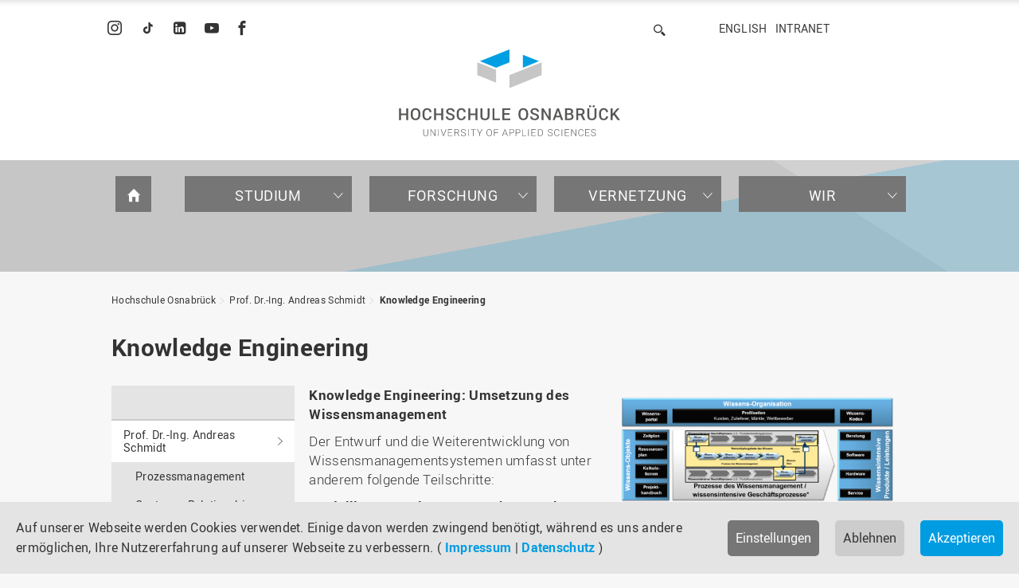

--- FILE ---
content_type: text/html; charset=utf-8
request_url: https://www.hs-osnabrueck.de/prof-dr-ing-andreas-schmidt/knowledge-engineering/
body_size: 38534
content:
<!DOCTYPE html>
<html lang="de">
<head><meta http-equiv="X-UA-Compatible" content="IE=edge,chrome=1" />

<meta charset="utf-8">
<!-- 
	======= Umsetzung und Wartung: cron IT GmbH, www.cron.eu =======

	This website is powered by TYPO3 - inspiring people to share!
	TYPO3 is a free open source Content Management Framework initially created by Kasper Skaarhoj and licensed under GNU/GPL.
	TYPO3 is copyright 1998-2026 of Kasper Skaarhoj. Extensions are copyright of their respective owners.
	Information and contribution at https://typo3.org/
-->


<link rel="icon" href="/_assets/23204c9ea37a48984dce020025731aa8/Icons/hsos-favicon.png" type="image/png">
<title>Knowledge Engineering | Hochschule Osnabrück</title>
<meta name="generator" content="TYPO3 CMS">
<meta name="robots" content="index,follow">
<meta name="viewport" content="width=device-width, initial-scale=1.0">
<meta name="google-site-verification" content="BqEtFWtp7j4D37n1RE0zTGCvZHeZ91fw3P2aoHR4gF4">


<link rel="stylesheet" href="/_assets/23204c9ea37a48984dce020025731aa8/Css/main.min.css?1769086238" media="all">
<link rel="stylesheet" href="/_assets/23204c9ea37a48984dce020025731aa8/Css/print.min.css?1769086243" media="print">
<link rel="stylesheet" href="/_assets/23204c9ea37a48984dce020025731aa8/Css/fonts.min.css?1769086245" media="all">
<link media="all" crossorigin="anonymous" href="https://www.hs-osnabrueck.de/fileadmin/sg_cookie_optin/siteroot-1/cookieOptin.css?1768295344" rel="stylesheet" >


<script src="/_assets/168defa00504c36dfb5bfee5f1b657a0/JavaScript/topwire.js?1748876027" type="module" async="1" defer="defer"></script>
<script src="/typo3temp/assets/compressed/merged-49942f2d2d355884dddf02dbe4cceea4.js?1769086445"></script>
<script id="cookieOptinScript" data-ignore="1" crossorigin="anonymous" defer="defer" src="https://www.hs-osnabrueck.de/fileadmin/sg_cookie_optin/siteroot-1/cookieOptin.js?1768295344"></script>
<script id="cookieOptinData" type="application/json">{"cookieGroups":[{"groupName":"essential","label":"Essenziell","description":"Essenzielle Cookies werden f\u00fcr grundlegende Funktionen der Webseite ben\u00f6tigt. Dadurch ist gew\u00e4hrleistet, dass die Webseite einwandfrei funktioniert.","required":true,"cookieData":[{"Name":"cookie_optin","Provider":"sg-cookie-optin","Purpose":"Dieses Cookie wird verwendet, um Ihre Cookie-Einstellungen f\u00fcr diese Website zu speichern.","Lifetime":"1 Jahr","index":0,"crdate":1764675225,"tstamp":1768229667,"pseudo":false},{"Name":"SgCookieOptin.lastPreferences","Provider":"sg-cookie-optin","Purpose":"Dieser Wert speichert Ihre Consent-Einstellungen. Unter anderem eine zuf\u00e4llig generierte ID, f\u00fcr die historische Speicherung Ihrer vorgenommen Einstellungen, falls der Webseiten-Betreiber dies eingestellt hat.","Lifetime":"1 Jahr","index":1,"crdate":1764675225,"tstamp":1768229667,"pseudo":false},{"Name":"","Provider":"","Purpose":"","Lifetime":"","index":2,"crdate":"","tstamp":"","pseudo":true}],"scriptData":[],"loadingHTML":"","loadingJavaScript":""},{"groupName":"tracking","label":"Tracking","description":"Wir verwenden Matomo zur anonymisierten Reichweitenmessung.\r\nIhre IP-Adresse wird gek\u00fcrzt gespeichert; es werden keine nutzerbezogenen Profile erstellt.","googleService":0,"googleName":"","dependentGroups":"","dependentGroupTitles":"","required":false,"cookieData":[],"scriptData":[{"title":"Matomo - Site 5 (HSOS)","script":"var _paq = window._paq = window._paq || [];\r\n  \/* tracker methods like \"setCustomDimension\" should be called before \"trackPageView\" *\/\r\n  _paq.push(['trackPageView']);\r\n  _paq.push(['enableLinkTracking']);\r\n  (function() {\r\n    var u=\"https:\/\/piwik.hs-osnabrueck.de\/\";\r\n    _paq.push(['setTrackerUrl', u+'matomo.php']);\r\n    _paq.push(['setSiteId', '5']);\r\n    var d=document, g=d.createElement('script'), s=d.getElementsByTagName('script')[0];\r\n    g.async=true; g.src=u+'matomo.js'; s.parentNode.insertBefore(g,s);\r\n  })();","html":"<img referrerpolicy=\"no-referrer-when-downgrade\" src=\"https:\/\/piwik.hs-osnabrueck.de\/matomo.php?idsite=5&amp;rec=1\" style=\"border:0\" alt=\"\" \/>","index":0}],"loadingHTML":"<img referrerpolicy=\"no-referrer-when-downgrade\" src=\"https:\/\/piwik.hs-osnabrueck.de\/matomo.php?idsite=5&amp;rec=1\" style=\"border:0\" alt=\"\" \/>\n\n","loadingJavaScript":"https:\/\/www.hs-osnabrueck.de\/fileadmin\/sg_cookie_optin\/siteroot-1\/tracking-0.js","crdate":1764867403,"tstamp":1768229667},{"groupName":"iframes","label":"Externe Inhalte","description":"Wir verwenden auf unserer Website externe Inhalte, um Ihnen zus\u00e4tzliche Informationen, z. B. in Form von YouTube-Videos, anzubieten.","required":false,"cookieData":[]}],"cssData":{"color_box":"#FFFFFF","color_headline":"#333333","color_text":"#666666","color_confirmation_background":"#009ce1","color_confirmation_text":"#FFFFFF","color_checkbox":"#678297","color_checkbox_required":"#767676","color_button_all":"#009ce1","color_button_all_hover":"#678297","color_button_all_text":"#FFFFFF","color_button_specific":"#767676","color_button_specific_hover":"#666666","color_button_specific_text":"#FFFFFF","color_button_essential":"#767676","color_button_essential_hover":"#666666","color_button_essential_text":"#FFFFFF","color_button_close":"#FFFFFF","color_button_close_hover":"#f7f7f7","color_button_close_text":"#333333","color_list":"#8696A9","color_list_text":"#FFFFFF","color_table":"#FFFFFF","color_Table_data_text":"#333333","color_table_header":"#f7f7f7","color_table_header_text":"#333333","color_full_box":"#678297","color_full_headline":"#FFFFFF","color_full_text":"#FFFFFF","color_full_button_close":"#678297","color_full_button_close_hover":"#8696A9","color_full_button_close_text":"#FFFFFF","iframe_color_consent_box_background":"#e4e4e4","iframe_color_button_load_one":"#009ce1","iframe_color_button_load_one_hover":"#678297","iframe_color_button_load_one_text":"#FFFFFF","iframe_color_open_settings":"#009ce1","banner_color_box":"#e4e4e4","banner_color_text":"#333333","banner_color_link_text":"#009ce1","banner_color_button_settings":"#767676","banner_color_button_settings_hover":"#666666","banner_color_button_settings_text":"#FFFFFF","banner_color_button_accept_essential":"#cccccc","banner_color_button_accept_essential_hover":"#c6c6c6","banner_color_button_accept_essential_text":"#333333","banner_color_button_accept":"#009ce1","banner_color_button_accept_hover":"#678297","banner_color_button_accept_text":"#FFFFFF","color_fingerprint_image":"#FFFFFF","color_fingerprint_background":"#009ce1","color_focus_outline":"#009ce1"},"footerLinks":[{"url":"\/impressum\/?disableOptIn=1&cHash=a903216e62185468cc831060ae749054","name":"Impressum","uid":60,"index":0},{"url":"\/datenschutz\/?disableOptIn=1&cHash=062002f0d07b49a10274c9d81c3a73bd","name":"Datenschutz","uid":61,"index":1}],"iFrameGroup":{"groupName":"iframes","label":"Externe Inhalte","description":"Wir verwenden auf unserer Website externe Inhalte, um Ihnen zus\u00e4tzliche Informationen, z. B. in Form von YouTube-Videos, anzubieten.","required":false,"cookieData":[]},"settings":{"banner_enable":true,"banner_force_min_width":0,"version":11,"banner_position":0,"banner_show_settings_button":true,"cookie_lifetime":365,"session_only_essential_cookies":false,"iframe_enabled":true,"minify_generated_data":true,"show_button_close":false,"activate_testing_mode":false,"disable_powered_by":true,"disable_for_this_language":false,"set_cookie_for_domain":"","save_history_webhook":"https:\/\/www.hs-osnabrueck.de\/?saveOptinHistory","cookiebanner_whitelist_regex":"","banner_show_again_interval":14,"identifier":1,"language":0,"render_assets_inline":false,"consider_do_not_track":false,"domains_to_delete_cookies_for":"","subdomain_support":false,"overwrite_baseurl":"","unified_cookie_name":true,"disable_usage_statistics":false,"fingerprint_position":1,"iframe_replacement_background_image":"https:\/\/www.hs-osnabrueck.de\/fileadmin\/Startseite-Slider\/Cookie-Banner\/Overlay_Cookie_Banner_YouTube.png","monochrome_enabled":false,"show_fingerprint":true,"disable_automatic_loading":false,"automatic_script_activation":false,"auto_action_for_bots":0},"textEntries":{"header":"Datenschutzeinstellungen","description":"Auf unserer Webseite werden Cookies verwendet. Einige davon werden zwingend ben\u00f6tigt. Andere erm\u00f6glichen es uns, Ihre Nutzererfahrung auf unserer Webseite zu verbessern.","accept_all_text":"Alle akzeptieren","accept_specific_text":"Speichern & schlie\u00dfen","accept_essential_text":"Nur essenzielle Cookies akzeptieren","extend_box_link_text":"Weitere Informationen anzeigen","extend_box_link_text_close":"Weitere Informationen verstecken","extend_table_link_text":"Cookie-Informationen anzeigen","extend_table_link_text_close":"Cookie-Informationen verstecken","cookie_name_text":"Name","cookie_provider_text":"Anbieter","cookie_purpose_text":"Zweck","cookie_lifetime_text":"Laufzeit","iframe_button_allow_all_text":"Alle externen Inhalte erlauben","iframe_button_allow_one_text":"Einmalig erlauben","iframe_button_reject_text":"Nicht erlauben","iframe_button_load_one_text":"Externen Inhalt laden","iframe_open_settings_text":"Einstellungen anzeigen","iframe_button_load_one_description":"","banner_button_accept_text":"Akzeptieren","banner_button_accept_essential_text":"Ablehnen","banner_button_settings_text":"Einstellungen","banner_description":"Auf unserer Webseite werden Cookies verwendet. Einige davon werden zwingend ben\u00f6tigt, w\u00e4hrend es uns andere erm\u00f6glichen, Ihre Nutzererfahrung auf unserer Webseite zu verbessern.","save_confirmation_text":"Cookie-Einstellungen erfolgreich gespeichert","user_hash_text":"User-Hash","dependent_groups_text":"Abh\u00e4ngig von:","fingerprint_aria_label_text":"Cookies verwalten","contrastToggleAriaLabelText":"Dunkelmodus umschalten"},"placeholders":{"iframe_consent_description":"<p class=\"sg-cookie-optin-box-flash-message\"><\/p>"},"mustacheData":{"template":{"template_html":"<!--googleoff: index-->\n<div data-nosnippet class=\"sg-cookie-optin-box\">\n\t{{#settings.show_button_close}}\n\t\t<span class=\"sg-cookie-optin-box-close-button\">\u2715<\/span>\n\t{{\/settings.show_button_close}}\n\n\t{{#settings.monochrome_enabled}}\n\t<button\n\t\tid=\"sg-cookie-optin-box-toggle-contrast\"\n\t\tclass=\"sg-cookie-optin-box-toggle-contrast\"\n\t\taria-label=\"{{{textEntries.contrastToggleAriaLabelText}}}\"\n\t>\n\t\t<svg xmlns=\"http:\/\/www.w3.org\/2000\/svg\" viewBox=\"0 0 512 512\" role=\"presentation\"><path d=\"M448 256c0-106-86-192-192-192l0 384c106 0 192-86 192-192zM0 256a256 256 0 1 1 512 0A256 256 0 1 1 0 256z\"><\/path><\/svg>\n\t<\/button>\n\t{{\/settings.monochrome_enabled}}\n\n\t<strong class=\"sg-cookie-optin-box-header\">{{{textEntries.header}}}<\/strong>\n\t<p class=\"sg-cookie-optin-box-description\">{{{textEntries.description}}}<\/p>\n\n\t<ul class=\"sg-cookie-optin-box-cookie-list\">\n\t\t{{#cookieGroups}}\n\t\t\t<li class=\"sg-cookie-optin-box-cookie-list-item\">\n\t\t\t\t<label >\n\t\t\t\t\t<input class=\"sg-cookie-optin-checkbox\"\n\t\t\t\t\t   type=\"checkbox\"\n\t\t\t\t\t   name=\"cookies[]\"\n\t\t\t\t\t   value=\"{{groupName}}\"\n\t\t\t\t\t   {{#required}}checked=\"1\"{{\/required}}\n\t\t\t\t\t   {{#required}}disabled=\"1\"{{\/required}}>\n\t\t\t\t\t<span class=\"sg-cookie-optin-checkbox-label\" role=\"checkbox\"\n\t\t\t\t\t\t  {{#required}}aria-checked=\"true\"{{\/required}}\n\t\t\t\t\t\t  {{#required}}aria-disabled=\"true\"{{\/required}}\n\t\t\t\t\t\t  {{^required}}aria-checked=\"false\"{{\/required}}>{{{label}}}<\/span>\n\t\t\t\t<\/label>\n\t\t\t<\/li>\n\t\t{{\/cookieGroups}}\n\t<\/ul>\n\n\t<div class=\"sg-cookie-optin-box-button\">\n\t\t<button  class=\"sg-cookie-optin-box-button-accept-all\">{{{textEntries.accept_all_text}}}<\/button>\n\t\t<button  class=\"sg-cookie-optin-box-button-accept-specific\">{{{textEntries.accept_specific_text}}}<\/button>\n\t\t<button  class=\"sg-cookie-optin-box-button-accept-essential\">{{{textEntries.accept_essential_text}}}<\/button>\n\t<\/div>\n\n\t<ul class=\"sg-cookie-optin-box-cookie-detail-list\" aria-hidden=\"true\">\n\t\t{{#cookieGroups}}\n\t\t\t<li class=\"sg-cookie-optin-box-cookie-detail-list-item\">\n\t\t\t\t<strong class=\"sg-cookie-optin-box-cookie-detail-header\">{{{label}}}<\/strong>\n\t\t\t\t<p class=\"sg-cookie-optin-box-cookie-detail-description\">{{{description}}}<\/p>\n\t\t\t\t{{#dependentGroups}}\n\t\t\t\t<div class=\"sg-cookie-optin-dependent-groups\">{{{textEntries.dependent_groups_text}}} {{dependentGroupTitles}}<\/div>\n\t\t\t\t{{\/dependentGroups}}\n\n\t\t\t\t<div class=\"sg-cookie-optin-box-cookie-detail-sublist\" aria-hidden=\"true\">\n\t\t\t\t\t{{#cookieData}}\n\t\t\t\t\t\t{{^pseudo}}\n\t\t\t\t\t\t\t<table role=\"grid\">\n\t\t\t\t\t\t\t\t<tbody role=\"rowgroup\">\n\t\t\t\t\t\t\t\t\t{{#index}}<tr role=\"row\" class=\"divider\"><td role=\"cell\" colspan=\"2\">&nbsp;<\/td><\/tr>{{\/index}}\n\t\t\t\t\t\t\t\t\t<tr role=\"row\">\n\t\t\t\t\t\t\t\t\t\t<th scope=\"row\">{{{textEntries.cookie_name_text}}}<\/th>\n\t\t\t\t\t\t\t\t\t\t<td role=\"cell\">{{{Name}}}<\/td>\n\t\t\t\t\t\t\t\t\t<\/tr>\n\t\t\t\t\t\t\t\t\t<tr role=\"row\">\n\t\t\t\t\t\t\t\t\t\t<th scope=\"row\">{{{textEntries.cookie_provider_text}}}<\/th>\n\t\t\t\t\t\t\t\t\t\t<td role=\"cell\">{{{Provider}}}<\/td>\n\t\t\t\t\t\t\t\t\t<\/tr>\n\t\t\t\t\t\t\t\t\t<tr role=\"row\">\n\t\t\t\t\t\t\t\t\t\t<th scope=\"row\">{{{textEntries.cookie_lifetime_text}}}<\/th>\n\t\t\t\t\t\t\t\t\t\t<td role=\"cell\">{{{Lifetime}}}<\/td>\n\t\t\t\t\t\t\t\t\t<\/tr>\n\t\t\t\t\t\t\t\t\t<tr role=\"row\">\n\t\t\t\t\t\t\t\t\t\t<th scope=\"row\">{{{textEntries.cookie_purpose_text}}}<\/th>\n\t\t\t\t\t\t\t\t\t\t<td role=\"cell\" class=\"sg-cookie-optin-box-table-reason\">{{{Purpose}}}<\/td>\n\t\t\t\t\t\t\t\t\t<\/tr>\n\t\t\t\t\t\t\t\t<\/tbody>\n\t\t\t\t\t\t\t<\/table>\n\t\t\t\t\t\t{{\/pseudo}}\n\t\t\t\t\t{{\/cookieData}}\n\t\t\t\t<\/div>\n\n\t\t\t\t{{#cookieData}}\n\t\t\t\t\t{{^index}}<a role=\"button\" class=\"sg-cookie-optin-box-sublist-open-more-link\" aria-expanded=\"false\" href=\"#\">{{{textEntries.extend_table_link_text}}}\n\t\t\t\t\t\t<span>\n\t\t\t\t\t\t\t<svg class=\"sg-cookie-optin-box-sublist-open-more-symbol\" fill='currentColor' xmlns='http:\/\/www.w3.org\/2000\/svg'\n\t\t\t\t\t\t\t\t viewBox='0 0 512 512' aria-hidden=\"true\" focusable=\"false\">\n\t\t\t\t\t\t\t\t<path d='M504 256c0 137-111 248-248 248S8 393 8 256 119 8 256 8s248 111 248 248zM273 369.9l135.5-135.5c9.4-9.4 9.4-24.6 0-33.9l-17-17c-9.4-9.4-24.6-9.4-33.9 0L256 285.1 154.4 183.5c-9.4-9.4-24.6-9.4-33.9 0l-17 17c-9.4 9.4-9.4 24.6 0 33.9L239 369.9c9.4 9.4 24.6 9.4 34 0z'\/>\n\t\t\t\t\t\t\t<\/svg>\n\t\t\t\t\t\t<\/span>\n\t\t\t\t\t<\/a>{{\/index}}\n\t\t\t\t{{\/cookieData}}\n\t\t\t<\/li>\n\t\t{{\/cookieGroups}}\n\t<\/ul>\n\n\t<div class=\"sg-cookie-optin-box-open-more\">\n\t\t<a class=\"sg-cookie-optin-box-open-more-link\" aria-expanded=\"false\" href=\"#\">{{{textEntries.extend_box_link_text}}}\n\t\t\t<span>\n\t\t\t\t<svg class=\"sg-cookie-optin-box-sublist-open-more-symbol\" fill='currentColor' xmlns='http:\/\/www.w3.org\/2000\/svg'\n\t\t\t\t\t viewBox='0 0 512 512' aria-hidden=\"true\" focusable=\"false\">\n\t\t\t\t\t<path d='M504 256c0 137-111 248-248 248S8 393 8 256 119 8 256 8s248 111 248 248zM273 369.9l135.5-135.5c9.4-9.4 9.4-24.6 0-33.9l-17-17c-9.4-9.4-24.6-9.4-33.9 0L256 285.1 154.4 183.5c-9.4-9.4-24.6-9.4-33.9 0l-17 17c-9.4 9.4-9.4 24.6 0 33.9L239 369.9c9.4 9.4 24.6 9.4 34 0z'\/>\n\t\t\t\t<\/svg>\n\t\t\t<\/span>\n\t\t<\/a>\n\t<\/div>\n\n\t<div class=\"sg-cookie-optin-box-footer\">\n\t\t<div class=\"sg-cookie-optin-box-copyright\">\n\t\t\t<a  class=\"sg-cookie-optin-box-copyright-link{{#settings.disable_powered_by}} sg-cookie-optin-box-copyright-link-hidden{{\/settings.disable_powered_by}}\"\n\t\t\t   href=\"https:\/\/www.sgalinski.de\/typo3-produkte-webentwicklung\/sgalinski-cookie-optin\/\"\n\t\t\t   rel=\"noopener\"\n\t\t\t   target=\"_blank\">\n\t\t\t\tPowered by<br>sgalinski Cookie Consent\n\t\t\t<\/a>\n\t\t<\/div>\n\n\t\t<div class=\"sg-cookie-optin-box-footer-links\">\n\t\t\t{{#footerLinks}}\n\t\t\t\t{{#index}}\n\t\t\t\t\t<span class=\"sg-cookie-optin-box-footer-divider\"> | <\/span>\n\t\t\t\t{{\/index}}\n\n\t\t\t\t<a  class=\"sg-cookie-optin-box-footer-link\" href=\"{{url}}\" target=\"_blank\">{{{name}}}<\/a>\n\t\t\t{{\/footerLinks}}\n\t\t<\/div>\n\n\t\t<div class=\"sg-cookie-optin-box-footer-user-hash-container\">\n\t\t\t{{{textEntries.user_hash_text}}}: <span class=\"sg-cookie-optin-box-footer-user-hash\"><\/span>\n\t\t<\/div>\n\t<\/div>\n<\/div>\n<!--googleon: index-->\n","template_overwritten":0,"template_selection":0,"markup":"<!--googleoff: index-->\n<div data-nosnippet class=\"sg-cookie-optin-box\">\n\n\n\t<strong class=\"sg-cookie-optin-box-header\">Datenschutzeinstellungen<\/strong>\n\t<p class=\"sg-cookie-optin-box-description\">Auf unserer Webseite werden Cookies verwendet. Einige davon werden zwingend ben\u00f6tigt. Andere erm\u00f6glichen es uns, Ihre Nutzererfahrung auf unserer Webseite zu verbessern.<\/p>\n\n\t<ul class=\"sg-cookie-optin-box-cookie-list\">\n\t\t\t<li class=\"sg-cookie-optin-box-cookie-list-item\">\n\t\t\t\t<label >\n\t\t\t\t\t<input class=\"sg-cookie-optin-checkbox\"\n\t\t\t\t\t   type=\"checkbox\"\n\t\t\t\t\t   name=\"cookies[]\"\n\t\t\t\t\t   value=\"essential\"\n\t\t\t\t\t   checked=\"1\"\n\t\t\t\t\t   disabled=\"1\">\n\t\t\t\t\t<span class=\"sg-cookie-optin-checkbox-label\" role=\"checkbox\"\n\t\t\t\t\t\t  aria-checked=\"true\"\n\t\t\t\t\t\t  aria-disabled=\"true\"\n\t\t\t\t\t\t  >Essenziell<\/span>\n\t\t\t\t<\/label>\n\t\t\t<\/li>\n\t\t\t<li class=\"sg-cookie-optin-box-cookie-list-item\">\n\t\t\t\t<label >\n\t\t\t\t\t<input class=\"sg-cookie-optin-checkbox\"\n\t\t\t\t\t   type=\"checkbox\"\n\t\t\t\t\t   name=\"cookies[]\"\n\t\t\t\t\t   value=\"tracking\"\n\t\t\t\t\t   \n\t\t\t\t\t   >\n\t\t\t\t\t<span class=\"sg-cookie-optin-checkbox-label\" role=\"checkbox\"\n\t\t\t\t\t\t  \n\t\t\t\t\t\t  \n\t\t\t\t\t\t  aria-checked=\"false\">Tracking<\/span>\n\t\t\t\t<\/label>\n\t\t\t<\/li>\n\t\t\t<li class=\"sg-cookie-optin-box-cookie-list-item\">\n\t\t\t\t<label >\n\t\t\t\t\t<input class=\"sg-cookie-optin-checkbox\"\n\t\t\t\t\t   type=\"checkbox\"\n\t\t\t\t\t   name=\"cookies[]\"\n\t\t\t\t\t   value=\"iframes\"\n\t\t\t\t\t   \n\t\t\t\t\t   >\n\t\t\t\t\t<span class=\"sg-cookie-optin-checkbox-label\" role=\"checkbox\"\n\t\t\t\t\t\t  \n\t\t\t\t\t\t  \n\t\t\t\t\t\t  aria-checked=\"false\">Externe Inhalte<\/span>\n\t\t\t\t<\/label>\n\t\t\t<\/li>\n\t<\/ul>\n\n\t<div class=\"sg-cookie-optin-box-button\">\n\t\t<button  class=\"sg-cookie-optin-box-button-accept-all\">Alle akzeptieren<\/button>\n\t\t<button  class=\"sg-cookie-optin-box-button-accept-specific\">Speichern & schlie\u00dfen<\/button>\n\t\t<button  class=\"sg-cookie-optin-box-button-accept-essential\">Nur essenzielle Cookies akzeptieren<\/button>\n\t<\/div>\n\n\t<ul class=\"sg-cookie-optin-box-cookie-detail-list\" aria-hidden=\"true\">\n\t\t\t<li class=\"sg-cookie-optin-box-cookie-detail-list-item\">\n\t\t\t\t<strong class=\"sg-cookie-optin-box-cookie-detail-header\">Essenziell<\/strong>\n\t\t\t\t<p class=\"sg-cookie-optin-box-cookie-detail-description\">Essenzielle Cookies werden f\u00fcr grundlegende Funktionen der Webseite ben\u00f6tigt. Dadurch ist gew\u00e4hrleistet, dass die Webseite einwandfrei funktioniert.<\/p>\n\n\t\t\t\t<div class=\"sg-cookie-optin-box-cookie-detail-sublist\" aria-hidden=\"true\">\n\t\t\t\t\t\t\t<table role=\"grid\">\n\t\t\t\t\t\t\t\t<tbody role=\"rowgroup\">\n\t\t\t\t\t\t\t\t\t\n\t\t\t\t\t\t\t\t\t<tr role=\"row\">\n\t\t\t\t\t\t\t\t\t\t<th scope=\"row\">Name<\/th>\n\t\t\t\t\t\t\t\t\t\t<td role=\"cell\">cookie_optin<\/td>\n\t\t\t\t\t\t\t\t\t<\/tr>\n\t\t\t\t\t\t\t\t\t<tr role=\"row\">\n\t\t\t\t\t\t\t\t\t\t<th scope=\"row\">Anbieter<\/th>\n\t\t\t\t\t\t\t\t\t\t<td role=\"cell\">sg-cookie-optin<\/td>\n\t\t\t\t\t\t\t\t\t<\/tr>\n\t\t\t\t\t\t\t\t\t<tr role=\"row\">\n\t\t\t\t\t\t\t\t\t\t<th scope=\"row\">Laufzeit<\/th>\n\t\t\t\t\t\t\t\t\t\t<td role=\"cell\">1 Jahr<\/td>\n\t\t\t\t\t\t\t\t\t<\/tr>\n\t\t\t\t\t\t\t\t\t<tr role=\"row\">\n\t\t\t\t\t\t\t\t\t\t<th scope=\"row\">Zweck<\/th>\n\t\t\t\t\t\t\t\t\t\t<td role=\"cell\" class=\"sg-cookie-optin-box-table-reason\">Dieses Cookie wird verwendet, um Ihre Cookie-Einstellungen f\u00fcr diese Website zu speichern.<\/td>\n\t\t\t\t\t\t\t\t\t<\/tr>\n\t\t\t\t\t\t\t\t<\/tbody>\n\t\t\t\t\t\t\t<\/table>\n\t\t\t\t\t\t\t<table role=\"grid\">\n\t\t\t\t\t\t\t\t<tbody role=\"rowgroup\">\n\t\t\t\t\t\t\t\t\t<tr role=\"row\" class=\"divider\"><td role=\"cell\" colspan=\"2\">&nbsp;<\/td><\/tr>\n\t\t\t\t\t\t\t\t\t<tr role=\"row\">\n\t\t\t\t\t\t\t\t\t\t<th scope=\"row\">Name<\/th>\n\t\t\t\t\t\t\t\t\t\t<td role=\"cell\">SgCookieOptin.lastPreferences<\/td>\n\t\t\t\t\t\t\t\t\t<\/tr>\n\t\t\t\t\t\t\t\t\t<tr role=\"row\">\n\t\t\t\t\t\t\t\t\t\t<th scope=\"row\">Anbieter<\/th>\n\t\t\t\t\t\t\t\t\t\t<td role=\"cell\">sg-cookie-optin<\/td>\n\t\t\t\t\t\t\t\t\t<\/tr>\n\t\t\t\t\t\t\t\t\t<tr role=\"row\">\n\t\t\t\t\t\t\t\t\t\t<th scope=\"row\">Laufzeit<\/th>\n\t\t\t\t\t\t\t\t\t\t<td role=\"cell\">1 Jahr<\/td>\n\t\t\t\t\t\t\t\t\t<\/tr>\n\t\t\t\t\t\t\t\t\t<tr role=\"row\">\n\t\t\t\t\t\t\t\t\t\t<th scope=\"row\">Zweck<\/th>\n\t\t\t\t\t\t\t\t\t\t<td role=\"cell\" class=\"sg-cookie-optin-box-table-reason\">Dieser Wert speichert Ihre Consent-Einstellungen. Unter anderem eine zuf\u00e4llig generierte ID, f\u00fcr die historische Speicherung Ihrer vorgenommen Einstellungen, falls der Webseiten-Betreiber dies eingestellt hat.<\/td>\n\t\t\t\t\t\t\t\t\t<\/tr>\n\t\t\t\t\t\t\t\t<\/tbody>\n\t\t\t\t\t\t\t<\/table>\n\t\t\t\t<\/div>\n\n\t\t\t\t\t<a role=\"button\" class=\"sg-cookie-optin-box-sublist-open-more-link\" aria-expanded=\"false\" href=\"#\">Cookie-Informationen anzeigen\n\t\t\t\t\t\t<span>\n\t\t\t\t\t\t\t<svg class=\"sg-cookie-optin-box-sublist-open-more-symbol\" fill='currentColor' xmlns='http:\/\/www.w3.org\/2000\/svg'\n\t\t\t\t\t\t\t\t viewBox='0 0 512 512' aria-hidden=\"true\" focusable=\"false\">\n\t\t\t\t\t\t\t\t<path d='M504 256c0 137-111 248-248 248S8 393 8 256 119 8 256 8s248 111 248 248zM273 369.9l135.5-135.5c9.4-9.4 9.4-24.6 0-33.9l-17-17c-9.4-9.4-24.6-9.4-33.9 0L256 285.1 154.4 183.5c-9.4-9.4-24.6-9.4-33.9 0l-17 17c-9.4 9.4-9.4 24.6 0 33.9L239 369.9c9.4 9.4 24.6 9.4 34 0z'\/>\n\t\t\t\t\t\t\t<\/svg>\n\t\t\t\t\t\t<\/span>\n\t\t\t\t\t<\/a>\n\t\t\t\t\t\n\t\t\t\t\t\n\t\t\t<\/li>\n\t\t\t<li class=\"sg-cookie-optin-box-cookie-detail-list-item\">\n\t\t\t\t<strong class=\"sg-cookie-optin-box-cookie-detail-header\">Tracking<\/strong>\n\t\t\t\t<p class=\"sg-cookie-optin-box-cookie-detail-description\">Wir verwenden Matomo zur anonymisierten Reichweitenmessung.\r\nIhre IP-Adresse wird gek\u00fcrzt gespeichert; es werden keine nutzerbezogenen Profile erstellt.<\/p>\n\n\t\t\t\t<div class=\"sg-cookie-optin-box-cookie-detail-sublist\" aria-hidden=\"true\">\n\t\t\t\t<\/div>\n\n\t\t\t<\/li>\n\t\t\t<li class=\"sg-cookie-optin-box-cookie-detail-list-item\">\n\t\t\t\t<strong class=\"sg-cookie-optin-box-cookie-detail-header\">Externe Inhalte<\/strong>\n\t\t\t\t<p class=\"sg-cookie-optin-box-cookie-detail-description\">Wir verwenden auf unserer Website externe Inhalte, um Ihnen zus\u00e4tzliche Informationen, z. B. in Form von YouTube-Videos, anzubieten.<\/p>\n\n\t\t\t\t<div class=\"sg-cookie-optin-box-cookie-detail-sublist\" aria-hidden=\"true\">\n\t\t\t\t<\/div>\n\n\t\t\t<\/li>\n\t<\/ul>\n\n\t<div class=\"sg-cookie-optin-box-open-more\">\n\t\t<a class=\"sg-cookie-optin-box-open-more-link\" aria-expanded=\"false\" href=\"#\">Weitere Informationen anzeigen\n\t\t\t<span>\n\t\t\t\t<svg class=\"sg-cookie-optin-box-sublist-open-more-symbol\" fill='currentColor' xmlns='http:\/\/www.w3.org\/2000\/svg'\n\t\t\t\t\t viewBox='0 0 512 512' aria-hidden=\"true\" focusable=\"false\">\n\t\t\t\t\t<path d='M504 256c0 137-111 248-248 248S8 393 8 256 119 8 256 8s248 111 248 248zM273 369.9l135.5-135.5c9.4-9.4 9.4-24.6 0-33.9l-17-17c-9.4-9.4-24.6-9.4-33.9 0L256 285.1 154.4 183.5c-9.4-9.4-24.6-9.4-33.9 0l-17 17c-9.4 9.4-9.4 24.6 0 33.9L239 369.9c9.4 9.4 24.6 9.4 34 0z'\/>\n\t\t\t\t<\/svg>\n\t\t\t<\/span>\n\t\t<\/a>\n\t<\/div>\n\n\t<div class=\"sg-cookie-optin-box-footer\">\n\t\t<div class=\"sg-cookie-optin-box-copyright\">\n\t\t\t<a  class=\"sg-cookie-optin-box-copyright-link sg-cookie-optin-box-copyright-link-hidden\"\n\t\t\t   href=\"https:\/\/www.sgalinski.de\/typo3-produkte-webentwicklung\/sgalinski-cookie-optin\/\"\n\t\t\t   rel=\"noopener\"\n\t\t\t   target=\"_blank\">\n\t\t\t\tPowered by<br>sgalinski Cookie Consent\n\t\t\t<\/a>\n\t\t<\/div>\n\n\t\t<div class=\"sg-cookie-optin-box-footer-links\">\n\n\t\t\t\t<a  class=\"sg-cookie-optin-box-footer-link\" href=\"\/impressum\/?disableOptIn=1&amp;cHash=a903216e62185468cc831060ae749054\" target=\"_blank\">Impressum<\/a>\n\t\t\t\t\t<span class=\"sg-cookie-optin-box-footer-divider\"> | <\/span>\n\n\t\t\t\t<a  class=\"sg-cookie-optin-box-footer-link\" href=\"\/datenschutz\/?disableOptIn=1&amp;cHash=062002f0d07b49a10274c9d81c3a73bd\" target=\"_blank\">Datenschutz<\/a>\n\t\t<\/div>\n\n\t\t<div class=\"sg-cookie-optin-box-footer-user-hash-container\">\n\t\t\tUser-Hash: <span class=\"sg-cookie-optin-box-footer-user-hash\"><\/span>\n\t\t<\/div>\n\t<\/div>\n<\/div>\n<!--googleon: index-->\n"},"banner":{"banner_html":"<div class=\"sg-cookie-optin-banner {{^settings.banner_position}}sg-cookie-optin-banner-bottom{{\/settings.banner_position}}\">\n\t<div class=\"sg-cookie-optin-box\">\n\t\t<div class=\"sg-cookie-optin-banner-content\">\n\t\t\t<p class=\"sg-cookie-optin-banner-description\">\n\t\t\t\t{{{textEntries.banner_description}}}\n\n\t\t\t\t{{#footerLinks}}\n\t\t\t\t\t{{#index}}\n\t\t\t\t\t\t(\n\t\t\t\t\t{{\/index}}\n\t\t\t\t{{\/footerLinks}}\n\n\t\t\t\t{{#footerLinks}}\n\t\t\t\t\t{{#index}}\n\t\t\t\t\t\t<span class=\"sg-cookie-optin-box-footer-divider\"> | <\/span>\n\t\t\t\t\t{{\/index}}\n\n\t\t\t\t\t<a class=\"sg-cookie-optin-box-footer-link\" href=\"{{url}}\" target=\"_blank\">{{{name}}}<\/a>\n\t\t\t\t{{\/footerLinks}}\n\n\t\t\t\t{{#footerLinks}}\n\t\t\t\t\t{{#index}}\n\t\t\t\t\t\t)\n\t\t\t\t\t{{\/index}}\n\t\t\t\t{{\/footerLinks}}\n\t\t\t<\/p>\n\n\t\t\t<div class=\"sg-cookie-optin-banner-button\">\n\t\t\t\t{{#settings.banner_show_settings_button}}\n\t\t\t\t\t<button class=\"sg-cookie-optin-banner-button-settings\">{{{textEntries.banner_button_settings_text}}}<\/button>\n\t\t\t\t{{\/settings.banner_show_settings_button}}\n\n\t\t\t\t<button class=\"sg-cookie-optin-banner-button-accept-essential\">{{{textEntries.banner_button_accept_essential_text}}}<\/button>\n\t\t\t\t<button class=\"sg-cookie-optin-banner-button-accept\">{{{textEntries.banner_button_accept_text}}}<\/button>\n\t\t\t<\/div>\n\t\t<\/div>\n\t<\/div>\n<\/div>\n","banner_overwritten":0,"markup":"<div class=\"sg-cookie-optin-banner sg-cookie-optin-banner-bottom\">\n\t<div class=\"sg-cookie-optin-box\">\n\t\t<div class=\"sg-cookie-optin-banner-content\">\n\t\t\t<p class=\"sg-cookie-optin-banner-description\">\n\t\t\t\tAuf unserer Webseite werden Cookies verwendet. Einige davon werden zwingend ben\u00f6tigt, w\u00e4hrend es uns andere erm\u00f6glichen, Ihre Nutzererfahrung auf unserer Webseite zu verbessern.\n\n\t\t\t\t\t\t(\n\n\n\t\t\t\t\t<a class=\"sg-cookie-optin-box-footer-link\" href=\"\/impressum\/?disableOptIn=1&amp;cHash=a903216e62185468cc831060ae749054\" target=\"_blank\">Impressum<\/a>\n\t\t\t\t\t\t<span class=\"sg-cookie-optin-box-footer-divider\"> | <\/span>\n\n\t\t\t\t\t<a class=\"sg-cookie-optin-box-footer-link\" href=\"\/datenschutz\/?disableOptIn=1&amp;cHash=062002f0d07b49a10274c9d81c3a73bd\" target=\"_blank\">Datenschutz<\/a>\n\n\t\t\t\t\t\t)\n\t\t\t<\/p>\n\n\t\t\t<div class=\"sg-cookie-optin-banner-button\">\n\t\t\t\t\t<button class=\"sg-cookie-optin-banner-button-settings\">Einstellungen<\/button>\n\n\t\t\t\t<button class=\"sg-cookie-optin-banner-button-accept-essential\">Ablehnen<\/button>\n\t\t\t\t<button class=\"sg-cookie-optin-banner-button-accept\">Akzeptieren<\/button>\n\t\t\t<\/div>\n\t\t<\/div>\n\t<\/div>\n<\/div>\n"},"iframe":{"iframe_html":"<div class=\"sg-cookie-optin-box\">\n\t{{#settings.show_button_close}}\n\t\t<span class=\"sg-cookie-optin-box-close-button\">\u2715<\/span>\n\t{{\/settings.show_button_close}}\n\n\t<strong class=\"sg-cookie-optin-box-header\">{{{iFrameGroup.label}}}<\/strong>\n\t<p class=\"sg-cookie-optin-box-description\">{{{iFrameGroup.description}}}<\/p>\n\n\t<div class=\"sg-cookie-optin-box-button\">\n\t\t<button  class=\"sg-cookie-optin-box-button-accept-all\">{{{textEntries.iframe_button_allow_all_text}}}<\/button>\n\t\t<button  class=\"sg-cookie-optin-box-button-accept-specific\">{{{textEntries.iframe_button_allow_one_text}}}<\/button>\n\t\t<button  class=\"sg-cookie-optin-box-button-iframe-reject\">{{{textEntries.iframe_button_reject_text}}}<\/button>\n\t<\/div>\n\n\t{{{placeholders.iframe_consent_description}}}\n\n\t<div class=\"sg-cookie-optin-box-footer\">\n\t\t<div class=\"sg-cookie-optin-box-copyright\">\n\t\t\t<a  class=\"sg-cookie-optin-box-copyright-link{{#settings.disable_powered_by}} sg-cookie-optin-box-copyright-link-hidden{{\/settings.disable_powered_by}}\"\n\t\t\t   href=\"https:\/\/www.sgalinski.de\/typo3-produkte-webentwicklung\/sgalinski-cookie-optin\/\"\n\t\t\t   rel=\"noopener\"\n\t\t\t   target=\"_blank\">\n\t\t\t\tPowered by<br>sgalinski Cookie Consent\n\t\t\t<\/a>\n\t\t<\/div>\n\n\t\t<div class=\"sg-cookie-optin-box-footer-links\">\n\t\t\t{{#footerLinks}}\n\t\t\t{{#index}}\n\t\t\t<span class=\"sg-cookie-optin-box-footer-divider\"> | <\/span>\n\t\t\t{{\/index}}\n\t\t\t<a  class=\"sg-cookie-optin-box-footer-link\" href=\"{{url}}\" target=\"_blank\">{{{name}}}<\/a>\n\t\t\t{{\/footerLinks}}\n\t\t<\/div>\n\t<\/div>\n<\/div>\n","iframe_overwritten":0,"markup":"<div class=\"sg-cookie-optin-box\">\n\n\t<strong class=\"sg-cookie-optin-box-header\">Externe Inhalte<\/strong>\n\t<p class=\"sg-cookie-optin-box-description\">Wir verwenden auf unserer Website externe Inhalte, um Ihnen zus\u00e4tzliche Informationen, z. B. in Form von YouTube-Videos, anzubieten.<\/p>\n\n\t<div class=\"sg-cookie-optin-box-button\">\n\t\t<button  class=\"sg-cookie-optin-box-button-accept-all\">Alle externen Inhalte erlauben<\/button>\n\t\t<button  class=\"sg-cookie-optin-box-button-accept-specific\">Einmalig erlauben<\/button>\n\t\t<button  class=\"sg-cookie-optin-box-button-iframe-reject\">Nicht erlauben<\/button>\n\t<\/div>\n\n\t<p class=\"sg-cookie-optin-box-flash-message\"><\/p>\n\n\t<div class=\"sg-cookie-optin-box-footer\">\n\t\t<div class=\"sg-cookie-optin-box-copyright\">\n\t\t\t<a  class=\"sg-cookie-optin-box-copyright-link sg-cookie-optin-box-copyright-link-hidden\"\n\t\t\t   href=\"https:\/\/www.sgalinski.de\/typo3-produkte-webentwicklung\/sgalinski-cookie-optin\/\"\n\t\t\t   rel=\"noopener\"\n\t\t\t   target=\"_blank\">\n\t\t\t\tPowered by<br>sgalinski Cookie Consent\n\t\t\t<\/a>\n\t\t<\/div>\n\n\t\t<div class=\"sg-cookie-optin-box-footer-links\">\n\t\t\t<a  class=\"sg-cookie-optin-box-footer-link\" href=\"\/impressum\/?disableOptIn=1&amp;cHash=a903216e62185468cc831060ae749054\" target=\"_blank\">Impressum<\/a>\n\t\t\t<span class=\"sg-cookie-optin-box-footer-divider\"> | <\/span>\n\t\t\t<a  class=\"sg-cookie-optin-box-footer-link\" href=\"\/datenschutz\/?disableOptIn=1&amp;cHash=062002f0d07b49a10274c9d81c3a73bd\" target=\"_blank\">Datenschutz<\/a>\n\t\t<\/div>\n\t<\/div>\n<\/div>\n"},"iframeReplacement":{"iframe_replacement_html":"<button class=\"sg-cookie-optin-iframe-consent-accept\">{{{textEntries.iframe_button_load_one_text}}}<\/button>\n{{{placeholders.iframe_consent_description}}}\n<a class=\"sg-cookie-optin-iframe-consent-link\">{{{textEntries.iframe_open_settings_text}}}<\/a>\n","iframe_replacement_overwritten":0,"markup":"<button class=\"sg-cookie-optin-iframe-consent-accept\">Externen Inhalt laden<\/button>\n<p class=\"sg-cookie-optin-box-flash-message\"><\/p>\n<a class=\"sg-cookie-optin-iframe-consent-link\">Einstellungen anzeigen<\/a>\n"},"iframeWhitelist":{"iframe_whitelist_regex":"^https:\\\/\\\/www\\.google\\.com\\\/recaptcha\\\/","markup":"^https:\\\/\\\/www\\.google\\.com\\\/recaptcha\\\/"},"services":{"youtube":{"rendered":"<p><small>Das Video wird erst nach Ihrer Einwilligung geladen. Dabei k\u00f6nnen Daten an YouTube \u00fcbermittelt und Cookies gesetzt werden.<\/small><\/p>\r\n<button class=\"sg-cookie-optin-iframe-consent-accept\">YouTube-Video laden<\/button>\r\n<p class=\"sg-cookie-optin-box-flash-message\"><\/p>\r\n<a class=\"sg-cookie-optin-iframe-consent-link\">Einstellungen anzeigen<\/a>","mustache":"<p><small>Das Video wird erst nach Ihrer Einwilligung geladen. Dabei k\u00f6nnen Daten an YouTube \u00fcbermittelt und Cookies gesetzt werden.<\/small><\/p>\r\n<button class=\"sg-cookie-optin-iframe-consent-accept\">YouTube-Video laden<\/button>\r\n{{{placeholders.iframe_consent_description}}}\r\n<a class=\"sg-cookie-optin-iframe-consent-link\">{{{textEntries.iframe_open_settings_text}}}<\/a>","replacement_html_overwritten":1,"replacement_background_image":"","regex":"youtube"},"google-maps":{"rendered":"<p><small>Die Google-Karte wird erst nach Ihrer Einwilligung geladen. Dabei k\u00f6nnen Daten an Google \u00fcbermittelt und Cookies gesetzt werden.<\/small><\/p>\r\n<button class=\"sg-cookie-optin-iframe-consent-accept\">Google-Karte laden<\/button>\r\n<p class=\"sg-cookie-optin-box-flash-message\"><\/p>\r\n<a class=\"sg-cookie-optin-iframe-consent-link\">Einstellungen anzeigen<\/a>","mustache":"<p><small>Die Google-Karte wird erst nach Ihrer Einwilligung geladen. Dabei k\u00f6nnen Daten an Google \u00fcbermittelt und Cookies gesetzt werden.<\/small><\/p>\r\n<button class=\"sg-cookie-optin-iframe-consent-accept\">Google-Karte laden<\/button>\r\n{{{placeholders.iframe_consent_description}}}\r\n<a class=\"sg-cookie-optin-iframe-consent-link\">{{{textEntries.iframe_open_settings_text}}}<\/a>","replacement_html_overwritten":1,"replacement_background_image":"https:\/\/www.hs-osnabrueck.de\/fileadmin\/Startseite-Slider\/Cookie-Banner\/Overlay_Cookie_Banner_Maps.png","regex":"maps"},"matomo":{"rendered":"<button class=\"sg-cookie-optin-iframe-consent-accept\">Externen Inhalt laden<\/button>\n<p class=\"sg-cookie-optin-box-flash-message\"><\/p>\n<a class=\"sg-cookie-optin-iframe-consent-link\">Einstellungen anzeigen<\/a>\n","mustache":"<button class=\"sg-cookie-optin-iframe-consent-accept\">{{{textEntries.iframe_button_load_one_text}}}<\/button>\r\n{{{placeholders.iframe_consent_description}}}\r\n<a class=\"sg-cookie-optin-iframe-consent-link\">{{{textEntries.iframe_open_settings_text}}}<\/a>","replacement_html_overwritten":0,"replacement_background_image":"","regex":""},"podigee":{"rendered":"<p><small>Der Podcast wird erst nach Ihrer Einwilligung geladen. Dabei k\u00f6nnen Daten an Podigee \u00fcbermittelt und Cookies gesetzt werden.<\/small><\/p>\r\n<button class=\"sg-cookie-optin-iframe-consent-accept\">Podcast laden<\/button>\r\n<p class=\"sg-cookie-optin-box-flash-message\"><\/p>\r\n<a class=\"sg-cookie-optin-iframe-consent-link\">Einstellungen anzeigen<\/a>","mustache":"<p><small>Der Podcast wird erst nach Ihrer Einwilligung geladen. Dabei k\u00f6nnen Daten an Podigee \u00fcbermittelt und Cookies gesetzt werden.<\/small><\/p>\r\n<button class=\"sg-cookie-optin-iframe-consent-accept\">Podcast laden<\/button>\r\n{{{placeholders.iframe_consent_description}}}\r\n<a class=\"sg-cookie-optin-iframe-consent-link\">{{{textEntries.iframe_open_settings_text}}}<\/a>","replacement_html_overwritten":1,"replacement_background_image":"https:\/\/www.hs-osnabrueck.de\/fileadmin\/Startseite-Slider\/Cookie-Banner\/Overlay_Cookie_Banner_Podigee.png","regex":"podigee"},"vimeo":{"rendered":"<p><small>Das Video wird erst nach Ihrer Einwilligung geladen. Dabei k\u00f6nnen Daten an Vimeo \u00fcbermittelt und Cookies gesetzt werden.<\/small><\/p>\r\n<button class=\"sg-cookie-optin-iframe-consent-accept\">Vimeo-Video laden<\/button>\r\n<p class=\"sg-cookie-optin-box-flash-message\"><\/p>\r\n<a class=\"sg-cookie-optin-iframe-consent-link\">Einstellungen anzeigen<\/a>","mustache":"<p><small>Das Video wird erst nach Ihrer Einwilligung geladen. Dabei k\u00f6nnen Daten an Vimeo \u00fcbermittelt und Cookies gesetzt werden.<\/small><\/p>\r\n<button class=\"sg-cookie-optin-iframe-consent-accept\">Vimeo-Video laden<\/button>\r\n{{{placeholders.iframe_consent_description}}}\r\n<a class=\"sg-cookie-optin-iframe-consent-link\">{{{textEntries.iframe_open_settings_text}}}<\/a>","replacement_html_overwritten":1,"replacement_background_image":"","regex":"vimeo"}}}}</script>

<script type="application/ld+json">
{
  "@context": "https://schema.org",
  "@type": "CollegeOrUniversity",
  "@id": "https://www.hs-osnabrueck.de/#organization",
  "name": "Hochschule Osnabrück",
  "url": "https://www.hs-osnabrueck.de/",
  "logo": "https://www.hs-osnabrueck.de/fileadmin/schema-org/HS-OS-Logo-Standard-rgb.jpg",
  "telephone": "+49 541 969-0",
  "email": "servicedesk@hs-osnabrueck.de",
  "address": {
    "@type": "PostalAddress",
    "streetAddress": "Albrechtstraße 30",
    "postalCode": "49076",
    "addressLocality": "Osnabrück",
    "addressRegion": "Niedersachsen",
    "addressCountry": "DE"
  },
  "sameAs": [
    "https://www.instagram.com/hs_osnabrueck",
    "https://www.tiktok.com/@hs_osnabrueck",
    "https://www.linkedin.com/school/hs-osnabrueck",
    "https://www.youtube.com/user/HochschuleOS",
    "https://www.facebook.com/hs.osnabrueck"
  ]
}
</script>
</head>
<body data-typo3-context="production">
<nav class="hsos-sticky-nav" id="main-nav" aria-label="Hauptmenu">
    <div class="hsos-sticky-nav-wrapper">
        <div class="container hsos-padding-80 hidden-xs">
            <div class="row hsos-header">
                <div class="col-md-6 hsos-social hsos-to-be-expanded">
                    
                        <ul class="list-inline">
                            
                            
                                <li><a href="https://www.instagram.com/hs_osnabrueck" target="_blank"><i class="icon-instagram"></i><span class="sr-only">Instagram</span></a></li>
                            
                            
                                <li><a href="https://www.tiktok.com/@hs_osnabrueck" target="_blank"><i class="icon-tiktok"></i><span class="sr-only">Tiktok</span></a></li>
                            
                            
                                <li><a href="https://www.linkedin.com/school/hs-osnabrueck" target="_blank"><i class="icon-linkedin-square"></i><span class="sr-only">LinkedIn</span></a></li>
                            
                            
                                <li><a href="https://www.youtube.com/user/HochschuleOS" target="_blank"><i class="icon-youtube"></i><span class="sr-only">YouTube</span></a></li>
                            
                            
                                <li><a href="https://www.facebook.com/hs.osnabrueck" target="_blank"><i class="icon-facebook"></i><span class="sr-only">Facebook</span></a></li>
                            
                        </ul>
                    
                </div>
                <div class="col-md-4 hsos-hidden hsos-header-expand-col"><a href="javascript:void()" class="hsos-header-expand"><i class="hsos-icon hsos-icon-menu fa-3x"></i><span class="sr-only">Menü</span></a></div>
                <div class="col-md-5"></div>
                <div class="col-md-6 hsos-to-be-expanded">
                    
                        <form action="/service/suche/" method="get" class="hsos-search">
                            <div class="input-group">
                                <label for="search-word-input" class="sr-only"></label>
                                <input type="text" name="q" value="" class="form-control hsos-hidden" id="search-word-input" /><span class="input-group-btn"><a href="#" class="btn btn-link hsos-toggle-search"><i class="hsos-icon hsos-icon-search"></i><span class="sr-only">Suchen</span></a></span>
                                <button type="submit" class="btn btn-link hsos-search-submit hsos-hidden">Suchen</button>
                            </div>
                        </form>
                    
                </div>
                <div class="col-md-7 hsos-links hsos-to-be-expanded">
                    <ul><li><a href="/en/"><span>English</span></a></li><li><a href="https://intranet.hs-osnabrueck.de" target="_blank">Intranet</a></li></ul>
                </div>
            </div>
            <div class="row hsos-logo">
                <div class="text-center">
                    <h5 style="background-image: url(/_assets/23204c9ea37a48984dce020025731aa8/Images/logo.svg)" class="text-replace-hsos-logo"><a href="/">Hochschule Osnabrück - University of Applied Sciences</a></h5>
                </div>
            </div>
        </div>
        <div class="hsos-main-menu-wrapper hidden-xs hsos-to-be-expanded wir">
            <div class="container hsos-padding-40">
                <div class="row hsos-main-menu">
                    <div class="col-md-24">
                        <ul class="nav nav-pills"><li data-uid="1"><a href="/"><i class="hsos-icon hsos-icon-home"></i><span class="sr-only">Home</span></a><li data-uid="3"><a href="/studium/home/">Studium</a><div class="row hsos-submenu">
                        <div class="col-md-24">
                            <a class="btn btn-link hsos-submenu-close"><i class="hsos-icon hsos-icon-close"></i></a>
                            <div class="container-fluid"><div class="row hsos-boxes hsos-lists"><div class="col-md-6">
                                                    <ul class="list-unstyled"><li><strong>Studienangebot</strong></li><li data-uid="12"><a href="/studium/studienangebot/was-soll-ich-studieren/">Was soll ich studieren?</a></li><li data-uid="21"><a href="/studium/studienangebot/studiengaenge-a-z/">Studiengänge A-Z</a></li><li data-uid="13"><a href="/studium/studienangebot/bachelor/">Bachelor</a></li><li data-uid="15"><a href="/studium/studienangebot/master/">Master</a></li><li data-uid="14"><a href="/studium/studienangebot/berufsbegleitend-oder-berufsintegrierend-studieren/">Berufsbegleitend studieren</a></li><li data-uid="17"><a href="/studium/studienangebot/duales-studium/">Duales Studium</a></li><li data-uid="11164249"><a href="/studium/studienangebot/weiterbildung/">Weiterbildung</a></li><li data-uid="11162031"><a href="/studium/studienangebot/future-skills/">Future Skills</a></li><li data-uid="9763327"><a href="/dein-studium-an-der-hochschule-osnabrueck/">Infos für Erstsemester</a></li><li data-uid="11162199"><a href="/studium/studienangebot/infos-fuer-eltern/">Infos für Eltern</a></li></ul>
                                                </div><div class="col-md-6">
                                                    <ul class="list-unstyled"><li><strong>Internationales</strong></li><li data-uid="11162444"><a href="/studium/internationales/fuer-internationale-studieninteressierte/">Für internationale Studieninteressierte</a></li><li data-uid="11164194"><a href="/studium/internationales/fuer-internationale-gaststudierende/">Für internationale Gaststudierende</a></li><li data-uid="279"><a href="/studium/internationales/sommer-und-winterprogramme/">Sommer- und Winterprogramme</a></li><li data-uid="204"><a href="/studium/internationales/outgoing/">Outgoing</a></li><li data-uid="11162458"><a href="/studium/internationales/deutsch-als-fremdsprache/">Deutsch als Fremdsprache</a></li><li data-uid="11162460"><a href="/studium/internationales/informationen-fuer-gefluechtete/">Informationen für Geflüchtete</a></li><li data-uid="11164774"><a href="/studium/internationales/foerderung-internationaler-talente-fit-in-osnabrueck/">Förderung internationaler Talente (FIT) in Osnabrück</a></li><li data-uid="1911"><a href="/studium/internationales/forschen-und-lehren/">Forschen und Lehren</a></li></ul>
                                                </div><div class="col-md-6">
                                                    <ul class="list-unstyled"><li><strong>Rund ums Studium</strong></li><li data-uid="22"><a href="/studium/rund-ums-studium/bewerbung/">Bewerbung</a></li><li data-uid="23"><a href="/studium/rund-ums-studium/beratung/">Beratung</a></li><li data-uid="24"><a href="/studium/rund-ums-studium/finanzierung/">Finanzierung</a></li><li data-uid="25"><a href="/studium/rund-ums-studium/studienorganisation/">Studienorganisation</a></li><li data-uid="11162809"><a href="/studium/rund-ums-studium/glossar/">Glossar</a></li><li data-uid="51239"><a href="/studium/rund-ums-studium/studienqualitaetsmittel/">Studienqualitätsmittel</a></li><li data-uid="26"><a href="https://www.bib.hs-osnabrueck.de/" target="_blank">Bibliothek</a></li><li data-uid="44"><a href="/learningcenter/">LearningCenter</a></li><li data-uid="33"><a href="/career-services/">Career Services</a></li></ul>
                                                </div><div class="col-md-6">
                                                    <ul class="list-unstyled"><li><strong>Studierendenleben</strong></li><li data-uid="27"><a href="/studium/studierendenleben/campus/">Campus</a></li><li data-uid="30"><a href="/studium/studierendenleben/mensen-und-cafeterien/">Mensen &amp; Cafeterien</a></li><li data-uid="261"><a href="/studium/studierendenleben/wohnen/">Wohnen</a></li><li data-uid="207"><a href="/studium/studierendenleben/mobilitaet/">Mobilität</a></li><li data-uid="29"><a href="/studium/studierendenleben/sportangebote/">Sport &amp; Hochschulsport</a></li><li data-uid="11164871"><a href="/studium/studierendenleben/engagement/">Engagement</a></li><li data-uid="31"><a href="/studium/studierendenleben/kulturelle-angebote/">Kulturelle Angebote</a></li><li data-uid="42669"><a href="/studium/studierendenleben/region-freizeitangebote/">Region &amp; Freizeitangebote</a></li></ul>
                                                </div></div></div>
                        </div>
                    </div></li><li data-uid="4"><a href="/forschung/home/">Forschung</a><div class="row hsos-submenu">
                        <div class="col-md-24">
                            <a class="btn btn-link hsos-submenu-close"><i class="hsos-icon hsos-icon-close"></i></a>
                            <div class="container-fluid"><div class="row hsos-boxes hsos-lists"><div class="col-md-6">
                                                    <ul class="list-unstyled"><li><strong>Förderung und Service</strong></li><li data-uid="10699575"><a href="/forschung/foerderung-und-service/zustaendigkeiten-und-unterstuetzung/">Zuständigkeiten und Unterstützung</a></li><li data-uid="8406"><a href="/forschung/foerderung-und-service/forschung-an-der-hs-os/">Forschung an der HS OS</a></li><li data-uid="11162016"><a href="/forschung/foerderung-und-service/foerdermoeglichkeiten/">Fördermöglichkeiten</a></li><li data-uid="924"><a href="/forschung/foerderung-und-service/foerder-abc-faq/">Förder-ABC (FAQ)</a></li><li data-uid="7064637"><a href="/forschung/foerderung-und-service/internationalisierung/">Internationalisierung</a></li><li data-uid="925"><a href="/forschung/foerderung-und-service/gute-wissenschaftliche-praxis/">Gute wissenschaftliche Praxis</a></li><li data-uid="11162020"><a href="https://www.bib.hs-osnabrueck.de/forschungsservices/forschungsdaten/" target="_blank">Forschungsdaten</a></li></ul><ul class="list-unstyled"><li class="current"><strong>Recherche</strong></li><li data-uid="101"><a href="/forschung/recherche/forschungsdatenbank/">Forschungsdatenbank</a></li><li data-uid="11162142"><a href="/forschung/recherche/ressort-drittmitteldatenbank/">Ressort-Drittmitteldatenbank</a></li><li data-uid="102"><a href="/forschung/recherche/laboreinrichtungen-und-versuchsbetriebe/">Laboreinrichtungen und Versuchsbetriebe</a></li><li data-uid="923"><a href="/forschung/recherche/expertensuche/">Expertensuche</a></li></ul>
                                                </div><div class="col-md-6">
                                                    <ul class="list-unstyled"><li><strong>Strukturen</strong></li><li data-uid="8813160"><a href="/forschung/strukturen/forschungsstrukturen/">Forschungsstrukturen</a></li><li data-uid="11162810"><a href="/forschung/strukturen/forschungsschwerpunkte/">Forschungsschwerpunkte</a></li><li data-uid="6588820"><a href="/forschung/strukturen/binnenforschungsschwerpunkte/">Binnenforschungs&shy;schwerpunkte</a></li><li data-uid="7057521"><a href="/forschung/strukturen/kompetenzzentren/">Kompetenzzentren</a></li><li data-uid="6588822"><a href="/forschung/strukturen/forschungsgruppen-und-netzwerke/">Forschungsgruppen und Netzwerke</a></li></ul>
                                                </div><div class="col-md-6">
                                                    <ul class="list-unstyled"><li><strong>Transfer &amp; Praxis</strong></li><li data-uid="11166643"><a href="/texas/">TExAS - Transformation durch Exzellenz</a></li><li data-uid="8364468"><a href="/forschung/transfer-praxis/transferstrategie-2030/">Transferstrategie 2030</a></li><li data-uid="10047478"><a href="/growth/">GROWTH - Innovative Hochschule</a></li><li data-uid="6588830"><a href="/forschung/transfer-praxis/kooperationsmoeglichkeiten/">Kooperationsmöglichkeiten</a></li><li data-uid="6588831"><a href="/forschung/transfer-praxis/forschungsergebnisse-fuer-die-praxis/">Forschungsergebnisse für die Praxis</a></li><li data-uid="6588832"><a href="/forschung/transfer-praxis/gruendungen-start-ups/">Gründungen | Start-Ups</a></li><li data-uid="6588833"><a href="/forschung/transfer-praxis/transfer-in-die-gesellschaft/">Transfer in die Gesellschaft</a></li></ul>
                                                </div><div class="col-md-6">
                                                    <ul class="list-unstyled"><li><strong>Nachwuchsförderung</strong></li><li data-uid="664044"><a href="/forschung/nachwuchsfoerderung/kooperativ-promovieren/">Kooperativ promovieren</a></li><li data-uid="6178248"><a href="/forschung/nachwuchsfoerderung/entwicklungsprofessur/">Entwicklungsprofessur</a></li></ul><ul class="list-unstyled"><li><strong>Aktuelles</strong></li><li data-uid="105"><a href="/forschung/aktuelles/forschungs-nachrichten/">Forschungs-Nachrichten</a></li><li data-uid="106"><a href="/forschung/aktuelles/veranstaltungen-und-fachtagungen/">Veranstaltungen und Fachtagungen</a></li><li data-uid="108"><a href="/forschung/aktuelles/ausschreibungen-zu-foerderungen-und-preisen/">Ausschreibungen zu Förderungen und Preisen</a></li><li data-uid="109"><a href="/forschung/aktuelles/forschungsbericht/">Forschungsbericht</a></li></ul>
                                                </div></div></div>
                        </div>
                    </div></li><li data-uid="5"><a href="/vernetzung/home/">Vernetzung</a><div class="row hsos-submenu">
                        <div class="col-md-24">
                            <a class="btn btn-link hsos-submenu-close"><i class="hsos-icon hsos-icon-close"></i></a>
                            <div class="container-fluid"><div class="row hsos-boxes hsos-lists"><div class="col-md-6">
                                                    <ul class="list-unstyled"><li><strong>Fördern und Stiften</strong></li><li data-uid="115"><a href="/vernetzung/foerdern-und-stiften/beratung-und-information/">Beratung und Information</a></li><li data-uid="111"><a href="/stiftung-fuer-angewandte-wissenschaften-osnabrueck/">Stiftung für Angewandte Wissenschaften</a></li><li data-uid="110"><a href="/foerdergesellschaft/">Fördergesellschaft</a></li><li data-uid="1875"><a href="/deutschlandstipendium/">Deutschlandstipendium</a></li><li data-uid="112"><a href="/vernetzung/foerdern-und-stiften/studyup-award/">StudyUp-Award</a></li></ul>
                                                </div><div class="col-md-6">
                                                    <ul class="list-unstyled"><li><strong>Unternehmen / Institutionen</strong></li><li data-uid="2452"><a href="/vernetzung/foerdern-und-stiften/beratung-und-information/">Kontakt Hochschulförderung</a></li><li data-uid="116"><a href="/vernetzung/unternehmen-institutionen/foerdern-und-rekrutieren/">Fördern und Rekrutieren</a></li><li data-uid="118"><a href="/vernetzung/unternehmen-institutionen/personalentwicklung/">Personalentwicklung</a></li><li data-uid="119"><a href="/forschung/transfer-praxis/kooperationsmoeglichkeiten/">Zusammenarbeit in Forschung und Transfer</a></li><li data-uid="82787"><a href="/eu-hochschulbuero/">EU-Hochschulbüro</a></li></ul>
                                                </div><div class="col-md-6">
                                                    <ul class="list-unstyled"><li><strong>Internationale Partner</strong></li><li data-uid="1054"><a href="/vernetzung/internationale-partner/partnerhochschulen/">Partnerhochschulen</a></li></ul><ul class="list-unstyled"><li><strong>Netzwerke</strong></li><li data-uid="11165432"><a href="/foerdergesellschaft/foerderprojekte-und-aktivitaeten/">Fördergesellschaft</a></li><li data-uid="121"><a href="/hzc/">Hochschulzentrum China (HZC)</a></li><li data-uid="123"><a href="/vernetzung/netzwerke/uas7/">UAS7</a></li></ul>
                                                </div><div class="col-md-6">
                                                    <ul class="list-unstyled"><li><strong>Hochschulregion Osnabrück und Lingen</strong></li><li data-uid="124"><a href="/gesundheitscampus/">Gesundheitscampus Osnabrück</a></li><li data-uid="125"><a href="/vernetzung/hochschulregion-osnabrueck-und-lingen/projekte-in-der-region/">Projekte in der Region</a></li><li data-uid="9684732"><a href="/weiterbildungsverbund-osnabrueck/">Weiterbildungsverbund Osnabrück</a></li></ul>
                                                </div></div></div>
                        </div>
                    </div></li><li data-uid="6"><a href="/wir/home/">Wir</a><div class="row hsos-submenu">
                        <div class="col-md-24">
                            <a class="btn btn-link hsos-submenu-close"><i class="hsos-icon hsos-icon-close"></i></a>
                            <div class="container-fluid"><div class="row hsos-boxes hsos-lists"><div class="col-md-6">
                                                    <ul class="list-unstyled"><li><strong>Wir stellen uns vor</strong></li><li data-uid="45"><a href="/wir/wir-stellen-uns-vor/wofuer-wir-stehen/">Wofür WIR stehen</a></li><li data-uid="46"><a href="/wir/wir-stellen-uns-vor/wir-in-zahlen/">WIR in Zahlen</a></li><li data-uid="1012081"><a href="/wir/wir-stellen-uns-vor/wir-in-der-gesellschaft/">WIR in der Gesellschaft</a></li><li data-uid="42661"><a href="/wir/wir-stellen-uns-vor/wir-durch-die-jahrzehnte/">WIR durch die Jahrzehnte</a></li><li data-uid="47"><a href="/wir/wir-stellen-uns-vor/wir-in-den-medien-und-unsere-publikationen/">WIR in den Medien und unsere Publikationen</a></li><li data-uid="8231"><a href="/wir/wir-stellen-uns-vor/wir-in-osnabrueck-und-lingen-standort-und-gebaeudeplaene/">WIR in Osnabrück und Lingen: Standort- und Gebäudepläne</a></li><li data-uid="171"><a href="/wir/wir-stellen-uns-vor/nachrichten/">Nachrichten</a></li><li data-uid="1903"><a href="/wir/wir-stellen-uns-vor/veranstaltungen/">Veranstaltungen</a></li></ul>
                                                </div><div class="col-md-6">
                                                    <ul class="list-unstyled"><li><strong>Fakultäten</strong></li><li data-uid="28"><a href="/wir/fakultaeten/aul/">Agrarwissenschaften und Landschaftsarchitektur (AuL)</a></li><li data-uid="32"><a href="/wir/fakultaeten/iui/">Ingenieurwissenschaften und Informatik (IuI)</a></li><li data-uid="99"><a href="/wir/fakultaeten/ifm/">Institut für Musik (IfM)</a></li><li data-uid="49"><a href="/wir/fakultaeten/mkt/">Management, Kultur und Technik (MKT, Campus Lingen)</a></li><li data-uid="34"><a href="/wir/fakultaeten/wiso/">Wirtschafts- und Sozialwissenschaften (WiSo)</a></li></ul>
                                                </div><div class="col-md-6">
                                                    <ul class="list-unstyled"><li><strong>Organisation</strong></li><li data-uid="96"><a href="/wir/organisation/zentrale-organe/">Zentrale Organe</a></li><li data-uid="98"><a href="/wir/organisation/organisationseinheiten/">Organisationseinheiten</a></li><li data-uid="85"><a href="/wir/organisation/studierendenschaft/">Studierendenschaft</a></li><li data-uid="78"><a href="/wir/organisation/vertretungen-und-beauftragte/">Vertretungen und Beauftragte</a></li><li data-uid="79"><a href="/wir/organisation/organisationseinheiten/bibliothek/">Bibliothek</a></li><li data-uid="19"><a href="/wir/organisation/professional-school/">Professional School</a></li><li data-uid="68"><a href="/wir/organisation/amtsblatt/">Amtsblatt</a></li><li data-uid="915"><a href="/personensuche/">Personensuche</a></li></ul>
                                                </div><div class="col-md-6">
                                                    <ul class="list-unstyled"><li><strong>Jobs und Karriere</strong></li><li data-uid="72"><a href="/wir/jobs-und-karriere/arbeiten-an-der-hochschule/">Arbeiten an der Hochschule</a></li><li data-uid="11162091"><a href="/wir/jobs-und-karriere/karriereziel-haw-professur/">Karriereziel HAW-Professur</a></li><li data-uid="70"><a href="/wir/jobs-und-karriere/stellenangebote/">Stellenangebote</a></li></ul>
                                                </div></div></div>
                        </div>
                    </div></li></ul>
                    </div>
                </div>
            </div>
        </div>
        <div class="container hsos-padding-40 visible-xs">
            <div class="row hsos-header-mobile">
                <div class="col-xs-4"><a class="btn btn-link hsos-mobile-menu-toggle"><i class="hsos-icon hsos-icon-menu fa-3x"></i></a></div>
                <div class="col-xs-16 text-center"><a href="/"><img src="/_assets/23204c9ea37a48984dce020025731aa8/Images/logo-mobile.svg" class="img-responsive hsos-full-width" alt="Hochschule Osnabrück - University of Applied Sciences - Logo"/><span class="sr-only">Hochschule Osnabrück - University of Applied Sciences</span></a></div>
                <div class="col-xs-4 text-right">
                    <a class="btn btn-link hsos-mobile-search-toggle"><i class="hsos-icon hsos-icon-search fa-3x"></i></a>
                </div>
            </div>
            <div class="row hsos-main-menu-mobile hsos-hidden">
                <div class="col-xs-24">
                    <div class="panel-group">
                        <div data-uid="3" class="panel panel-default"><div class="panel-heading"><h4 class="panel-title"><a href="/studium/home/">Studium</a><span class="next-toggle" data-toggle="collapse-parent-next"></span></h4></div><div class="panel-collapse collapse"><ul class="list-unstyled"><li data-uid="9" class=""><span data-uid="9" class="not-linked hsos-paging-slide-on-click">Studienangebot</span><ul class="list-unstyled mobile-submenu"><li data-uid="12" class=""><a href="/studium/studienangebot/was-soll-ich-studieren/">Was soll ich studieren?</a></li><li data-uid="21" class=""><a href="/studium/studienangebot/studiengaenge-a-z/">Studiengänge A-Z</a></li><li data-uid="13" class=""><a href="/studium/studienangebot/bachelor/">Bachelor</a></li><li data-uid="15" class=""><a href="/studium/studienangebot/master/">Master</a></li><li data-uid="14" class=""><a href="/studium/studienangebot/berufsbegleitend-oder-berufsintegrierend-studieren/">Berufsbegleitend studieren</a></li><li data-uid="17" class=""><a href="/studium/studienangebot/duales-studium/">Duales Studium</a></li><li data-uid="11164249" class=""><a href="/studium/studienangebot/weiterbildung/" class="hsos-paging-slide-on-init">Weiterbildung</a></li><li data-uid="11162031" class=""><a href="/studium/studienangebot/future-skills/" class="hsos-paging-slide-on-init">Future Skills</a></li><li data-uid="9763327" class=""><a href="/dein-studium-an-der-hochschule-osnabrueck/">Infos für Erstsemester</a></li><li data-uid="11162199" class=""><a href="/studium/studienangebot/infos-fuer-eltern/">Infos für Eltern</a></li></ul></li><li data-uid="20" class=""><span data-uid="20" class="not-linked hsos-paging-slide-on-click">Internationales</span><ul class="list-unstyled mobile-submenu"><li data-uid="11162444" class=""><a href="/studium/internationales/fuer-internationale-studieninteressierte/" class="hsos-paging-slide-on-init">Für internationale Studieninteressierte</a></li><li data-uid="11164194" class=""><a href="/studium/internationales/fuer-internationale-gaststudierende/" class="hsos-paging-slide-on-init">Für internationale Gaststudierende</a></li><li data-uid="279" class=""><a href="/studium/internationales/sommer-und-winterprogramme/">Sommer- und Winterprogramme</a></li><li data-uid="204" class=""><a href="/studium/internationales/outgoing/" class="hsos-paging-slide-on-init">Outgoing</a></li><li data-uid="11162458" class=""><a href="/studium/internationales/deutsch-als-fremdsprache/">Deutsch als Fremdsprache</a></li><li data-uid="11162460" class=""><a href="/studium/internationales/informationen-fuer-gefluechtete/" class="hsos-paging-slide-on-init">Informationen für Geflüchtete</a></li><li data-uid="11164774" class=""><a href="/studium/internationales/foerderung-internationaler-talente-fit-in-osnabrueck/" class="hsos-paging-slide-on-init">Förderung internationaler Talente (FIT) in Osnabrück</a></li><li data-uid="1911" class=""><a href="/studium/internationales/forschen-und-lehren/" class="hsos-paging-slide-on-init">Forschen und Lehren</a></li></ul></li><li data-uid="8" class=""><span data-uid="8" class="not-linked hsos-paging-slide-on-click">Rund ums Studium</span><ul class="list-unstyled mobile-submenu"><li data-uid="22" class=""><a href="/studium/rund-ums-studium/bewerbung/" class="hsos-paging-slide-on-init">Bewerbung</a></li><li data-uid="23" class=""><a href="/studium/rund-ums-studium/beratung/">Beratung</a></li><li data-uid="24" class=""><a href="/studium/rund-ums-studium/finanzierung/">Finanzierung</a></li><li data-uid="25" class=""><a href="/studium/rund-ums-studium/studienorganisation/">Studienorganisation</a></li><li data-uid="11162809" class=""><a href="/studium/rund-ums-studium/glossar/">Glossar</a></li><li data-uid="51239" class=""><a href="/studium/rund-ums-studium/studienqualitaetsmittel/">Studienqualitätsmittel</a></li><li data-uid="26" class=""><a href="https://www.bib.hs-osnabrueck.de/" target="_blank">Bibliothek</a></li><li data-uid="44" class=""><a href="/learningcenter/">LearningCenter</a></li><li data-uid="33" class=""><a href="/career-services/">Career Services</a></li></ul></li><li data-uid="7" class=""><span data-uid="7" class="not-linked hsos-paging-slide-on-click">Studierendenleben</span><ul class="list-unstyled mobile-submenu"><li data-uid="27" class=""><a href="/studium/studierendenleben/campus/" class="hsos-paging-slide-on-init">Campus</a></li><li data-uid="30" class=""><a href="/studium/studierendenleben/mensen-und-cafeterien/">Mensen &amp; Cafeterien</a></li><li data-uid="261" class=""><a href="/studium/studierendenleben/wohnen/">Wohnen</a></li><li data-uid="207" class=""><a href="/studium/studierendenleben/mobilitaet/">Mobilität</a></li><li data-uid="29" class=""><a href="/studium/studierendenleben/sportangebote/">Sport &amp; Hochschulsport</a></li><li data-uid="11164871" class=""><a href="/studium/studierendenleben/engagement/">Engagement</a></li><li data-uid="31" class=""><a href="/studium/studierendenleben/kulturelle-angebote/">Kulturelle Angebote</a></li><li data-uid="42669" class=""><a href="/studium/studierendenleben/region-freizeitangebote/">Region &amp; Freizeitangebote</a></li></ul></li></ul></div></div><div data-uid="4" class="panel panel-default"><div class="panel-heading"><h4 class="panel-title"><a href="/forschung/home/">Forschung</a><span class="next-toggle" data-toggle="collapse-parent-next"></span></h4></div><div class="panel-collapse collapse"><ul class="list-unstyled"><li data-uid="2310" class=""><span data-uid="2310" class="not-linked hsos-paging-slide-on-click">Förderung und Service</span><ul class="list-unstyled mobile-submenu"><li data-uid="10699575" class=""><a href="/forschung/foerderung-und-service/zustaendigkeiten-und-unterstuetzung/" class="hsos-paging-slide-on-init">Zuständigkeiten und Unterstützung</a></li><li data-uid="8406" class=""><a href="/forschung/foerderung-und-service/forschung-an-der-hs-os/">Forschung an der HS OS</a></li><li data-uid="11162016" class=""><a href="/forschung/foerderung-und-service/foerdermoeglichkeiten/">Fördermöglichkeiten</a></li><li data-uid="924" class=""><a href="/forschung/foerderung-und-service/foerder-abc-faq/">Förder-ABC (FAQ)</a></li><li data-uid="7064637" class=""><a href="/forschung/foerderung-und-service/internationalisierung/">Internationalisierung</a></li><li data-uid="925" class=""><a href="/forschung/foerderung-und-service/gute-wissenschaftliche-praxis/">Gute wissenschaftliche Praxis</a></li><li data-uid="11162020" class=""><a href="https://www.bib.hs-osnabrueck.de/forschungsservices/forschungsdaten/" target="_blank">Forschungsdaten</a></li></ul></li><li data-uid="87" class=""><span data-uid="87" class="not-linked hsos-paging-slide-on-click">Recherche</span><ul class="list-unstyled mobile-submenu"><li data-uid="101" class=""><a href="/forschung/recherche/forschungsdatenbank/">Forschungsdatenbank</a></li><li data-uid="11162142" class=""><a href="/forschung/recherche/ressort-drittmitteldatenbank/">Ressort-Drittmitteldatenbank</a></li><li data-uid="102" class=""><a href="/forschung/recherche/laboreinrichtungen-und-versuchsbetriebe/">Laboreinrichtungen und Versuchsbetriebe</a></li><li data-uid="923" class=""><a href="/forschung/recherche/expertensuche/">Expertensuche</a></li></ul></li><li data-uid="2311" class=""><span data-uid="2311" class="not-linked hsos-paging-slide-on-click">Strukturen</span><ul class="list-unstyled mobile-submenu"><li data-uid="8813160" class=""><a href="/forschung/strukturen/forschungsstrukturen/">Forschungsstrukturen</a></li><li data-uid="11162810" class=""><a href="/forschung/strukturen/forschungsschwerpunkte/" class="hsos-paging-slide-on-init">Forschungsschwerpunkte</a></li><li data-uid="6588820" class=""><a href="/forschung/strukturen/binnenforschungsschwerpunkte/">Binnenforschungs&shy;schwerpunkte</a></li><li data-uid="7057521" class=""><a href="/forschung/strukturen/kompetenzzentren/">Kompetenzzentren</a></li><li data-uid="6588822" class=""><a href="/forschung/strukturen/forschungsgruppen-und-netzwerke/">Forschungsgruppen und Netzwerke</a></li></ul></li><li data-uid="6588829" class=""><span data-uid="6588829" class="not-linked hsos-paging-slide-on-click">Transfer &amp; Praxis</span><ul class="list-unstyled mobile-submenu"><li data-uid="11166643" class=""><a href="/texas/">TExAS - Transformation durch Exzellenz</a></li><li data-uid="8364468" class=""><a href="/forschung/transfer-praxis/transferstrategie-2030/">Transferstrategie 2030</a></li><li data-uid="10047478" class=""><a href="/growth/">GROWTH - Innovative Hochschule</a></li><li data-uid="6588830" class=""><a href="/forschung/transfer-praxis/kooperationsmoeglichkeiten/">Kooperationsmöglichkeiten</a></li><li data-uid="6588831" class=""><a href="/forschung/transfer-praxis/forschungsergebnisse-fuer-die-praxis/" class="hsos-paging-slide-on-init">Forschungsergebnisse für die Praxis</a></li><li data-uid="6588832" class=""><a href="/forschung/transfer-praxis/gruendungen-start-ups/" class="hsos-paging-slide-on-init">Gründungen | Start-Ups</a></li><li data-uid="6588833" class=""><a href="/forschung/transfer-praxis/transfer-in-die-gesellschaft/" class="hsos-paging-slide-on-init">Transfer in die Gesellschaft</a></li></ul></li><li data-uid="928" class=""><span data-uid="928" class="not-linked hsos-paging-slide-on-click">Nachwuchsförderung</span><ul class="list-unstyled mobile-submenu"><li data-uid="664044" class=""><a href="/forschung/nachwuchsfoerderung/kooperativ-promovieren/" class="hsos-paging-slide-on-init">Kooperativ promovieren</a></li><li data-uid="6178248" class=""><a href="/forschung/nachwuchsfoerderung/entwicklungsprofessur/">Entwicklungsprofessur</a></li></ul></li><li data-uid="88" class=""><span data-uid="88" class="not-linked hsos-paging-slide-on-click">Aktuelles</span><ul class="list-unstyled mobile-submenu"><li data-uid="105" class=""><a href="/forschung/aktuelles/forschungs-nachrichten/">Forschungs-Nachrichten</a></li><li data-uid="106" class=""><a href="/forschung/aktuelles/veranstaltungen-und-fachtagungen/">Veranstaltungen und Fachtagungen</a></li><li data-uid="108" class=""><a href="/forschung/aktuelles/ausschreibungen-zu-foerderungen-und-preisen/">Ausschreibungen zu Förderungen und Preisen</a></li><li data-uid="109" class=""><a href="/forschung/aktuelles/forschungsbericht/">Forschungsbericht</a></li></ul></li></ul></div></div><div data-uid="5" class="panel panel-default"><div class="panel-heading"><h4 class="panel-title"><a href="/vernetzung/home/">Vernetzung</a><span class="next-toggle" data-toggle="collapse-parent-next"></span></h4></div><div class="panel-collapse collapse"><ul class="list-unstyled"><li data-uid="90" class=""><span data-uid="90" class="not-linked hsos-paging-slide-on-click">Fördern und Stiften</span><ul class="list-unstyled mobile-submenu"><li data-uid="115" class=""><a href="/vernetzung/foerdern-und-stiften/beratung-und-information/">Beratung und Information</a></li><li data-uid="111" class=""><a href="/stiftung-fuer-angewandte-wissenschaften-osnabrueck/">Stiftung für Angewandte Wissenschaften</a></li><li data-uid="110" class=""><a href="/foerdergesellschaft/">Fördergesellschaft</a></li><li data-uid="1875" class=""><a href="/deutschlandstipendium/">Deutschlandstipendium</a></li><li data-uid="112" class=""><a href="/vernetzung/foerdern-und-stiften/studyup-award/" class="hsos-paging-slide-on-init">StudyUp-Award</a></li></ul></li><li data-uid="91" class=""><span data-uid="91" class="not-linked hsos-paging-slide-on-click">Unternehmen / Institutionen</span><ul class="list-unstyled mobile-submenu"><li data-uid="2452" class=""><a href="/vernetzung/foerdern-und-stiften/beratung-und-information/">Kontakt Hochschulförderung</a></li><li data-uid="116" class=""><a href="/vernetzung/unternehmen-institutionen/foerdern-und-rekrutieren/">Fördern und Rekrutieren</a></li><li data-uid="118" class=""><a href="/vernetzung/unternehmen-institutionen/personalentwicklung/">Personalentwicklung</a></li><li data-uid="119" class=""><a href="/forschung/transfer-praxis/kooperationsmoeglichkeiten/">Zusammenarbeit in Forschung und Transfer</a></li><li data-uid="82787" class=""><a href="/eu-hochschulbuero/">EU-Hochschulbüro</a></li></ul></li><li data-uid="92" class=""><span data-uid="92" class="not-linked hsos-paging-slide-on-click">Internationale Partner</span><ul class="list-unstyled mobile-submenu"><li data-uid="1054" class=""><a href="/vernetzung/internationale-partner/partnerhochschulen/">Partnerhochschulen</a></li></ul></li><li data-uid="93" class=""><span data-uid="93" class="not-linked hsos-paging-slide-on-click">Netzwerke</span><ul class="list-unstyled mobile-submenu"><li data-uid="11165432" class=""><a href="/foerdergesellschaft/foerderprojekte-und-aktivitaeten/">Fördergesellschaft</a></li><li data-uid="121" class=""><a href="/hzc/">Hochschulzentrum China (HZC)</a></li><li data-uid="123" class=""><a href="/vernetzung/netzwerke/uas7/">UAS7</a></li></ul></li><li data-uid="94" class=""><span data-uid="94" class="not-linked hsos-paging-slide-on-click">Hochschulregion Osnabrück und Lingen</span><ul class="list-unstyled mobile-submenu"><li data-uid="124" class=""><a href="/gesundheitscampus/">Gesundheitscampus Osnabrück</a></li><li data-uid="125" class=""><a href="/vernetzung/hochschulregion-osnabrueck-und-lingen/projekte-in-der-region/">Projekte in der Region</a></li><li data-uid="9684732" class=""><a href="/weiterbildungsverbund-osnabrueck/">Weiterbildungsverbund Osnabrück</a></li></ul></li></ul></div></div><div data-uid="6" class="panel panel-default"><div class="panel-heading"><h4 class="panel-title"><a href="/wir/home/">Wir</a><span class="next-toggle" data-toggle="collapse-parent-next"></span></h4></div><div class="panel-collapse collapse"><ul class="list-unstyled"><li data-uid="38" class=""><span data-uid="38" class="not-linked hsos-paging-slide-on-click">Wir stellen uns vor</span><ul class="list-unstyled mobile-submenu"><li data-uid="45" class=""><a href="/wir/wir-stellen-uns-vor/wofuer-wir-stehen/">Wofür WIR stehen</a></li><li data-uid="46" class=""><a href="/wir/wir-stellen-uns-vor/wir-in-zahlen/">WIR in Zahlen</a></li><li data-uid="1012081" class=""><a href="/wir/wir-stellen-uns-vor/wir-in-der-gesellschaft/" class="hsos-paging-slide-on-init">WIR in der Gesellschaft</a></li><li data-uid="42661" class=""><a href="/wir/wir-stellen-uns-vor/wir-durch-die-jahrzehnte/">WIR durch die Jahrzehnte</a></li><li data-uid="47" class=""><a href="/wir/wir-stellen-uns-vor/wir-in-den-medien-und-unsere-publikationen/" class="hsos-paging-slide-on-init">WIR in den Medien und unsere Publikationen</a></li><li data-uid="8231" class=""><a href="/wir/wir-stellen-uns-vor/wir-in-osnabrueck-und-lingen-standort-und-gebaeudeplaene/" class="hsos-paging-slide-on-init">WIR in Osnabrück und Lingen: Standort- und Gebäudepläne</a></li><li data-uid="171" class=""><a href="/wir/wir-stellen-uns-vor/nachrichten/" class="hsos-paging-slide-on-init">Nachrichten</a></li><li data-uid="1903" class=""><a href="/wir/wir-stellen-uns-vor/veranstaltungen/">Veranstaltungen</a></li></ul></li><li data-uid="39" class=""><span data-uid="39" class="not-linked hsos-paging-slide-on-click">Fakultäten</span><ul class="list-unstyled mobile-submenu"><li data-uid="28" class=""><a href="/wir/fakultaeten/aul/" class="hsos-paging-slide-on-init">Agrarwissenschaften und Landschaftsarchitektur (AuL)</a></li><li data-uid="32" class=""><a href="/wir/fakultaeten/iui/" class="hsos-paging-slide-on-init">Ingenieurwissenschaften und Informatik (IuI)</a></li><li data-uid="99" class=""><a href="/wir/fakultaeten/ifm/" class="hsos-paging-slide-on-init">Institut für Musik (IfM)</a></li><li data-uid="49" class=""><a href="/wir/fakultaeten/mkt/" class="hsos-paging-slide-on-init">Management, Kultur und Technik (MKT, Campus Lingen)</a></li><li data-uid="34" class=""><a href="/wir/fakultaeten/wiso/" class="hsos-paging-slide-on-init">Wirtschafts- und Sozialwissenschaften (WiSo)</a></li></ul></li><li data-uid="40" class=""><span data-uid="40" class="not-linked hsos-paging-slide-on-click">Organisation</span><ul class="list-unstyled mobile-submenu"><li data-uid="96" class=""><a href="/wir/organisation/zentrale-organe/" class="hsos-paging-slide-on-init">Zentrale Organe</a></li><li data-uid="98" class=""><a href="/wir/organisation/organisationseinheiten/">Organisationseinheiten</a></li><li data-uid="85" class=""><a href="/wir/organisation/studierendenschaft/">Studierendenschaft</a></li><li data-uid="78" class=""><a href="/wir/organisation/vertretungen-und-beauftragte/" class="hsos-paging-slide-on-init">Vertretungen und Beauftragte</a></li><li data-uid="79" class=""><a href="/wir/organisation/organisationseinheiten/bibliothek/">Bibliothek</a></li><li data-uid="19" class=""><a href="/wir/organisation/professional-school/" class="hsos-paging-slide-on-init">Professional School</a></li><li data-uid="68" class=""><a href="/wir/organisation/amtsblatt/" class="hsos-paging-slide-on-init">Amtsblatt</a></li><li data-uid="915" class=""><a href="/personensuche/">Personensuche</a></li></ul></li><li data-uid="100" class=""><span data-uid="100" class="not-linked hsos-paging-slide-on-click">Jobs und Karriere</span><ul class="list-unstyled mobile-submenu"><li data-uid="72" class=""><a href="/wir/jobs-und-karriere/arbeiten-an-der-hochschule/" class="hsos-paging-slide-on-init">Arbeiten an der Hochschule</a></li><li data-uid="11162091" class=""><a href="/wir/jobs-und-karriere/karriereziel-haw-professur/" class="hsos-paging-slide-on-init">Karriereziel HAW-Professur</a></li><li data-uid="70" class=""><a href="/wir/jobs-und-karriere/stellenangebote/">Stellenangebote</a></li></ul></li></ul></div></div><div data-uid="1059" class="panel-highlight panel panel-default panel-shy"><div class="panel-heading"><h4 class="panel-title"><a href="/homepages/">Homepages</a><span class="next-toggle" data-toggle="collapse-parent-next"></span></h4></div><div class="panel-collapse collapse"><ul class="list-unstyled"><li data-uid="1694" class="panel-shy"><span data-uid="1694" class="not-linked hsos-paging-slide-on-click">Personalhomepages MKT</span><ul class="list-unstyled mobile-submenu"><li data-uid="8426" class=""><a href="/prof-dr-michael-waehrisch/">Prof. Dr. Michael Währisch</a></li><li data-uid="11165390" class=""><a href="/prof-dr-ing-achim-breckweg/">Prof. Dr.-Ing. Achim Breckweg</a></li><li data-uid="11165187" class=""><a href="/prof-dr-yvonne-garbers/">Prof. Dr. Yvonne Garbers</a></li><li data-uid="11164852" class=""><a href="/drin-hanna-wueller/">Dr.in Hanna Wüller</a></li><li data-uid="9860058" class=""><a href="/associate-professor-frithiof-svenson/">Associate Professor Frithiof Svenson</a></li><li data-uid="911784" class=""><a href="/prof-dr-andreas-wolfsteiner/">Prof. Dr. Andreas Wolfsteiner</a></li><li data-uid="911788" class=""><a href="/prof-dr-myropi-margarita-tsomou/">Prof. Dr. Myropi-Margarita Tsomou</a></li><li data-uid="4159536" class=""><a href="/prof-dr-ing-steffen-greiser/">Prof. Dr.-Ing. Steffen Greiser</a></li><li data-uid="911782" class=""><a href="/frank-thomas-bonczek/">Frank Thomas Bonczek</a></li><li data-uid="911781" class=""><a href="/david-gruschka/">David Gruschka</a></li><li data-uid="911787" class=""><a href="/katharina-kolar/">Katharina Kolar</a></li><li data-uid="11164261" class=""><a href="/ahsanullah-mohsen/">Ahsanullah Mohsen</a></li><li data-uid="3277082" class=""><a href="/prof-dr-marion-titgemeyer/">Prof. Dr. Marion Titgemeyer</a></li><li data-uid="11163918" class=""><a href="/prof-dr-marco-barenkamp/">Prof. Dr. Marco Barenkamp</a></li><li data-uid="59762" class=""><a href="/prof-dr-achim-baum/">Prof. Dr. Achim Baum</a></li><li data-uid="59763" class=""><a href="/prof-dr-margareta-bloom-schinnerl/">Prof. Dr. Margareta Bloom-Schinnerl</a></li><li data-uid="59764" class=""><a href="/prof-dr-detlev-dirkers/">Prof. Dr. Detlev Dirkers</a></li><li data-uid="59765" class=""><a href="/prof-dr-reinhold-fuhrberg/">Prof. Dr. Reinhold Fuhrberg</a></li><li data-uid="59766" class=""><a href="/dr-josef-gochermann/">Prof. Dr. Josef Gochermann</a></li><li data-uid="11164258" class=""><a href="/dr-phil-alina-gregor/">Dr. phil. Alina Gregor</a></li><li data-uid="8733679" class=""><a href="/prof-dr-stefan-guericke/">Prof. Dr. Stefan Guericke</a></li><li data-uid="8646998" class=""><a href="/prof-dr-benjamin-jung/">Prof. Dr. Benjamin Jung</a></li><li data-uid="1695" class=""><a href="/prof-dr-sabine-kirchhoff/">Prof. Dr. Sabine Kirchhoff</a></li><li data-uid="59768" class=""><a href="/prof-dr-susanne-knorre/">Prof. Dr. Susanne Knorre</a></li><li data-uid="59769" class=""><a href="/prof-dr-klaus-kocks-ass/">Prof. Dr. Klaus Kocks, Ass.</a></li><li data-uid="59770" class=""><a href="/prof-dr-felix-osterheider/">Prof. Dr. Felix Osterheider</a></li><li data-uid="8387" class=""><a href="/prof-dr-michael-schueller/">Prof. Dr. Michael Schüller</a></li><li data-uid="59771" class=""><a href="/prof-dr-dagmar-schuette/">Prof. Dr. Dagmar Schütte</a></li><li data-uid="59772" class=""><a href="/prof-dr-christian-schwaegerl/">Prof. Dr. Christian Schwägerl</a></li><li data-uid="59773" class=""><a href="/prof-dr-thomas-steinkamp/">Prof. Dr. Thomas Steinkamp</a></li><li data-uid="702591" class=""><a href="/britta-blotenberg/">Britta Blotenberg</a></li><li data-uid="59775" class=""><a href="/dr-stefan-brieske/">Dr. Stefan Brieske</a></li><li data-uid="59778" class=""><a href="/thomas-hesselmann-hoefling/">Thomas Hesselmann-Höfling</a></li><li data-uid="59779" class=""><a href="/dr-annette-kahre/">Dr. Annette Kahre</a></li><li data-uid="59780" class=""><a href="/dr-luis-m-sanchez/">Dr. Luis M. Sanchez</a></li><li data-uid="59781" class=""><a href="/patrick-langeslag/">Patrick Langeslag</a></li><li data-uid="59782" class=""><a href="/henriette-viebig/">Henriette Viebig</a></li><li data-uid="600336" class=""><a href="/dimitrij-umansky/">Dimitrij Umansky</a></li><li data-uid="62614" class=""><a href="/prof-dr-ing-juergen-adamek/">Prof. Dr.-Ing. Jürgen Adamek</a></li><li data-uid="62615" class=""><a href="/dipl-ing-kai-blekker/">Dipl.-Ing. Kai Blekker</a></li><li data-uid="62618" class=""><a href="/dipl-kaufmann-andreas-bueker/">Dipl.-Kaufmann Andreas Büker</a></li><li data-uid="62616" class=""><a href="/prof-dr-frank-bluemel/">Prof. Dr. Frank Blümel</a></li><li data-uid="526895" class=""><a href="/prof-dr-ralf-buschermoehle/">prof-dr-ralf-buschermoehle</a></li><li data-uid="62617" class=""><a href="/prof-dr-liane-haak/">Prof. Dr. Liane Haak</a></li><li data-uid="62619" class=""><a href="/prof-dr-christian-henig/">Prof. Dr. Christian Henig</a></li><li data-uid="62620" class=""><a href="/prof-dr-ingmar-ickerott/">Prof. Dr. Ingmar Ickerott</a></li><li data-uid="62622" class=""><a href="/prof-dr-thorsten-litfin/">Prof. Dr. Thorsten Litfin</a></li><li data-uid="62623" class=""><a href="/prof-dr-gunther-meeh-bunse/">Prof. Dr. Gunther Meeh-Bunse</a></li><li data-uid="62624" class=""><a href="/prof-dr-ing-volker-piwek/">Prof. Dr.-Ing. Volker Piwek</a></li><li data-uid="62625" class=""><a href="/prof-dr-habil-reinhard-rauscher/">Prof. Dr. habil. Reinhard Rauscher</a></li><li data-uid="62627" class=""><a href="/prof-dr-habil-michael-ryba/">Prof. Dr. habil. Michael Ryba</a></li><li data-uid="2353167" class=""><a href="/prof-dr-ing-anne-schierenbeck/">Prof. Dr.-Ing. Anne Schierenbeck</a></li><li data-uid="62628" class=""><a href="/dr-stefan-schlangen/">Dr. Stefan Schlangen</a></li><li data-uid="62629" class=""><a href="/prof-dr-ing-dirk-sauer/">Prof. Dr.-Ing. Dirk Sauer</a></li><li data-uid="62631" class=""><a href="/prof-dr-markus-schmidt-groettrup/">Prof. Dr. Markus Schmidt-Gröttrup</a></li><li data-uid="62632" class=""><a href="/prof-dr-ing-habil-gerd-teroerde/">Prof. Dr.-Ing. habil. Gerd Terörde</a></li><li data-uid="62634" class=""><a href="/prof-dr-ing-michael-umbreit/">Prof. Dr.-Ing. Michael Umbreit</a></li><li data-uid="62658" class=""><a href="/prof-dr-tim-wawer/">Prof. Dr. Tim Wawer</a></li><li data-uid="62667" class=""><a href="/dr-annette-wierschke/">Dr. Annette Wierschke</a></li><li data-uid="62682" class=""><a href="/prof-dr-ing-wolfgang-arens-fischer/">Prof. Dr.-Ing. Wolfgang Arens-Fischer</a></li><li data-uid="62683" class=""><a href="/prof-dr-simona-jordan/">Prof. Dr. Simona Jordan</a></li><li data-uid="62689" class=""><a href="/prof-dr-guido-grunwald/">Prof. Dr. Guido Grunwald</a></li><li data-uid="62694" class=""><a href="/dr-rainer-kemper/">Dr. Rainer Kemper</a></li><li data-uid="62695" class=""><a href="/dr-alexander-kling/">Dr. Alexander Kling</a></li><li data-uid="62696" class=""><a href="/prof-dr-ing-johannes-koke/">Prof. Dr.-Ing. Johannes Koke</a></li><li data-uid="2404990" class=""><a href="/prof-dr-phil-rosa-mazzola/">Prof. Dr. phil. Rosa Mazzola</a></li><li data-uid="62698" class=""><a href="/dipl-pflegewissenschaftler-fh-markus-muench/">Dipl.-Pflegewissenschaftler (FH) Markus Münch</a></li><li data-uid="62699" class=""><a href="/prof-dr-habil-guido-patek/">Prof. Dr. habil. Guido Patek</a></li><li data-uid="62702" class=""><a href="/dr-axel-schwellnuss/">Dr. Axel Schwellnuß</a></li><li data-uid="62703" class=""><a href="/prof-dr-ing-marcus-seifert/">Prof. Dr.-Ing. Marcus Seifert</a></li><li data-uid="62704" class=""><a href="/dr-ing-mariana-claudia-voicu/">Dr.-Ing. Mariana-Claudia Voicu</a></li><li data-uid="62705" class=""><a href="/prof-dr-ing-ralf-westerbusch/">Prof. Dr.-Ing. Ralf Westerbusch</a></li><li data-uid="65550" class=""><a href="/nadine-giese/">Nadine Giese</a></li><li data-uid="65551" class=""><a href="/prof-margot-c-groot/">Prof. Margot C. Groot</a></li><li data-uid="65552" class=""><a href="/benjamin-haering/">Benjamin Häring</a></li><li data-uid="65553" class=""><a href="/prof-dr-christel-hoffmann/">Prof. Dr. Christel Hoffmann</a></li><li data-uid="65556" class=""><a href="/prof-dr-bernd-ruping/">Prof. Dr. Bernd Ruping</a></li><li data-uid="65557" class=""><a href="/eva-renvert/">Eva Renvert</a></li><li data-uid="65558" class=""><a href="/prof-dr-marianne-streisand/">Prof. Dr. Marianne Streisand</a></li><li data-uid="59767" class=""><a href="/prof-dr-lars-harden/">Prof. Dr. Lars Harden</a></li><li data-uid="1981981" class=""><a href="/dr-wilfried-lange/">Dr. Wilfried Lange</a></li></ul></li><li data-uid="1696" class="panel-shy"><span data-uid="1696" class="not-linked hsos-paging-slide-on-click">Personalhomepages AuL</span><ul class="list-unstyled mobile-submenu"><li data-uid="1737" class=""><a href="/prof-dr-robby-andersson/">Prof. Dr. Robby Andersson</a></li><li data-uid="1829" class=""><a href="/prof-dr-ruediger-anlauf/" class="hsos-paging-slide-on-init">Prof. Dr. Rüdiger Anlauf</a></li><li data-uid="1830" class=""><a href="/prof-dr-frank-balsliemke/">Prof. Dr. Frank Balsliemke</a></li><li data-uid="3364413" class=""><a href="/prof-dr-shoma-barbara-berkemeyer/">Prof. Dr. Shoma Barbara Berkemeyer</a></li><li data-uid="11162382" class=""><a href="/dipl-ing-fh-sigrid-bertelmann/">Dipl.-Ing. (FH) Sigrid Bertelmann</a></li><li data-uid="1832" class=""><a href="/prof-dr-juergen-m-bouillon/">Prof. Dr. Jürgen M. Bouillon</a></li><li data-uid="564699" class=""><a href="/prof-dr-sabine-bornkessel/">Prof. Dr. Sabine Bornkessel</a></li><li data-uid="1120904" class=""><a href="/dr-ilona-brueckner/">Dr. Ilona Brückner</a></li><li data-uid="1918" class=""><a href="/prof-dr-diemo-daum/" class="hsos-paging-slide-on-init">Prof. Dr. Diemo Daum</a></li><li data-uid="1919" class=""><a href="/prof-dr-werner-dierend/">Prof. Dr. Werner Dierend</a></li><li data-uid="5647848" class=""><a href="/prof-dr-mareike-dirks-hofmeister/">Prof. Dr. Mareike Dirks-Hofmeister</a></li><li data-uid="1934" class=""><a href="/prof-dr-michael-ehlers/">Prof. Dr. Michael Ehlers</a></li><li data-uid="1933" class=""><a href="/prof-dr-ulrich-enneking/">Prof. Dr. Ulrich Enneking</a></li><li data-uid="11163992" class=""><a href="/prof-dr-jacob-ewert/">Prof. Dr. Jacob Ewert</a></li><li data-uid="1935" class=""><a href="/prof-dr-ludger-figura/">Prof. Dr. Ludger Figura</a></li><li data-uid="11165401" class=""><a href="/prof-dr-lisa-von-glahn/">Prof. Dr. Lisa von Glahn</a></li><li data-uid="1938" class=""><a href="/prof-dr-marie-luise-hanusch/">Prof. Dr. Marie Luise Hanusch</a></li><li data-uid="1940" class=""><a href="/prof-dr-olaf-hemker/">Prof. Dr. Olaf Hemker</a></li><li data-uid="9131151" class=""><a href="/elke-hornoff/">Elke Hornoff</a></li><li data-uid="10905166" class=""><a href="/prof-dr-stephanie-hoy/">Prof. Dr. Stephanie Hoy</a></li><li data-uid="11166788" class=""><a href="/homepages/personalhomepages-aul/prof-dr-katharina-huntenburg/">Prof. Dr. Katharina Huntenburg</a></li><li data-uid="11162003" class=""><a href="/dr-ralf-joest/">Dr. Ralf Joest</a></li><li data-uid="1942" class=""><a href="/prof-dirk-junker/">Prof. Dirk Junker</a></li><li data-uid="1943" class=""><a href="/prof-dr-joachim-kakau/">Prof. Dr. Joachim Kakau</a></li><li data-uid="1944" class=""><a href="/prof-dr-kathrin-kiehl/">Prof. Dr. Kathrin Kiehl</a></li><li data-uid="1946" class=""><a href="/prof-dr-hubert-korte/">Prof. Dr. Hubert Korte</a></li><li data-uid="9817730" class=""><a href="/prof-dr-stephanie-krieger-guess/">Prof. Dr. Stephanie Krieger-Güss</a></li><li data-uid="8494822" class=""><a href="/prof-dr-jochen-kruppa-scheetz/">Prof. Dr. Jochen Kruppa-Scheetz</a></li><li data-uid="130497" class=""><a href="/prof-dr-matthias-kussin/">Prof. Dr. Matthias Kussin</a></li><li data-uid="1947" class=""><a href="/prof-dr-rolf-kuest/">Prof. Dr. Rolf Küst</a></li><li data-uid="2285" class=""><a href="/prof-dr-bernd-lehmann/">Prof. Dr. Bernd Lehmann</a></li><li data-uid="2286" class=""><a href="/prof-dr-elisabeth-leicht-eckardt/">Prof. Dr. Elisabeth Leicht-Eckardt</a></li><li data-uid="2287" class=""><a href="/prof-dirk-manzke/">Prof. Dirk Manzke</a></li><li data-uid="2288" class=""><a href="/prof-dr-michael-martin/">Prof. Dr. Michael Martin</a></li><li data-uid="2289" class=""><a href="/prof-dr-heiko-meinen/" class="hsos-paging-slide-on-init">Betriebswirtschaft im Bauwesen</a></li><li data-uid="600337" class=""><a href="/prof-dr-nicolas-meseth/">Prof. Dr. Nicolas Meseth</a></li><li data-uid="2290" class=""><a href="/prof-dr-helmut-meuser/">Prof. Dr. Helmut Meuser</a></li><li data-uid="7764022" class=""><a href="/prof-dr-ali-ahmad-naz/" class="hsos-paging-slide-on-init">Prof. Dr. Ali Ahmad Naz</a></li><li data-uid="2295" class=""><a href="/prof-dr-christian-neubauer/">Prof. Dr. Christian Neubauer</a></li><li data-uid="2296" class=""><a href="/prof-dr-hans-werner-olfs/" class="hsos-paging-slide-on-init">Prof. Dr. Hans-Werner Olfs</a></li><li data-uid="2297" class=""><a href="/prof-dr-cord-petermann/">Prof. Dr. Cord Petermann</a></li><li data-uid="2326" class=""><a href="/prof-dr-thomas-rath/">Prof. Dr. Thomas Rath</a></li><li data-uid="2327" class=""><a href="/prof-dr-guido-recke/">Prof. Dr. Guido Recke</a></li><li data-uid="2342" class=""><a href="/prof-dr-friedrich-rueck/">Prof. Dr. Friedrich Rück</a></li><li data-uid="4443072" class=""><a href="/dr-urte-schleyerbach/">Dr. Urte Schleyerbach</a></li><li data-uid="11165234" class=""><a href="/prof-dr-ing-niklas-scholle/">Prof. Dr.-Ing. Niklas Scholle</a></li><li data-uid="2349" class=""><a href="/prof-dr-karin-schnitker/">Prof. Dr. Karin Schnitker</a></li><li data-uid="2350" class=""><a href="/prof-dr-ing-johanna-schoppengerd/">Prof. Dr.-Ing. Johanna Schoppengerd</a></li><li data-uid="2858824" class=""><a href="/dr-hilke-schroeder-ruehmkorf/">Dr. Hilke Schröder-Rühmkorf</a></li><li data-uid="1614851" class=""><a href="/prof-dr-henrik-schultz/">Prof. Dr. Henrik Schultz</a></li><li data-uid="2352" class=""><a href="/prof-dr-jens-seedorf/">Prof. Dr. Jens Seedorf</a></li><li data-uid="7657165" class=""><a href="/prof-dr-melanie-speck/">Prof. Dr. Melanie Speck</a></li><li data-uid="8420" class=""><a href="/prof-dr-ing-uta-stewering/">Prof. Dr.-Ing. Uta Stewering</a></li><li data-uid="8421" class=""><a href="/prof-dr-dorothee-straka/">Prof. Dr. Dorothee Straka</a></li><li data-uid="8416" class=""><a href="/prof-dr-ing-stefan-taeger/">Prof. Dr.-Ing. Stefan Taeger</a></li><li data-uid="8422" class=""><a href="/prof-martin-thieme-hack/">Prof. Martin Thieme-Hack</a></li><li data-uid="8423" class=""><a href="/prof-dr-jens-thomas/">Prof. Dr. Jens Thomas</a></li><li data-uid="8425" class=""><a href="/prof-dr-inga-tiemann/">Prof. Dr. Inga Tiemann</a></li><li data-uid="8417" class=""><a href="/prof-dr-stefan-toepfl/">Prof. Dr. Stefan Töpfl</a></li><li data-uid="8424" class=""><a href="/prof-dr-dieter-trautz/">Prof. Dr. Dieter Trautz</a></li><li data-uid="2353" class=""><a href="/prof-dr-andreas-ulbrich/">Prof. Dr. Andreas Ulbrich</a></li><li data-uid="8427" class=""><a href="/prof-dr-ralf-wassmuth/">Prof. Dr. Ralf Waßmuth</a></li><li data-uid="8428" class=""><a href="/prof-dr-heiner-westendarp/">Prof. Dr. Heiner Westendarp</a></li><li data-uid="8429" class=""><a href="/prof-dr-jens-westerheide/">Prof. Dr. Jens Westerheide</a></li><li data-uid="1356654" class=""><a href="/prof-dr-mark-von-wietersheim/">Prof. Dr. Mark von Wietersheim</a></li><li data-uid="4128491" class=""><a href="/prof-astrid-zimmermann/">Prof. Astrid Zimmermann</a></li><li data-uid="8430" class=""><a href="/prof-dr-herbert-zucchi/">Prof. Dr. Herbert Zucchi</a></li></ul></li><li data-uid="1697" class="panel-shy"><span data-uid="1697" class="not-linked hsos-paging-slide-on-click">Personalhomepages IuI</span><ul class="list-unstyled mobile-submenu"><li data-uid="11165251" class=""><a href="/prof-dr-ing-christian-meltebrink/" class="hsos-paging-slide-on-init">Prof. Dr.-Ing. Christian Meltebrink</a></li><li data-uid="11162327" class=""><a href="/mikolaj-ambrozkiewicz/">Mikolaj Ambrozkiewicz</a></li><li data-uid="8921562" class=""><a href="/homepages/personalhomepages-iui/prof-dr-ing-jens-schaefer-msc/">Prof. Dr.-Ing. Jens Schäfer, M.Sc.</a></li><li data-uid="7895670" class=""><a href="/nicolas-lampe/">Nicolas Lampe</a></li><li data-uid="3646252" class=""><a href="/prof-dr-julius-schoening/" class="hsos-paging-slide-on-init">Prof. Dr. Julius Schöning</a></li><li data-uid="2760005" class=""><a href="/prof-dr-javad-mola/">Prof. Dr. Javad Mola</a></li><li data-uid="2166707" class=""><a href="/prof-dr-ing-michael-wehmoeller/">Prof. Dr.-Ing. Michael Wehmöller</a></li><li data-uid="402756" class=""><a href="/forschung/recherche/laboreinrichtungen-und-versuchsbetriebe/labor-fuer-hochfrequenztechnik-und-mobilkommunikation/team/daniel-hoelker/">Daniel Hölker</a></li><li data-uid="241996" class=""><a href="/forschung/recherche/laboreinrichtungen-und-versuchsbetriebe/labor-fuer-hochfrequenztechnik-und-mobilkommunikation/team/daniel-brettschneider/">Daniel Brettschneider</a></li><li data-uid="127705" class=""><a href="/rainer-hoeckmann/">Rainer Höckmann</a></li><li data-uid="22654" class=""><a href="/prof-dr-ing-bernhard-adams/">Prof. Dr.-Ing. Bernhard Adams</a></li><li data-uid="22655" class=""><a href="/prof-dipl-designer-henrik-arndt/">Prof. Dipl.-Designer Henrik Arndt</a></li><li data-uid="22656" class=""><a href="/prof-dr-ing-norbert-austerhoff/">Prof. Dr.-Ing. Norbert Austerhoff</a></li><li data-uid="22657" class=""><a href="/prof-dr-rer-nat-norbert-bahlmann/">Prof. Dr. rer. nat. Norbert Bahlmann</a></li><li data-uid="22658" class=""><a href="/prof-dipl-designer-bastian-beate/">Prof. Dipl.-Designer Bastian Beate</a></li><li data-uid="22659" class=""><a href="/prof-dr-rer-nat-juergen-biermann/">Prof. Dr. rer. nat. Jürgen Biermann</a></li><li data-uid="22660" class=""><a href="/prof-dr-rer-nat-rainer-blohm/">Prof. Dr. rer. nat. Rainer Blohm</a></li><li data-uid="22661" class=""><a href="/prof-dr-ing-rainer-bourdon/">Prof. Dr.-Ing. Rainer Bourdon</a></li><li data-uid="22663" class=""><a href="/prof-dr-ing-eckart-buckow/">Prof. Dr.-Ing. Eckart Buckow</a></li><li data-uid="22664" class=""><a href="/prof-dr-ing-thomas-derhake/">Prof. Dr.-Ing. Thomas Derhake</a></li><li data-uid="22666" class=""><a href="/prof-dr-ing-heiner-diestel/">Prof. Dr.-Ing. Heiner Diestel</a></li><li data-uid="22667" class=""><a href="/prof-dr-habil-susanne-duechting/">Prof. Dr. habil. Susanne Düchting</a></li><li data-uid="22668" class=""><a href="/prof-dipl-designer-marian-dziubiel/">Prof. Dipl.-Designer Marian Dziubiel</a></li><li data-uid="22670" class=""><a href="/prof-dr-ing-markus-eck/">Prof. Dr.-Ing. Markus Eck</a></li><li data-uid="22671" class=""><a href="/prof-dr-ing-burkhard-egelkamp/">Prof. Dr.-Ing. Burkhard Egelkamp</a></li><li data-uid="22672" class=""><a href="/prof-dr-heinz-josef-eikerling/">Prof. Dr. Heinz-Josef Eikerling</a></li><li data-uid="22673" class=""><a href="/prof-dr-ing-norbert-emeis/">Prof. Dr.-Ing. Norbert Emeis</a></li><li data-uid="22674" class=""><a href="/prof-dr-ing-metin-ersoy/">Prof. Dr.-Ing. Metin Ersoy</a></li><li data-uid="22675" class=""><a href="/prof-dr-ing-nils-foelster/">Prof. Dr.-Ing. Nils Fölster</a></li><li data-uid="22676" class=""><a href="/prof-dr-ing-jochen-forstmann/">Prof. Dr.-Ing. Jochen Forstmann</a></li><li data-uid="22677" class=""><a href="/prof-dr-ing-wolf-christoph-friebel/">Prof. Dr.-Ing. Wolf-Christoph Friebel</a></li><li data-uid="22678" class=""><a href="/prof-dr-rer-nat-petra-von-frieling/">Prof. Dr. rer. nat. Petra von Frieling</a></li><li data-uid="22709" class=""><a href="/prof-dr-ing-winfried-gehrke/">Prof. Dr.-Ing. Winfried Gehrke</a></li><li data-uid="22710" class=""><a href="/prof-dr-rer-nat-theodor-gervens/">Prof. Dr. rer. nat. Theodor Gervens</a></li><li data-uid="22711" class=""><a href="/prof-dr-ing-friedhelm-hage/">Prof. Dr.-Ing. Friedhelm Hage</a></li><li data-uid="22712" class=""><a href="/dr-ing-dipl-ing-ralf-hagemann/">Dr.-Ing. Dipl.-Ing. Ralf Hagemann</a></li><li data-uid="22713" class=""><a href="/prof-dr-angela-hamann-steinmeier/">Prof. Dr. Angela Hamann-Steinmeier</a></li><li data-uid="22714" class=""><a href="/prof-dr-ing-andreas-heimbrock/">Prof. Dr.-Ing. Andreas Heimbrock</a></li><li data-uid="22715" class=""><a href="/prof-dr-ing-frank-p-helmus/">Prof. Dr.-Ing. Frank P. Helmus</a></li><li data-uid="22716" class=""><a href="/prof-dr-oliver-henkel/">Prof. Dr. Oliver Henkel</a></li><li data-uid="22727" class=""><a href="/dipl-ing-fh-rainer-hoeckmann/">Dipl.-Ing. (FH) Rainer Höckmann</a></li><li data-uid="22717" class=""><a href="/prof-dr-ing-joerg-hoffmann/">Prof. Dr.-Ing. Jörg Hoffmann</a></li><li data-uid="22718" class=""><a href="/prof-dipl-designer-thomas-hofmann/">Prof. Dipl.-Designer Thomas Hofmann</a></li><li data-uid="22719" class=""><a href="/prof-dr-ing-michael-jaenecke/">Prof. Dr.-Ing. Michael Jänecke</a></li><li data-uid="22720" class=""><a href="/prof-dr-ing-bernd-johanning/">Prof. Dr.-Ing. Bernd Johanning</a></li><li data-uid="22721" class=""><a href="/prof-dr-rer-nat-detlef-kaiser/" class="hsos-paging-slide-on-init">Prof. Dr. rer. nat. Detlef Kaiser</a></li><li data-uid="22722" class=""><a href="/prof-dr-ing-hassan-kalac/">Prof. Dr.-Ing. Hassan Kalac</a></li><li data-uid="22723" class=""><a href="/prof-dr-juergen-kampmann/">Prof. Dr. Jürgen Kampmann</a></li><li data-uid="22724" class=""><a href="/prof-dr-ing-dipl-phys-dipl-ing-h-peter-klanke/">Prof. Dr.-Ing., Dipl.-Phys., Dipl.-Ing. H.-Peter Klanke</a></li><li data-uid="22725" class=""><a href="/prof-dr-stephan-kleuker/">Prof. Dr. Stephan Kleuker</a></li><li data-uid="22726" class=""><a href="/prof-dr-heinrich-koestermann/">Prof. Dr. Heinrich Köstermann</a></li><li data-uid="22728" class=""><a href="/prof-dr-ing-reiner-kressmann/">Prof. Dr.-Ing. Reiner Kreßmann</a></li><li data-uid="22729" class=""><a href="/prof-dr-ing-thorsten-krumpholz/">Prof. Dr.-Ing. Thorsten Krumpholz</a></li><li data-uid="22730" class=""><a href="/prof-dr-ing-habil-ulrich-krupp/">Prof. Dr.-Ing. habil. Ulrich Krupp</a></li><li data-uid="22731" class=""><a href="/prof-dr-rer-nat-habil-claudia-kummerloewe/">Prof. Dr. rer. nat. habil. Claudia Kummerlöwe</a></li><li data-uid="22732" class=""><a href="/prof-dr-ing-benno-lammen/">Prof. Dr.-Ing. Benno Lammen</a></li><li data-uid="22733" class=""><a href="/prof-dr-ing-siegmar-lampe/">Prof. Dr.-Ing. Siegmar Lampe</a></li><li data-uid="22734" class=""><a href="/prof-dr-ing-bernhard-lang/">Prof. Dr.-Ing. Bernhard Lang</a></li><li data-uid="22735" class=""><a href="/prof-dr-ing-philipp-lensing/">Prof. Dr.-Ing. Philipp Lensing</a></li><li data-uid="22736" class=""><a href="/prof-dr-ing-andreas-luebke/">Prof. Dr.-Ing. Andreas Lübke</a></li><li data-uid="22737" class=""><a href="/prof-dr-ing-thomas-mechlinski/">Prof. Dr.-Ing. Thomas Mechlinski</a></li><li data-uid="22738" class=""><a href="/prof-dr-ing-wilhelm-michels/">Prof. Dr.-Ing. Wilhelm Michels</a></li><li data-uid="22739" class=""><a href="/prof-dr-karsten-morisse/">Prof. Dr. Karsten Morisse</a></li><li data-uid="39809" class=""><a href="/prof-dipl-designer-johannes-nehls/">Prof. Dipl.-Designer Johannes Nehls</a></li><li data-uid="39810" class=""><a href="/prof-dr-frank-ollermann/">Prof. Dr. Frank Ollermann</a></li><li data-uid="25567" class=""><a href="/prof-dr-svea-petersen/">Prof. Dr. Svea Petersen</a></li><li data-uid="59750" class=""><a href="/prof-dr-ing-hans-juergen-pfisterer/">Prof. Dr.-Ing. Hans-Jürgen Pfisterer</a></li><li data-uid="59751" class=""><a href="/prof-dipl-ing-ulrich-pott/">Prof. Dipl.-Ing. Ulrich Pott</a></li><li data-uid="59752" class=""><a href="/prof-dr-ing-viktor-prediger/">Prof. Dr.-Ing. Viktor Prediger</a></li><li data-uid="59754" class=""><a href="/prof-michaela-ramm/">Prof. Michaela Ramm</a></li><li data-uid="62630" class=""><a href="/prof-dr-ing-matthias-reckzuegel/">Prof. Dr.-Ing. Matthias Reckzügel</a></li><li data-uid="62647" class=""><a href="/prof-dr-ing-ansgar-rehm/">Prof. Dr.-Ing. Ansgar Rehm</a></li><li data-uid="62648" class=""><a href="/prof-dr-ing-martin-reike/">Prof. Dr.-Ing. Martin Reike</a></li><li data-uid="62649" class=""><a href="/prof-dr-ing-christoph-hermann-richter/">Prof. Dr.-Ing. Christoph Hermann Richter</a></li><li data-uid="62650" class=""><a href="/prof-dr-ing-peter-roer/">Prof. Dr.-Ing. Peter Roer</a></li><li data-uid="42666" class=""><a href="/prof-dr-ing-dirk-rokossa/">Prof. Dr.-Ing. Dirk Rokossa</a></li><li data-uid="62651" class=""><a href="/prof-dr-ing-rainer-roosmann/">Prof. Dr.-Ing. Rainer Roosmann</a></li><li data-uid="62652" class=""><a href="/prof-dr-ing-sandra-rosenberger/">Prof. Dr.-Ing. Sandra Rosenberger</a></li><li data-uid="62654" class=""><a href="/prof-dr-arno-ruckelshausen/">Prof. Dr. Arno Ruckelshausen</a></li><li data-uid="62656" class=""><a href="/prof-dr-ing-christian-schaefers/">Prof. Dr.-Ing. Christian Schäfers</a></li><li data-uid="62657" class=""><a href="/prof-dr-ing-alfred-scheerhorn/">Prof. Dr.-Ing. Alfred Scheerhorn</a></li><li data-uid="62659" class=""><a href="/prof-dipl-ing-karl-heinz-schimmelpfennig/">Prof. Dipl.-Ing. Karl-Heinz Schimmelpfennig</a></li><li data-uid="62660" class=""><a href="/prof-dr-ing-alexander-schmehmann/">Prof. Dr.-Ing. Alexander Schmehmann</a></li><li data-uid="62661" class=""><a href="/dipl-ing-chemie-fh-hannelore-schmidt/">Dipl.-Ing. Chemie (FH) Hannelore Schmidt</a></li><li data-uid="51240" class=""><a href="/prof-dr-ing-ralf-gunther-schmidt/">Prof. Dr.-Ing. Ralf-Gunther Schmidt</a></li><li data-uid="62664" class=""><a href="/prof-dr-ing-reinhard-schmidt/">Prof. Dr.-Ing. Reinhard Schmidt</a></li><li data-uid="658549" class=""><a href="/prof-dr-ulrich-schmitz/">Prof. Dr. Ulrich Schmitz</a></li><li data-uid="62665" class=""><a href="/prof-barbara-schwarze/">Prof. Barbara Schwarze</a></li><li data-uid="62666" class=""><a href="/prof-dr-ing-bernd-schwarze/" class="hsos-paging-slide-on-init">Prof. Dr.-Ing. Bernd Schwarze</a></li><li data-uid="62668" class=""><a href="/prof-dr-ing-elke-schweers/">Prof.-Dr.-Ing. Elke Schweers</a></li><li data-uid="62669" class=""><a href="/ralf-schwegmann/">Ralf Schwegmann</a></li><li data-uid="62670" class=""><a href="/prof-dr-ing-winfried-soppa/">Prof. Dr.-Ing. Winfried Soppa</a></li><li data-uid="62672" class=""><a href="/prof-dr-ing-wolfgang-stelzle/">Prof. Dr.-Ing. Wolfgang Stelzle</a></li><li data-uid="9184222" class=""><a href="/prof-dr-stefan-stiene/">Prof. Dr. Stefan Stiene</a></li><li data-uid="62673" class=""><a href="/prof-dr-ing-harald-strating/">Prof. Dr.-Ing. Harald Strating</a></li><li data-uid="62674" class=""><a href="/prof-dr-ing-heiko-tapken/">Prof. Dr.-Ing. Heiko Tapken</a></li><li data-uid="62675" class=""><a href="/friedhelm-tappe/">Friedhelm Tappe</a></li><li data-uid="62676" class=""><a href="/dipl-ing-fh-veronika-terveen/">Dipl.-Ing. (FH) Veronika Terveen</a></li><li data-uid="62677" class=""><a href="/prof-dr-rer-nat-dipl-math-frank-m-thiesing/">Prof. Dr. rer. nat. Dipl.-Math. Frank M. Thiesing</a></li><li data-uid="62678" class=""><a href="/prof-dr-rer-nat-dipl-phys-gerald-timmer/">Prof. Dr. rer. nat., Dipl.-Phys. Gerald Timmer</a></li><li data-uid="62679" class=""><a href="/forschung/recherche/laboreinrichtungen-und-versuchsbetriebe/labor-fuer-hochfrequenztechnik-und-mobilkommunikation/team/ralf-toenjes/">Prof. Dr.-Ing. Ralf Tönjes</a></li><li data-uid="62680" class=""><a href="/prof-dr-ing-michael-uelschen/" class="hsos-paging-slide-on-init">Prof. Dr.-Ing. Michael Uelschen</a></li><li data-uid="62681" class=""><a href="/prof-dr-rer-nat-norbert-vennemann/">Prof. Dr. rer. nat. Norbert Vennemann</a></li><li data-uid="62684" class=""><a href="/prof-dr-ing-peter-vossiek/">Prof. Dr.-Ing. Peter Vossiek</a></li><li data-uid="183171" class=""><a href="/prof-dr-ing-ansgar-wahle/" class="hsos-paging-slide-on-init">Prof. Dr.-Ing. Ansgar Wahle</a></li><li data-uid="62687" class=""><a href="/prof-dr-ing-markus-weinhardt/" class="hsos-paging-slide-on-init">Prof. Dr.-Ing. Markus Weinhardt</a></li><li data-uid="1733" class=""><a href="/prof-dr-clemens-westerkamp/" class="hsos-paging-slide-on-init">Prof. Dr. Clemens Westerkamp</a></li><li data-uid="62688" class=""><a href="/prof-dr-ing-eberhard-wisserodt/">Prof. Dr.-Ing. Eberhard Wißerodt</a></li><li data-uid="62690" class=""><a href="/prof-dr-ing-juergen-wuebbelmann/" class="hsos-paging-slide-on-init">Prof. Dr.-Ing. Jürgen Wübbelmann</a></li><li data-uid="62691" class=""><a href="/prof-dr-ing-klaus-wucherer/">Prof. Dr.-Ing. Klaus Wucherer</a></li></ul></li><li data-uid="1698" class="current panel-shy"><span data-uid="1698" class="current not-linked hsos-paging-slide-on-click">Personalhomepages WiSo</span><ul class="list-unstyled mobile-submenu"><li data-uid="2362" class=""><a href="/prof-dr-hans-adam/">Prof. Dr. Hans Adam</a></li><li data-uid="2364" class=""><a href="/hon-prof-dr-bernd-adamascheck/">Hon.-Prof. Dr. Bernd Adamascheck</a></li><li data-uid="3713415" class=""><a href="/prof-dr-susan-armijo-olivo/">Prof. Dr. Susan Armijo-Olivo</a></li><li data-uid="2365" class=""><a href="/prof-dr-torsten-arnsfeld/">Prof. Dr. Torsten Arnsfeld</a></li><li data-uid="2366" class=""><a href="/prof-dr-shirley-aunert-micus/">Prof. Dr. Shirley Aunert-Micus</a></li><li data-uid="2369" class=""><a href="/prof-dr-patric-bachert/">Prof. Dr. Patric Bachert</a></li><li data-uid="2368" class=""><a href="/prof-dr-nikolaus-ballenberger/">Prof. Dr. Nikolaus Ballenberger</a></li><li data-uid="2370" class=""><a href="/dipl-kff-fh-heike-balzer/">Dipl.-Kff. (FH) Heike Balzer</a></li><li data-uid="2371" class=""><a href="/dr-barbara-bartels-leipold/">Dr. Barbara Bartels-Leipold</a></li><li data-uid="2372" class=""><a href="/ulrich-bauer-ma/">Ulrich Bauer, M.A.</a></li><li data-uid="194320" class=""><a href="/anneka-beck-med/">Anneka Beck, M.Ed.</a></li><li data-uid="2373" class=""><a href="/prof-dr-frank-bensberg/" class="hsos-paging-slide-on-init">Prof. Dr. Frank Bensberg</a></li><li data-uid="2374" class=""><a href="/hon-prof-dr-burkhard-bensmann/">Hon.-Prof. Dr. Burkhard Bensmann</a></li><li data-uid="2375" class=""><a href="/jutta-berding-msc/">Jutta Berding, M.Sc.</a></li><li data-uid="2376" class=""><a href="/prof-dr-hendrike-berger/">Prof. Dr. Hendrike Berger</a></li><li data-uid="2377" class=""><a href="/prof-dr-carsten-berkau/">Prof. Dr. Carsten Berkau</a></li><li data-uid="8229" class=""><a href="/prof-juergen-biester/">Prof. Jürgen Biester</a></li><li data-uid="11164238" class=""><a href="/prof-dr-stefan-birkner/">Prof. Dr. Stefan Birkner</a></li><li data-uid="8265" class=""><a href="/prof-dr-gesa-birnkraut/">Prof. Dr. Gesa Birnkraut</a></li><li data-uid="8267" class=""><a href="/prof-dipl-ing-wolfgang-bode/">Prof. Dipl.-Ing. Wolfgang Bode</a></li><li data-uid="8268" class=""><a href="/hon-prof-kurt-bodewig/">Hon.-Prof. Kurt Bodewig</a></li><li data-uid="8269" class=""><a href="/prof-dr-nicole-boehmer/">Prof. Dr. Nicole Böhmer</a></li><li data-uid="8270" class=""><a href="/prof-dr-andrea-braun-von-reinersdorff/">Prof. Dr. Andrea Braun von Reinersdorff</a></li><li data-uid="11162843" class=""><a href="/dr-franziska-bredehoeft/">Dr. Franziska Bredehöft</a></li><li data-uid="743807" class=""><a href="/sabine-brinkmann-msc/">Sabine Brinkmann, M.Sc.</a></li><li data-uid="8271" class=""><a href="/prof-dr-sabine-bruns-vietor/">Prof. Dr. Sabine Bruns-Vietor</a></li><li data-uid="8276" class=""><a href="/prof-dr-gabriele-buchholz/">Prof. Dr. Gabriele Buchholz</a></li><li data-uid="4443071" class=""><a href="/dipl-paed-gerlinde-buddrick/">Dipl.-Päd. Gerlinde Buddrick</a></li><li data-uid="8278" class=""><a href="/prof-dr-andreas-buescher/">Prof. Dr. Andreas Büscher</a></li><li data-uid="8280" class=""><a href="/prof-dr-frauke-cording-de-vries/">Prof. Dr. Frauke Cording-de Vries</a></li><li data-uid="8282" class=""><a href="/prof-dr-klaus-dallmoeller/">Prof. Dr. Klaus Dallmöller</a></li><li data-uid="8285" class=""><a href="/raphael-didomenico-ma/">Raphael DiDomenico, M.A.</a></li><li data-uid="8284" class=""><a href="/prof-dr-herbert-edling/">Prof. Dr. Herbert Edling</a></li><li data-uid="8287" class=""><a href="/prof-dr-sabine-eggers/">Prof. Dr. Sabine Eggers</a></li><li data-uid="524190" class=""><a href="/dr-mirko-eikoetter-dipl-sozialwirt-ba-soziale-arbeit/">Dr. Mirko Eikötter (Dipl.-Sozialwirt, B.A. Soziale Arbeit)</a></li><li data-uid="8290" class=""><a href="/prof-dr-andreas-faatz/">Prof. Dr. Andreas Faatz</a></li><li data-uid="8293" class=""><a href="/prof-dr-juergen-franke/">Prof. Dr. Jürgen Franke</a></li><li data-uid="8292" class=""><a href="/prof-dr-diethardt-freye/">Prof. Dr. Diethardt Freye</a></li><li data-uid="8294" class=""><a href="/prof-dr-jan-frie/">Prof. Dr. Jan Frie</a></li><li data-uid="8295" class=""><a href="/hon-prof-dr-peter-friggemann/">Hon.-Prof. Dr. Peter Friggemann</a></li><li data-uid="8297" class=""><a href="/prof-dr-petia-genkova/">Prof. Dr. Petia Genkova</a></li><li data-uid="8299" class=""><a href="/prof-dr-christian-gerth/">Prof. Dr. Christian Gerth</a></li><li data-uid="8298" class=""><a href="/prof-dr-petra-gorschlueter/">Prof. Dr. Petra Gorschlüter</a></li><li data-uid="8300" class=""><a href="/marina-granzow-ma/">Marina Granzow, M.A.</a></li><li data-uid="8301" class=""><a href="/prof-dr-kai-michael-griese/">Prof. Dr. Kai Michael Griese</a></li><li data-uid="8302" class=""><a href="/hon-prof-dr-markus-grosse-ophoff/">Hon.-Prof. Dr. Markus Große Ophoff</a></li><li data-uid="68419" class=""><a href="/oliver-gussenberg-mba/">Oliver Gussenberg, MBA</a></li><li data-uid="8303" class=""><a href="/prof-dr-dominik-halstrup/">Prof. Dr. Dominik Halstrup</a></li><li data-uid="8304" class=""><a href="/prof-dr-hilke-hansen/">Prof. Dr. Hilke Hansen</a></li><li data-uid="8305" class=""><a href="/joerg-hassmann-ma/">Jörg Haßmann, M.A.</a></li><li data-uid="8306" class=""><a href="/christina-haupt-mphil-msc/">Christina Haupt, MPhil, M.Sc.</a></li><li data-uid="9648466" class=""><a href="/stephanie-haupt/">Stephanie Haupt</a></li><li data-uid="8307" class=""><a href="/prof-dr-wilfried-hellmann/">Prof. Dr. Wilfried Hellmann</a></li><li data-uid="8308" class=""><a href="/prof-dr-claudia-hellmers/">Prof. Dr. Claudia Hellmers</a></li><li data-uid="8310" class=""><a href="/hon-prof-heiko-hellwege/">Hon.-Prof. Heiko Hellwege</a></li><li data-uid="8312" class=""><a href="/prof-dr-ulrike-hermann/">Prof. Dr. Ulrike Hermann</a></li><li data-uid="8313" class=""><a href="/prof-dr-hermann-k-heussner/">Prof. Dr. Hermann K. Heußner</a></li><li data-uid="8315" class=""><a href="/prof-dr-johannes-hirata/">Prof. Dr. Johannes Hirata</a></li><li data-uid="22701" class=""><a href="/prof-dr-kay-hendrik-hofmann/">Prof. Dr. Kay Hendrik Hofmann</a></li><li data-uid="4443070" class=""><a href="/alan-hogg-ma/">Alan Hogg, M.A.</a></li><li data-uid="8318" class=""><a href="/carol-hogg-ma/">Carol Hogg, M.A.</a></li><li data-uid="8319" class=""><a href="/prof-dr-elke-hotze/">Prof. Dr. Elke Hotze</a></li><li data-uid="8322" class=""><a href="/prof-dr-ursula-hertha-huebner/">Prof. Dr. Ursula Hertha Hübner</a></li><li data-uid="11165120" class=""><a href="/isabel-jalass-msc/">Isabel Jalaß, M.Sc.</a></li><li data-uid="4417930" class=""><a href="/prof-dr-andreas-jede/">Prof. Dr. Andreas Jede</a></li><li data-uid="7379368" class=""><a href="/prof-dr-geert-jennes/">Prof. Dr. Geert Jennes</a></li><li data-uid="8323" class=""><a href="/abigail-m-joseph-magwood-postgrad-dipl/">Abigail M. Joseph-Magwood, Postgrad. Dipl.</a></li><li data-uid="8324" class=""><a href="/prof-dr-klaus-dieter-joswig/">Prof. Dr. Klaus Dieter Joswig</a></li><li data-uid="8325" class=""><a href="/iwona-juraszek-ma/">Iwona Juraszek, M.A.</a></li><li data-uid="8326" class=""><a href="/prof-dr-uwe-p-kanning/">Prof. Dr. Uwe P. Kanning</a></li><li data-uid="8327" class=""><a href="/ravinder-kaur-lahrmann-msc/">Ravinder Kaur-Lahrmann, M.Sc.</a></li><li data-uid="8328" class=""><a href="/beate-kirsche-ma/">Beate Kirsche, M.A.</a></li><li data-uid="8330" class=""><a href="/prof-dr-dirk-kleine/">Prof. Dr. Dirk Kleine</a></li><li data-uid="185950" class=""><a href="/stefanie-kortekamp-ma/">Stefanie Kortekamp, M.A.</a></li><li data-uid="8331" class=""><a href="/prof-dr-christian-kroeger/">Prof. Dr. Christian Kröger</a></li><li data-uid="8329" class=""><a href="/prof-dr-bernd-joachim-kruth/">Prof. Dr. Bernd Joachim Kruth</a></li><li data-uid="8333" class=""><a href="/prof-dr-benjamin-kuehme/">Prof. Dr. Benjamin Kühme</a></li><li data-uid="8332" class=""><a href="/dipl-psych-stephan-kuehn/">Dipl.-Psych. Stephan Kühn</a></li><li data-uid="8334" class=""><a href="/prof-dr-ulrich-kuhnke/">Prof. Dr. Ulrich Kuhnke</a></li><li data-uid="8336" class=""><a href="/prof-dr-christel-kumbruck/">Prof. Dr. Christel Kumbruck</a></li><li data-uid="8335" class=""><a href="/prof-dr-hendrik-lackner/">Prof. Dr. Hendrik Lackner</a></li><li data-uid="8337" class=""><a href="/ying-lackner-ass-iur/">Ying Lackner, Ass. iur.</a></li><li data-uid="8338" class=""><a href="/dipl-hdl-dipl-betriebsw-ba-thorsten-landowsky/">Dipl.-Hdl., Dipl.-Betriebsw. (BA) Thorsten Landowsky</a></li><li data-uid="8341" class=""><a href="/prof-dr-andreas-lasar/">Prof. Dr. Andreas Lasar</a></li><li data-uid="8340" class=""><a href="/hon-prof-dr-dirk-lepelmeier/">Hon.-Prof. Dr. Dirk Lepelmeier</a></li><li data-uid="11162996" class=""><a href="/prof-dr-thomas-ley/">Prof. Dr. Thomas Ley</a></li><li data-uid="11161842" class=""><a href="/prof-dr-jan-david-liebe/">Prof. Dr. Jan-David Liebe</a></li><li data-uid="8342" class=""><a href="/dr-rainer-lisowski/">Dr. Rainer Lisowski</a></li><li data-uid="4801287" class=""><a href="/prof-dr-kathrin-loer/">Prof. Dr. Kathrin Loer</a></li><li data-uid="8343" class=""><a href="/prof-dr-volker-luedemann/" class="hsos-paging-slide-on-init">Prof. Dr. Volker Lüdemann</a></li><li data-uid="8345" class=""><a href="/prof-dr-markus-luengen/">Prof. Dr. Markus Lüngen</a></li><li data-uid="11155743" class=""><a href="/eva-luening/">Eva Lüning</a></li><li data-uid="11164193" class=""><a href="/dr-sarah-luettmann/">Dr. Sarah Lüttmann</a></li><li data-uid="34104" class=""><a href="/prof-dr-ing-danijela-markovic-bredthauer/">Prof. Dr.-Ing. Danijela Markovic-Bredthauer</a></li><li data-uid="11162009" class=""><a href="/prof-dr-sara-marquard/">Prof. Dr. Sara Marquard</a></li><li data-uid="11165907" class=""><a href="/aldair-yasin-mateus-msc/">Aldair-Yasin Mateus, M.Sc.</a></li><li data-uid="8346" class=""><a href="/prof-dr-peter-mayer/">Prof. Dr. Peter Mayer</a></li><li data-uid="1712" class=""><a href="/kondolenzbuch-prof-maykus/">Prof. Dr. Stephan Maykus</a></li><li data-uid="11165906" class=""><a href="/merle-menke/">Merle Menke. M.A.</a></li><li data-uid="8347" class=""><a href="/jun-prof-dr-sabine-metzing/">Jun.-Prof. Dr. Sabine Metzing</a></li><li data-uid="8356" class=""><a href="/prof-dr-ulrike-meyer/">Prof. Dr. Ulrike Meyer</a></li><li data-uid="8358" class=""><a href="/prof-dr-antonio-miras/">Prof. Dr. Antonio Miras</a></li><li data-uid="11164210" class=""><a href="/prof-dr-simon-mohr/">Prof. Dr. Simon Mohr</a></li><li data-uid="8360" class=""><a href="/dr-dirk-moeller/">Dr. Dirk Möller</a></li><li data-uid="8361" class=""><a href="/prof-dr-nicolai-mueller-bromley/">Prof. Dr. Nicolai Müller-Bromley</a></li><li data-uid="8362" class=""><a href="/dipl-kfm-ludger-neumann/">Dipl.-Kfm. Ludger Neumann</a></li><li data-uid="8364" class=""><a href="/hon-prof-dr-gregor-noecker/">Hon.-Prof. Dr. Gregor Nöcker</a></li><li data-uid="8365" class=""><a href="/prof-dr-julia-oswald/">Prof. Dr. Julia Oswald</a></li><li data-uid="8367" class=""><a href="/dipl-soz-paed-theaterpaed-jost-von-papen/">Dipl.-Soz.-Päd./Theaterpäd. Jost von Papen</a></li><li data-uid="8369" class=""><a href="/prof-dr-harry-von-piekartz/">Prof. Dr. Harry von Piekartz</a></li><li data-uid="253222" class=""><a href="/hon-prof-dr-martin-pohlmann/">Hon.-Prof. Dr. Martin Pohlmann</a></li><li data-uid="8675889" class=""><a href="/prof-dr-ayca-polat/">Prof. Dr. Ayça Polat</a></li><li data-uid="11166226" class=""><a href="/mareike-przysucha/">Mareike Przysucha</a></li><li data-uid="8371" class=""><a href="/dr-joern-pulczynski/">Dr. Jörn Pulczynski</a></li><li data-uid="8372" class=""><a href="/prof-dr-christof-radewagen/">Prof. Dr. Christof Radewagen</a></li><li data-uid="8374" class=""><a href="/cesar-diego-rexach/">César Diego Rexach</a></li><li data-uid="8375" class=""><a href="/prof-dr-andrea-riecken/">Prof. Dr. Andrea Riecken</a></li><li data-uid="8377" class=""><a href="/hon-prof-dr-stephan-rolfes/">Hon.-Prof. Dr. Stephan Rolfes</a></li><li data-uid="8376" class=""><a href="/prof-dr-oliver-roll/">Prof. Dr. Oliver Roll</a></li><li data-uid="8379" class=""><a href="/ekaterina-roussanova-mba/">Ekaterina Roussanova, MBA</a></li><li data-uid="11162577" class=""><a href="/prof-dr-enno-ruppert/">Prof. Dr. Enno Ruppert</a></li><li data-uid="8380" class=""><a href="/prof-dr-friederike-zu-sayn-wittgenstein-hohenstein/">Prof. Dr. Friederike zu Sayn-Wittgenstein-Hohenstein</a></li><li data-uid="8382" class=""><a href="/prof-dr-heike-schinnenburg/">Prof. Dr. Heike Schinnenburg</a></li><li data-uid="8381" class="current "><a href="/prof-dr-ing-andreas-schmidt/" class="hsos-paging-slide-on-init">Prof. Dr.-Ing. Andreas Schmidt</a><ul class="list-unstyled mobile-submenu"><li><a href="/prof-dr-ing-andreas-schmidt/projekt-fallstudien-in-lehrveranstaltungen/">Projekt-/Fallstudien in Lehrveranstaltungen</a></li><li><a href="/prof-dr-ing-andreas-schmidt/abschlussarbeiten/">Abschlussarbeiten</a></li><li><a href="/prof-dr-ing-andreas-schmidt/weitere-publikationen/">Weitere Publikationen</a></li><li><a href="/prof-dr-ing-andreas-schmidt/prozessmanagement/">Prozessmanagement</a></li><li><a href="/prof-dr-ing-andreas-schmidt/customer-relationship-management-crm/">Customer Relationship Management (CRM)</a></li><li><a href="/prof-dr-ing-andreas-schmidt/ebusiness/">eBusiness</a></li><li><a href="/prof-dr-ing-andreas-schmidt/informationsmanagement/">Informationsmanagement</a></li><li><a href="/prof-dr-ing-andreas-schmidt/wissensmanagement/">Wissensmanagement</a></li><li class="current"><a href="/prof-dr-ing-andreas-schmidt/knowledge-engineering/">Knowledge Engineering</a></li><li><a href="/prof-dr-ing-andreas-schmidt/hightecheurope/">HighTechEurope</a></li><li><a href="/prof-dr-ing-andreas-schmidt/semantic-wiki/">Semantic Wiki</a></li></ul></li><li data-uid="8384" class=""><a href="/prof-dr-julia-schneewind-landowsky/">Prof. Dr. Julia Schneewind-Landowsky</a></li><li data-uid="8383" class=""><a href="/prof-dr-barbara-schneider/">Prof. Dr. Barbara Schneider</a></li><li data-uid="11166470" class=""><a href="/homepages/mario-schoefer/">Mario Schöfer</a></li><li data-uid="88443" class=""><a href="/prof-helmut-schwaegermann/">Prof. Helmut Schwägermann</a></li><li data-uid="8388" class=""><a href="/prof-dr-peter-seppelfricke/">Prof. Dr. Peter Seppelfricke</a></li><li data-uid="8389" class=""><a href="/prof-dr-wolfgang-seyfert/">Prof. Dr. Wolfgang Seyfert</a></li><li data-uid="8391" class=""><a href="/prof-dr-martin-skala/">Prof. Dr. Martin Skala</a></li><li data-uid="8390" class=""><a href="/prof-dr-ralf-stegmaier/">Prof. Dr. Ralf Stegmaier</a></li><li data-uid="48337" class=""><a href="/prof-dr-carsten-steinert/">Prof. Dr. Carsten Steinert</a></li><li data-uid="48338" class=""><a href="/claudia-steinkuhl-ma/">Claudia Steinkuhl, M.A.</a></li><li data-uid="48340" class=""><a href="/prof-dr-rainer-strauss/">Prof. Dr. Rainer Strauß</a></li><li data-uid="48341" class=""><a href="/prof-dr-holger-sutschet/">Prof. Dr. Holger Sutschet</a></li><li data-uid="609106" class=""><a href="/hon-prof-dr-brigitte-tampin/">Hon.-Prof. Dr. Brigitte Tampin</a></li><li data-uid="48342" class=""><a href="/thomas-temme-ma/">Thomas Temme, M.A.</a></li><li data-uid="48343" class=""><a href="/prof-dr-klaus-theuerkauf/">Prof. Dr. Klaus Theuerkauf</a></li><li data-uid="48344" class=""><a href="/prof-dr-joachim-thoennessen/">Prof. Dr. Joachim Thönnessen</a></li><li data-uid="48345" class=""><a href="/prof-dr-iris-thye/">Prof. Dr. Iris Thye</a></li><li data-uid="48346" class=""><a href="/diplom-sozialarbeiter-michael-tiaden-supervisor-ma/">Diplom-Sozialarbeiter Michael Tiaden, Supervisor (M.A.)</a></li><li data-uid="48369" class=""><a href="/prof-dr-oliver-tillmann/">Prof. Dr. Oliver Tillmann</a></li><li data-uid="48347" class=""><a href="/prof-dr-norbert-tonner/">Prof. Dr. Norbert Tonner</a></li><li data-uid="48348" class=""><a href="/prof-dr-harald-trabold/">Prof. Dr. Harald Trabold</a></li><li data-uid="48351" class=""><a href="/hon-prof-guenter-valjak/">Hon.-Prof. Günter Valjak</a></li><li data-uid="48352" class=""><a href="/prof-dr-hans-vossensteyn/">Prof. Dr. Hans Vossensteyn</a></li><li data-uid="48353" class=""><a href="/prof-dr-marion-wendehals/">Prof. Dr. Marion Wendehals</a></li><li data-uid="11164293" class=""><a href="/wilhelm-wenninger/">Wilhelm Wenninger</a></li><li data-uid="48354" class=""><a href="/prof-dr-kim-werner/">Prof. Dr. Kim Werner</a></li><li data-uid="48355" class=""><a href="/prof-dr-stefanie-wesselmann/">Prof. Dr. Stefanie Wesselmann</a></li><li data-uid="48356" class=""><a href="/dipl-sozialarbeiterin-paedagogin-gerda-wesseln-borgelt/">Dipl.-Sozialarbeiterin/-pädagogin Gerda Wesseln-Borgelt</a></li><li data-uid="48357" class=""><a href="/prof-dr-elmar-wiechers/">Prof. Dr. Elmar Wiechers</a></li><li data-uid="48358" class=""><a href="/prof-dr-silvia-wiedebusch-quante/">Prof. Dr. Silvia Wiedebusch-Quante</a></li><li data-uid="48359" class=""><a href="/prof-dr-ursula-eva-wiese/">Prof. Dr. Ursula-Eva Wiese</a></li><li data-uid="48360" class=""><a href="/alexander-karsten-wolf-mba/">Alexander Karsten Wolf, MBA</a></li><li data-uid="48361" class=""><a href="/prof-dr-rolf-wortmann/">Prof. Dr. Rolf Wortmann</a></li><li data-uid="48362" class=""><a href="/prof-dr-christoff-zalpour/">Prof. Dr. Christoff Zalpour</a></li><li data-uid="48363" class=""><a href="/prof-dr-winfried-zapp/">Prof. Dr. Winfried Zapp</a></li><li data-uid="48364" class=""><a href="/prof-dr-frank-ziegele/">Prof. Dr. Frank Ziegele</a></li><li data-uid="28407" class=""><a href="/prof-dr-henrik-zoeller/">Prof. Dr. Henrik Zöller</a></li></ul></li><li data-uid="1699" class="panel-shy"><span data-uid="1699" class="not-linked hsos-paging-slide-on-click">Personalhomepages IfM</span><ul class="list-unstyled mobile-submenu"><li data-uid="4082096" class=""><a href="/prof-lena-haselmann-kraenzle/">Prof. Lena Haselmann-Kränzle</a></li><li data-uid="8221" class=""><a href="/martin-behrens/">Martin Behrens</a></li><li data-uid="8224" class=""><a href="/dirk-engler/">Dirk Engler</a></li><li data-uid="28410" class=""><a href="/prof-irmgard-brockmann/">Prof. Irmgard Brockmann</a></li><li data-uid="39815" class=""><a href="/prof-jutta-jule-greiner/">Prof. Jutta Jule Greiner</a></li><li data-uid="39816" class=""><a href="/prof-thomas-holland-moritz/">Prof. Thomas Holland-Moritz</a></li><li data-uid="269846" class=""><a href="/prof-dr-barbara-hornberger/">Prof. Dr. Barbara Hornberger</a></li><li data-uid="39817" class=""><a href="/prof-niels-klein/">Prof. Niels Klein</a></li><li data-uid="39818" class=""><a href="/prof-frederik-koester/">Prof. Frederik Köster</a></li><li data-uid="219554" class=""><a href="/prof-dr-silke-lehmann/">Prof. Dr. Silke Lehmann</a></li><li data-uid="39819" class=""><a href="/prof-tamara-mccall/">Prof. Tamara McCall</a></li><li data-uid="39821" class=""><a href="/prof-ulrich-mueller/">Prof. Ulrich Müller</a></li><li data-uid="39823" class=""><a href="/prof-klaus-daniel-oertel/">Prof. Klaus Daniel Oertel</a></li><li data-uid="39824" class=""><a href="/prof-joachim-rieke/">Prof. Joachim Rieke</a></li><li data-uid="3786693" class=""><a href="/prof-michael-schmieder/">Prof. Michael Schmieder</a></li><li data-uid="39825" class=""><a href="/prof-michael-schmoll/">Prof. Michael Schmoll</a></li><li data-uid="39826" class=""><a href="/prof-dr-folker-schramm/">Prof. Dr. Folker Schramm</a></li><li data-uid="42650" class=""><a href="/prof-florian-weber/">Prof. Florian Weber</a></li><li data-uid="42651" class=""><a href="/prof-bernhard-wesenick/">Prof. Bernhard Wesenick</a></li><li data-uid="42652" class=""><a href="/prof-hauko-wessel/">Prof. Hauko Wessel</a></li><li data-uid="42653" class=""><a href="/prof-sascha-wienhausen/">Prof. Sascha Wienhausen</a></li><li data-uid="42654" class=""><a href="/prof-volker-winck/">Prof. Volker Winck</a></li><li data-uid="42655" class=""><a href="/prof-frank-wingold/">Prof. Frank Wingold</a></li></ul></li><li data-uid="1700" class="panel-shy"><span data-uid="1700" class="not-linked hsos-paging-slide-on-click">Personalhomepages zentral</span><ul class="list-unstyled mobile-submenu"><li data-uid="1745" class=""><a href="/prof-dr-andreas-bertram/">Prof. Dr. Andreas Bertram</a></li></ul></li><li data-uid="1317" class="panel-shy"><span data-uid="1317" class="not-linked hsos-paging-slide-on-click">Homepages Kompetenzzentren</span><ul class="list-unstyled mobile-submenu"><li data-uid="2314" class=""><a href="/kompetenzzentrum-coala/" class="hsos-paging-slide-on-init">Kompetenzzentrum COALA</a></li><li data-uid="110878" class=""><a href="https://www.kompetenzzentrum-energie.de/" target="_blank" class="hsos-paging-slide-on-init">Kompetenzzentrum Energie</a></li><li data-uid="2066695" class=""><a href="https://www.stb-hsos.de/de/foodsense/" target="_blank">Kompetenzzentrum FoodSense</a></li><li data-uid="2066697" class=""><a href="https://www.stb-hsos.de/de/kompetenzzentrum-fuer-leichtbau-antriebstechnik-und-betriebsfestigkeit/" target="_blank">Kompetenzzentrum für Leichtbau, Antriebstechnik und Betriebsfestigkeit</a></li><li data-uid="1455" class=""><a href="/kompetenzzentrum-fuer-verwaltungsmanagement/" class="hsos-paging-slide-on-init">Kompetenzzentrum für Verwaltungsmanagement</a></li><li data-uid="11163318" class=""><a href="/kompetenzzentrum-hebammenwissenschaft/" class="hsos-paging-slide-on-init">Kompetenzzentrum Hebammenwissenschaft</a></li><li data-uid="9600110" class=""><a href="/kompetenzzentrum-hochschul-und-wissenschaftsmanagement/" class="hsos-paging-slide-on-init">Kompetenzzentrum Hochschul- und Wissenschaftsmanagement</a></li><li data-uid="1023235" class=""><a href="/kompetenzzentrum-industrie-40/" class="hsos-paging-slide-on-init">Kompetenzzentrum Industrie 4.0</a></li><li data-uid="970275" class=""><a href="https://www.ris-logis.net/" target="_blank" class="hsos-paging-slide-on-init">Logis.Net</a></li><li data-uid="1690" class=""><a href="/ndz/" class="hsos-paging-slide-on-init">Niedersächsisches Datenschutzzentrum</a></li><li data-uid="459413" class=""><a href="https://technos.de" target="_blank" rel="noreferrer">TECHNOS e. V.</a></li></ul></li><li data-uid="1318" class="panel-shy"><span data-uid="1318" class="not-linked hsos-paging-slide-on-click">Homepages AuL</span><ul class="list-unstyled mobile-submenu"><li data-uid="8502072" class=""><a href="/landwirtschaft-und-oekotrophologie/" class="hsos-paging-slide-on-init">Absolventenvereinigung Landwirtschaft und Ökotrophologie</a></li><li data-uid="1826" class=""><a href="/agri-career-net/">Agri Career Net</a></li><li data-uid="3129453" class=""><a href="/arbeitsgruppe-tierernaehrung/" class="hsos-paging-slide-on-init">Arbeitsgruppe Tierernährung</a></li><li data-uid="351507" class=""><a href="/arbeitsgruppe-angewandte-gefluegelwissenschaften/" class="hsos-paging-slide-on-init">Arbeitsgruppe Angewandte Geflügelwissenschaften</a></li><li data-uid="1355" class=""><a href="/arbeitsgruppe-tieroekologie-und-naturschutz/" class="hsos-paging-slide-on-init">Arbeitsgruppe Tierökologie und Naturschutz</a></li><li data-uid="11164296" class=""><a href="/bim-objektkatalog/" class="hsos-paging-slide-on-init">BIM Objektkatalog</a></li><li data-uid="1353" class=""><a href="/bodentest-mit-regenwuermern/" class="hsos-paging-slide-on-init">Bodentest mit Regenwürmern</a></li><li data-uid="5342" class=""><a href="/landschaftsentwicklung-beng-1/">CampusKonferenz</a></li><li data-uid="1218847" class=""><a href="/einblicke-in-die-freiraumplanung/" class="hsos-paging-slide-on-init">Einblicke in die Freiraumplanung</a></li><li data-uid="10539776" class=""><a href="/fakultaetsinformationstag-online-fit-online/">Fakultätsinformationstag Online (FIT-online)</a></li><li data-uid="2497" class=""><a href="/food-future-day/">FOOD FUTURE DAY</a></li><li data-uid="5296522" class=""><a href="/food-future-lab/" class="hsos-paging-slide-on-init">Food Future Lab</a></li><li data-uid="2471" class=""><a href="/freundeskreis/" class="hsos-paging-slide-on-init">Freundeskreis</a></li><li data-uid="911780" class=""><a href="/growing-knowledge/" class="hsos-paging-slide-on-init">Growing Knowledge</a></li><li data-uid="1384" class=""><a href="/gruene-doppik/">Grüne Doppik</a></li><li data-uid="11165428" class=""><a href="/projekt-gruene-finger/" class="hsos-paging-slide-on-init">Projekt Grüne Finger</a></li><li data-uid="144350" class=""><a href="/gruengesellschaftgesundheit/" class="hsos-paging-slide-on-init">AG Grün Gesellschaft und Gesundheit</a></li><li data-uid="275359" class=""><a href="/haster-gaerten/">Haster Gärten</a></li><li data-uid="2474" class=""><a href="/hit-aul/">HIT-AuL</a></li><li data-uid="931279" class=""><a href="/hybridrasentragschicht-rts-20/">Hybridrasentragschicht RTS 2.0</a></li><li data-uid="2066698" class=""><a href="https://www.stb-hsos.de/de/ilos/" target="_blank">ILOS</a></li><li data-uid="2066699" class=""><a href="https://www.stb-hsos.de/de/inwb/" target="_blank">INWB</a></li><li data-uid="2580596" class=""><a href="/jahresausstellung-skript/">Jahresausstellung Skript 24</a></li><li data-uid="2091344" class=""><a href="/kombi-dt/" class="hsos-paging-slide-on-init">KOMBI-DT</a></li><li data-uid="11164378" class=""><a href="/kompetenzzentrum-rasen/" class="hsos-paging-slide-on-init">Kompetenzzentrum Rasen Osnabrück (KORA)</a></li><li data-uid="2472" class=""><a href="/kontaktstudientage/">Kontaktstudientage 2025</a></li><li data-uid="329909" class=""><a href="/kws-ferdinand-von-lochow-stipendium/">KWS Ferdinand von Lochow Stipendium</a></li><li data-uid="2774940" class=""><a href="/nachhaltige-stadt-und-landschaftsentwicklung/" class="hsos-paging-slide-on-init">Nachhaltige Stadt- und Landschaftsentwicklung</a></li><li data-uid="11162663" class=""><a href="/nawigala/" class="hsos-paging-slide-on-init">NAWiGala</a></li><li data-uid="1552258" class=""><a href="/osnabruecker-poultry-academy/" class="hsos-paging-slide-on-init">Osnabrücker Poultry Academy</a></li><li data-uid="211129" class=""><a href="/prosaum/">ProSaum</a></li><li data-uid="5277052" class=""><a href="/qualitaet-plus-in-der-freiraumplanung/" class="hsos-paging-slide-on-init">Qualität Plus in der Freiraumplanung</a></li><li data-uid="11164997" class=""><a href="/rain2bim/" class="hsos-paging-slide-on-init">Rain2BIM</a></li><li data-uid="906206" class=""><a href="/roobi/">RooBi</a></li><li data-uid="211127" class=""><a href="/sascha/">Sascha</a></li><li data-uid="4275297" class=""><a href="/sicherheitstor-sitor/">Sicherheitstor (SiTor)</a></li><li data-uid="2473" class=""><a href="/fit-fakultaetsinformationstag-haste/">Studium im Blick</a></li><li data-uid="11166685" class=""><a href="/homepages/homepages-aul/fit-fakultaetsinformationstag-haste/">Studium im Blick (1)</a></li><li data-uid="11166686" class=""><a href="/homepages/homepages-aul/fit-fakultaetsinformationstag-haste-1/">Studium im Blick (2)</a></li><li data-uid="2478" class=""><a href="/studiengaenge-der-baubetriebswirtschaft/">Studiengänge der Baubetriebswirtschaft</a></li><li data-uid="1747234" class=""><a href="/tieger-rohm/" class="hsos-paging-slide-on-init">tieger-rohm</a></li><li data-uid="1387" class=""><a href="/tierschutzplan-eier/" class="hsos-paging-slide-on-init">Tierschutzplan Eier</a></li><li data-uid="11164445" class=""><a href="/transformative-ernaehrungs-und-konsumsysteme/" class="hsos-paging-slide-on-init">Transformative Ernährungs- und Konsumsysteme</a></li><li data-uid="2138450" class=""><a href="/treffpunkt-zukunft/">Treffpunkt Zukunft</a></li><li data-uid="211128" class=""><a href="/urbanrest/">Urbanrest</a></li><li data-uid="147130" class=""><a href="/wasser-als-lebensgrundlage/" class="hsos-paging-slide-on-init">Wasser als Lebensgrundlage</a></li><li data-uid="1385" class=""><a href="/wegebau-an-baumstandorten/" class="hsos-paging-slide-on-init">Wegebau an Baumstandorten</a></li><li data-uid="5641321" class=""><a href="/zim-agrarcycle/" class="hsos-paging-slide-on-init">ZIM AgrarCycle</a></li><li data-uid="1354" class=""><a href="/zukunft-lebensraum-stadt-urbane-agrikultur/" class="hsos-paging-slide-on-init">Zukunft Lebensraum Stadt – Urbane AgriKultur</a></li></ul></li><li data-uid="1319" class="panel-shy"><span data-uid="1319" class="not-linked hsos-paging-slide-on-click">Homepages IuI</span><ul class="list-unstyled mobile-submenu"><li data-uid="11162384" class=""><a href="/campuscheck/" class="hsos-paging-slide-on-init">CampusCheck</a></li><li data-uid="11161638" class=""><a href="/dentaltechnologie-studieren/">Dentaltechnologie studieren</a></li><li data-uid="11162042" class=""><a href="/elektrotechnik-studieren/" class="hsos-paging-slide-on-init">Elektrotechnik studieren</a></li><li data-uid="11162043" class=""><a href="/maschinenbau-studieren/" class="hsos-paging-slide-on-init">Maschinenbau studieren</a></li><li data-uid="8567361" class=""><a href="/morgen-mit-mint/" class="hsos-paging-slide-on-init">morgen mit MINT</a></li><li data-uid="5621736" class=""><a href="/mitmintos/" class="hsos-paging-slide-on-init">MIT MINT – Regionales Strategiekonzept für Frauen in MINT</a></li><li data-uid="5458776" class=""><a href="/forschung/recherche/laboreinrichtungen-und-versuchsbetriebe/labor-fuer-dentaltechnologie/news-und-veranstaltungen/">Dental Forum</a></li><li data-uid="5445786" class=""><a href="/projektwoche-iui/">Projektwoche IuI</a></li><li data-uid="4493370" class=""><a href="/loesungen-fuer-morgen/" class="hsos-paging-slide-on-init">Projektmesse Lösungen für morgen</a></li><li data-uid="4315803" class=""><a href="/biogas/" class="hsos-paging-slide-on-init">Regionalperspektive Biogas</a></li><li data-uid="3485248" class=""><a href="/qplusmbau/" class="hsos-paging-slide-on-init">Qualität Plus im Maschinenbau</a></li><li data-uid="3028127" class=""><a href="/laborbereich-kunststofftechnik/" class="hsos-paging-slide-on-init">Laborbereich Kunststofftechnik</a></li><li data-uid="51269" class=""><a href="/abschlussfeier-fakultaet-iui/">Abschlussfeier Fakultät IuI</a></li><li data-uid="2353168" class=""><a href="/alumni-kunststofftechnik/" class="hsos-paging-slide-on-init">Alumni Kunststofftechnik</a></li><li data-uid="1225" class=""><a href="/betriebswerkstatt/" class="hsos-paging-slide-on-init">Betriebswerkstatt</a></li><li data-uid="2964375" class=""><a href="/digkomp/" class="hsos-paging-slide-on-init">DigKomp</a></li><li data-uid="1508" class=""><a href="/ecult/">eCult</a></li><li data-uid="2359" class=""><a href="/field-robot-team/">Field Robot Team</a></li><li data-uid="141574" class=""><a href="/kunststofftagung/" class="hsos-paging-slide-on-init">Kunststofftagung</a></li><li data-uid="39827" class=""><a href="/landmaschinenbau-an-der-hochschule-osnabrueck/" class="hsos-paging-slide-on-init">Landmaschinenbau an der Hochschule Osnabrück</a></li><li data-uid="1274" class=""><a href="/niedersachsen-technikum/" class="hsos-paging-slide-on-init">Niedersachsen-Technikum</a></li><li data-uid="8443" class=""><a href="/osnabruecker-leichtbautage/">Osnabrücker Leichtbautage</a></li><li data-uid="1509" class=""><a href="/team-bmi1/">Team BMi1</a></li><li data-uid="1231" class=""><a href="/verbundprojekt-mobilitaetswirtschaft-ingflex/" class="hsos-paging-slide-on-init">Verbundprojekt Mobilitätswirtschaft INGflex</a></li><li data-uid="1026019" class=""><a href="/zertflex/">Zertflex</a></li><li data-uid="2774943" class=""><a href="/zukunftsgestalterin/">Zukunftsgestalterin</a></li></ul></li><li data-uid="1320" class="panel-shy"><span data-uid="1320" class="not-linked hsos-paging-slide-on-click">Homepages WiSo</span><ul class="list-unstyled mobile-submenu"><li data-uid="11166723" class=""><a href="/kondolenzbuch-prof-maykus/">Kondolenzbuch Prof. Maykus</a></li><li data-uid="4600215" class=""><a href="/studienorientierung-wiso/" class="hsos-paging-slide-on-init">Studienorientierung WiSo</a></li><li data-uid="11162594" class=""><a href="/masterstudium-in-osnabrueck/">Masterstudium in Osnabrück</a></li><li data-uid="11164022" class=""><a href="/mastercheck/">MasterCheck</a></li><li data-uid="11164138" class=""><a href="/night-of-the-graduates/" class="hsos-paging-slide-on-init">Night of the Graduates</a></li><li data-uid="9029983" class=""><a href="/physiotherapie-studieren-in-osnabrueck/" class="hsos-paging-slide-on-init">Physiotherapie studieren in Osnabrück</a></li><li data-uid="794" class=""><a href="/alumninetzwerk-wiconnect/" class="hsos-paging-slide-on-init">Alumninetzwerk wiconnect</a></li><li data-uid="1996146" class=""><a href="/blockwochenexkursion-teambuilding/" class="hsos-paging-slide-on-init">Blockwochenexkursion Teambuilding</a></li><li data-uid="2712281" class=""><a href="/forschungsprojekt-sensorgesteuerte-diagnostik/" class="hsos-paging-slide-on-init">Forschungsprojekt Sensorgesteuerte Diagnostik</a></li><li data-uid="814" class=""><a href="/caprivi-lounge/" class="hsos-paging-slide-on-init">Caprivi-Lounge</a></li><li data-uid="8523840" class=""><a href="/diversity-and-inclusion-in-social-work/">Diversity and Inclusion in Social Work</a></li><li data-uid="10963436" class=""><a href="/deutscher-innovations-kongress/" class="hsos-paging-slide-on-init">Deutscher Innovations-Kongress</a></li><li data-uid="1650" class=""><a href="https://www.dnqp.de/" target="_blank" class="hsos-paging-slide-on-init">DNQP</a></li><li data-uid="1359469" class=""><a href="/fachgruppe-veranstaltungsmanagement-und-business-events/" class="hsos-paging-slide-on-init">Fachgruppe Veranstaltungsmanagement und Business Events</a></li><li data-uid="11161648" class=""><a href="/fair-future/" class="hsos-paging-slide-on-init">Fair Future</a></li><li data-uid="1232913" class=""><a href="/famab-new-talent-award/">FAMAB NEW TALENT AWARD</a></li><li data-uid="1635" class=""><a href="/forschungsgruppe-informatik-im-gesundheitswesen/" class="hsos-paging-slide-on-init">Forschungszentrum für Gesundheits- und Sozialinformatik</a></li><li data-uid="418933" class=""><a href="/forschungsgruppe-strategisches-versorgungsmanagement-und-patientensicherheit/" class="hsos-paging-slide-on-init">Forschungsgruppe: Strategisches Versorgungsmanagement und Patientensicherheit</a></li><li data-uid="1445" class=""><a href="/forschungskolleg-famile/" class="hsos-paging-slide-on-init">Forschungskolleg FamiLe</a></li><li data-uid="889570" class=""><a href="/forschungssymposium-physiotherapie/" class="hsos-paging-slide-on-init">Forschungssymposium Physiotherapie</a></li><li data-uid="600330" class=""><a href="/globale-kompetenz/" class="hsos-paging-slide-on-init">Globale Kompetenz</a></li><li data-uid="11044999" class=""><a href="/horizon-southeast-asia/" class="hsos-paging-slide-on-init">Horizon Southeast Asia</a></li><li data-uid="443216" class=""><a href="/it-report-gesundheitswesen/" class="hsos-paging-slide-on-init">IT-Report Gesundheitswesen</a></li><li data-uid="10881604" class=""><a href="/klima-event/" class="hsos-paging-slide-on-init">KlimaEvent</a></li><li data-uid="3055680" class=""><a href="/klimalogis/" class="hsos-paging-slide-on-init">KlimaLogis</a></li><li data-uid="11165101" class=""><a href="/kridem/" class="hsos-paging-slide-on-init">KRIDEM</a></li><li data-uid="443211" class=""><a href="/netzwerk-versorgungskontinuitaet/" class="hsos-paging-slide-on-init">Netzwerk Versorgungskontinuität</a></li><li data-uid="1674" class=""><a href="/osnabruecker-demokratieforum/" class="hsos-paging-slide-on-init">Osnabrücker Demokratieforum</a></li><li data-uid="11166647" class=""><a href="/osnabruecker-demokratieforum/">ODT</a></li><li data-uid="1410" class=""><a href="/osnabruecker-finanztag/" class="hsos-paging-slide-on-init">Osnabrücker Finanztag</a></li><li data-uid="2500" class=""><a href="/osnabruecker-gesundheitsforum/" class="hsos-paging-slide-on-init">Osnabrücker Gesundheitsforum</a></li><li data-uid="11161678" class=""><a href="/pdm/" class="hsos-paging-slide-on-init">PDM</a></li><li data-uid="3591686" class=""><a href="/physiotherapie-international/" class="hsos-paging-slide-on-init">Physiotherapie International</a></li><li data-uid="11165811" class=""><a href="/symposium-versorgungsforschung/" class="hsos-paging-slide-on-init">Symposium Versorgungsforschung</a></li><li data-uid="2825810" class=""><a href="/tag-der-sozialen-arbeit/" class="hsos-paging-slide-on-init">Tag der Sozialen Arbeit</a></li><li data-uid="11165447" class=""><a href="/zopf/" class="hsos-paging-slide-on-init">ZoPf</a></li></ul></li><li data-uid="1321" class="panel-shy"><span data-uid="1321" class="not-linked hsos-paging-slide-on-click">Homepages MKT</span><ul class="list-unstyled mobile-submenu"><li data-uid="11164003" class=""><a href="/open-labs-wissenschaft-live-erleben-am-campus-lingen/">open labs: Wissenschaft live erleben am Campus Lingen</a></li><li data-uid="11162506" class=""><a href="/gewerbequartier/" class="hsos-paging-slide-on-init">GewerbeQuartier</a></li><li data-uid="11162423" class=""><a href="/tafel-kundenverwaltungsprogramm/">Tafel Kundenverwaltungsprogramm</a></li><li data-uid="11162328" class=""><a href="/autage/" class="hsos-paging-slide-on-init">AutaGE</a></li><li data-uid="11161998" class=""><a href="/campus-im-dialog/">Campus im Dialog</a></li><li data-uid="11161771" class=""><a href="/lange-nacht-der-prozessoptimierung-und-organisationsentwicklung/">Lange Nacht der Prozessoptimierung und Organisationsentwicklung</a></li><li data-uid="10767346" class=""><a href="/energiedialog/" class="hsos-paging-slide-on-init">100% Erneuerbare - Kommunale Entscheider im Dialog</a></li><li data-uid="8415145" class=""><a href="/ids-im-berufsleben-studieren/" class="hsos-paging-slide-on-init">IDS Im Berufsleben studieren</a></li><li data-uid="9926562" class=""><a href="/winter-school-lingen/">Study Tour Germany - Lingen Campus Winter School 2026</a></li><li data-uid="8060723" class=""><a href="/blended-intensive-programme-bip-lingen/">Blended Intensive Programme (BIP) Lingen</a></li><li data-uid="7806914" class=""><a href="/digi4teach/">Digi4Teach</a></li><li data-uid="5621735" class=""><a href="/geschichte-ikm/" class="hsos-paging-slide-on-init">Geschichte IKM</a></li><li data-uid="5536868" class=""><a href="/campus-lingen-digital/">Campus Lingen digital</a></li><li data-uid="4669336" class=""><a href="/zukunftsdiskurse/" class="hsos-paging-slide-on-init">Zukunftsdiskurse</a></li><li data-uid="4360069" class=""><a href="/divifag/">DiViFaG</a></li><li data-uid="4116075" class=""><a href="/partner-dual/" class="hsos-paging-slide-on-init">Partner dual</a></li><li data-uid="3897172" class=""><a href="/ibad/" class="hsos-paging-slide-on-init">IBAD</a></li><li data-uid="3555531" class=""><a href="/campus-in-concert/">Campus in Concert</a></li><li data-uid="3080260" class=""><a href="/campusradiolingen/" class="hsos-paging-slide-on-init">Campus Radio Lingen</a></li><li data-uid="3080259" class=""><a href="/campustvlingen/">Campus TV Lingen</a></li><li data-uid="2760006" class=""><a href="/forschungsstelle-duales-studium/" class="hsos-paging-slide-on-init">Forschungsstelle Duales Studium</a></li><li data-uid="2840810" class=""><a href="/campus-convention/" class="hsos-paging-slide-on-init">Campus Convention</a></li><li data-uid="11162501" class=""><a href="/additiv-tag/">Additiv-Tag</a></li><li data-uid="1600629" class=""><a href="/diamant/" class="hsos-paging-slide-on-init">Diamant</a></li><li data-uid="8237" class=""><a href="/dorf2/" class="hsos-paging-slide-on-init">Dorfgemeinschaft 2.0</a></li><li data-uid="675034" class=""><a href="/i40/" class="hsos-paging-slide-on-init">5G Campusnetzprojekt</a></li><li data-uid="1137658" class=""><a href="/id3as/" class="hsos-paging-slide-on-init">ID3AS</a></li><li data-uid="2433903" class=""><a href="/innovationsreihe-biokunststoffe/">Innovationsreihe Biokunststoffe</a></li><li data-uid="5244638" class=""><a href="/ki-agil/" class="hsos-paging-slide-on-init">KI-AGIL</a></li><li data-uid="421633" class=""><a href="https://www.kindercampus-lingen.de/" target="_blank" class="hsos-paging-slide-on-init">KinderCampus Lingen</a></li><li data-uid="467535" class=""><a href="/konferenz-biooekonomie/">Konferenz Bioökonomie</a></li><li data-uid="122078" class=""><a href="/konferenz-zukunft-duales-studium/">Konferenz Zukunft Duales Studium</a></li><li data-uid="1154564" class=""><a href="/lingen-alumni-apero/">Lingen Alumni Apero</a></li><li data-uid="8225" class=""><a href="/motorrad-humanschwingungen/" class="hsos-paging-slide-on-init">Motorrad-Humanschwingungen</a></li><li data-uid="5380832" class=""><a href="/regio-plus/" class="hsos-paging-slide-on-init">Regio PLUS</a></li><li data-uid="6511221" class=""><a href="/studieninformationstag-lingen/">Studieninformationstag Lingen</a></li></ul></li><li data-uid="1322" class="panel-shy"><span class="not-linked">Homepages IfM</span></li><li data-uid="1323" class="panel-shy"><span data-uid="1323" class="not-linked hsos-paging-slide-on-click">Homepages Diverse</span><ul class="list-unstyled mobile-submenu"><li data-uid="11166603" class=""><a href="/hochschulen-zeigen-haltung/">Hochschulen zeigen Haltung</a></li><li data-uid="11166587" class=""><a href="/texas/" class="hsos-paging-slide-on-init">TExAS</a></li><li data-uid="11165266" class=""><a href="/recht-verwaltung-studieren/">Recht &amp; Verwaltung studieren</a></li><li data-uid="11165267" class=""><a href="/wirtschaft-studieren/">Wirtschaft studieren</a></li><li data-uid="11165268" class=""><a href="/gesundheit-studieren/">Gesundheit studieren</a></li><li data-uid="11165269" class=""><a href="/gemeinwohl-soziales-studieren/">Gemeinwohl &amp; Soziales studieren</a></li><li data-uid="11165270" class=""><a href="/informatik-studieren/">Informatik studieren</a></li><li data-uid="11165271" class=""><a href="/berufliche-bildung-studieren/">Berufliche Bildung studieren</a></li><li data-uid="11165272" class=""><a href="/design-studieren/">Design studieren</a></li><li data-uid="11165273" class=""><a href="/ingenieurwissenschaften-studieren/">Ingenieurwissenschaften studieren</a></li><li data-uid="11165915" class=""><a href="/homepages/homepages-diverse/dein-start-in-technik-informatik/">Dein Start in Technik &amp; Informatik</a></li><li data-uid="11165274" class=""><a href="/ernaehrung-studieren/">Ernährung studieren</a></li><li data-uid="11165275" class=""><a href="/agrar-studieren/">Agrar studieren</a></li><li data-uid="11165276" class=""><a href="/landschaftsarchitektur-und-baubetriebswirtschaft-studieren/">Landschaftsarchitektur und Baubetriebswirtschaft studieren</a></li><li data-uid="11162067" class=""><a href="/pedal4progress/" class="hsos-paging-slide-on-init">Pedal4Progress</a></li><li data-uid="7228285" class=""><a href="/50-jahre/" class="hsos-paging-slide-on-init">50 Jahre Hochschule Osnabrück</a></li><li data-uid="8393425" class=""><a href="/agg-beschwerdestelle/">AGG-Beschwerdestelle</a></li><li data-uid="10071658" class=""><a href="/agro-technicum/" class="hsos-paging-slide-on-init">Agro-Technicum</a></li><li data-uid="11161635" class=""><a href="/berufliche-bildung/">Berufliche Bildung</a></li><li data-uid="6065751" class=""><a href="/ag-rassismus/" class="hsos-paging-slide-on-init">AG Rassismus</a></li><li data-uid="694340" class=""><a href="https://www.baumpflegetage.de/" target="_blank" class="hsos-paging-slide-on-init">BAUMPFLEGETAGE</a></li><li data-uid="1278" class=""><a href="/bernward-clasen-verein-e-v/" class="hsos-paging-slide-on-init">Bernward-Clasen-Verein e. V.</a></li><li data-uid="4097518" class=""><a href="/berufungsmanagement/" class="hsos-paging-slide-on-init">Berufungsmanagement</a></li><li data-uid="1766" class=""><a href="https://www.bib.hs-osnabrueck.de/" target="_blank" class="hsos-paging-slide-on-init">Bibliothek</a></li><li data-uid="1716" class=""><a href="/career-services/">Career Services</a></li><li data-uid="11165584" class=""><a href="/chancengerechtigkeit/" class="hsos-paging-slide-on-init">Chancengerechtigkeit</a></li><li data-uid="4112973" class=""><a href="/corona/">Corona</a></li><li data-uid="4838984" class=""><a href="/dein-studium-an-der-hochschule-osnabrueck/">Dein Studium an der Hochschule Osnabrück</a></li><li data-uid="1284" class=""><a href="/deutschlandstipendium/" class="hsos-paging-slide-on-init">Deutschlandstipendium</a></li><li data-uid="11162724" class=""><a href="/diversity-tag/">Diversity-Tag</a></li><li data-uid="6211431" class=""><a href="/efre-gefoerdertes-pv-projekt/">EFRE-gefördertes PV-Projekt</a></li><li data-uid="51234" class=""><a href="/elearning-competence-center/" class="hsos-paging-slide-on-init">eLearning Competence Center</a></li><li data-uid="4008089" class=""><a href="/explore-germany/">Explore Germany</a></li><li data-uid="1852" class=""><a href="/eu-hochschulbuero/" class="hsos-paging-slide-on-init">EU-Hochschulbüro</a></li><li data-uid="9356361" class=""><a href="/falling-walls-lab-osnabrueck/">Falling Walls Lab Osnabrück</a></li><li data-uid="1349" class=""><a href="/foerdergesellschaft/" class="hsos-paging-slide-on-init">Fördergesellschaft</a></li><li data-uid="10797606" class=""><a href="/friedensjubilaeum/">Friedensjubiläum</a></li><li data-uid="8125641" class=""><a href="/future-skills-applied/" class="hsos-paging-slide-on-init">Future Skills.Applied (Futur.A)</a></li><li data-uid="316428" class=""><a href="/gesundheitscampus/" class="hsos-paging-slide-on-init">GesundheitsCampus</a></li><li data-uid="1749" class=""><a href="/gleichstellungsbuero/" class="hsos-paging-slide-on-init">Gleichstellungsbüro</a></li><li data-uid="7749752" class=""><a href="https://intranet.hs-osnabrueck.de/infothek/gremien/" target="_blank">Gremieninformationssystem</a></li><li data-uid="11162013" class=""><a href="/growth/" class="hsos-paging-slide-on-init">GROWTH</a></li><li data-uid="2308" class=""><a href="/housing-service/">Housing Service</a></li><li data-uid="105263" class=""><a href="/hzc/" class="hsos-paging-slide-on-init">HZC</a></li><li data-uid="11164338" class=""><a href="/innovative-lehr-lern-tools/">Innovative Lehr-/ Lern-Tools</a></li><li data-uid="1725868" class=""><a href="/itsc/" class="hsos-paging-slide-on-init">IT Service Center</a></li><li data-uid="25578" class=""><a href="/chance/" class="hsos-paging-slide-on-init">Karrieremesse Chance</a></li><li data-uid="478328" class=""><a href="/kindercampus-osnabrueck/">KinderCampus Osnabrück</a></li><li data-uid="1719806" class=""><a href="/kita-fingerhut/">Kita Fingerhut</a></li><li data-uid="99631" class=""><a href="/klimaschutz-teilkonzept/">Klimaschutz-Teilkonzept</a></li><li data-uid="1286" class=""><a href="/landesstipendium-niedersachsen/" class="hsos-paging-slide-on-init">Landesstipendium Niedersachsen</a></li><li data-uid="1835" class=""><a href="/learningcenter/" class="hsos-paging-slide-on-init">LearningCenter</a></li><li data-uid="6794409" class=""><a href="/markenkernprozess/" class="hsos-paging-slide-on-init">Markenkernprozess</a></li><li data-uid="2742078" class=""><a href="/medienkontakt/">Medienkontakt</a></li><li data-uid="1282" class=""><a href="/mindful-leadership/">Mindful Leadership</a></li><li data-uid="59749" class=""><a href="/modulhandbuecher/">Modulhandbücher</a></li><li data-uid="10761093" class=""><a href="/nachhaltigkeit/" class="hsos-paging-slide-on-init">Nachhaltigkeit</a></li><li data-uid="4312685" class=""><a href="/neubau-agrarsysteme-der-zukunft-am-campus-haste/">Neubau Agrarsysteme der Zukunft am Campus Haste</a></li><li data-uid="3771428" class=""><a href="/neubau-agro-technicum/">Neubau Agro-Technicum</a></li><li data-uid="459411" class=""><a href="/offene-hochschule/" class="hsos-paging-slide-on-init">Offene Hochschule</a></li><li data-uid="4353698" class=""><a href="/open-access-journals/" class="hsos-paging-slide-on-init">Open Access Journals</a></li><li data-uid="2418" class=""><a href="/personalrat/" class="hsos-paging-slide-on-init">Personalrat</a></li><li data-uid="1245" class=""><a href="/portal-fuer-vorschulkinder-und-schuelerinnen-und-schueler/" class="hsos-paging-slide-on-init">Portal für Vorschulkinder und Schülerinnen und Schüler</a></li><li data-uid="683355" class=""><a href="/praxiko/">PRAXIKO</a></li><li data-uid="448615" class=""><a href="/projekt-vielfalt-integrieren/" class="hsos-paging-slide-on-init">Projekt Vielfalt Integrieren</a></li><li data-uid="1248" class=""><a href="/promotionskolleg/" class="hsos-paging-slide-on-init">Promotionskolleg</a></li><li data-uid="11165400" class=""><a href="/ressort-cun/">Ressort Chancengerechtigkeit und Nachhaltigkeit</a></li><li data-uid="2691441" class=""><a href="/ressort-studium-und-lehre/" class="hsos-paging-slide-on-init">Ressort Studium und Lehre</a></li><li data-uid="1725866" class=""><a href="/roadshow-haw-professur/">Roadshow HAW-Professur</a></li><li data-uid="11163117" class=""><a href="/rise/" class="hsos-paging-slide-on-init">RISE</a></li><li data-uid="1948923" class=""><a href="/servicedesk/" class="hsos-paging-slide-on-init">ServiceDesk</a></li><li data-uid="11161616" class=""><a href="/rise/">StartUp!Lab@HSOS</a></li><li data-uid="1313" class=""><a href="/stiftung-fuer-angewandte-wissenschaften-osnabrueck/">Stiftung für angewandte Wissenschaften Osnabrück</a></li><li data-uid="1276" class=""><a href="/studienpioniere/" class="hsos-paging-slide-on-init">Studienpioniere</a></li><li data-uid="11161595" class=""><a href="/studienstart/">Studienstart</a></li><li data-uid="8263130" class=""><a href="/studygreenenergy/">Studygreenenergy</a></li><li data-uid="8364469" class=""><a href="/weiterbildungsverbund-osnabrueck/" class="hsos-paging-slide-on-init">Weiterbildungsverbund Osnabrück</a></li></ul></li><li data-uid="1316" class="panel-shy"><span data-uid="1316" class="not-linked hsos-paging-slide-on-click">Homepages Forschungsprojekte</span><ul class="list-unstyled mobile-submenu"><li data-uid="11162599" class=""><a href="/aid4children/" class="hsos-paging-slide-on-init">Aid4Children</a></li><li data-uid="3329859" class=""><a href="/ammonmind/" class="hsos-paging-slide-on-init">AmmonMind</a></li><li data-uid="2712286" class=""><a href="/bauleitplanung/">Bauleitplanung</a></li><li data-uid="1283" class=""><a href="/binnenforschungsschwerpunkt-citygrid/" class="hsos-paging-slide-on-init">Binnenforschungs&shy;schwerpunkt CityGrid</a></li><li data-uid="1430" class=""><a href="/binnenforschungsschwerpunkt-inklusive-bildung/" class="hsos-paging-slide-on-init">Binnenforschungs&shy;schwerpunkt Inklusive Bildung</a></li><li data-uid="6567590" class=""><a href="/binnenforschungsschwerpunkt-spine/" class="hsos-paging-slide-on-init">Binnenforschungsschwerpunkt - SPINE</a></li><li data-uid="1630" class=""><a href="/binnenforschungsschwerpunkt-musikphysioanalysis/" class="hsos-paging-slide-on-init">MusikPhysioAnalysis</a></li><li data-uid="2335894" class=""><a href="/forschung/recherche/laboreinrichtungen-und-versuchsbetriebe/labor-fuer-intelligente-sensorsysteme/">BreedVision</a></li><li data-uid="6046151" class=""><a href="/bereit-fuer-eine-bunte-welt/" class="hsos-paging-slide-on-init">Bereit für eine Bunte Welt</a></li><li data-uid="6312567" class=""><a href="/co2-kompass/" class="hsos-paging-slide-on-init">CO2-Kompass</a></li><li data-uid="6251294" class=""><a href="/cpte/" class="hsos-paging-slide-on-init">CPTE</a></li><li data-uid="8560099" class=""><a href="/cubosmt/" class="hsos-paging-slide-on-init">CubOsMT</a></li><li data-uid="2571764" class=""><a href="/cult-open/" class="hsos-paging-slide-on-init">Cult Open Studie</a></li><li data-uid="4159530" class=""><a href="/cult-euro-1-test/" class="hsos-paging-slide-on-init">Cult_Euro_1 Test</a></li><li data-uid="4360070" class=""><a href="/dalli/">Extensive Dachbegrünungen in urbanen Landschaften als Lebensraum für Insekten - ein Modellvorhaben im Nordwestdeutschen Tiefland</a></li><li data-uid="2760000" class=""><a href="/deframe/" class="hsos-paging-slide-on-init">Deframe</a></li><li data-uid="7571662" class=""><a href="/diverschance-east/" class="hsos-paging-slide-on-init">Diverschance-East</a></li><li data-uid="3095622" class=""><a href="/dna/" class="hsos-paging-slide-on-init">DNA</a></li><li data-uid="1174109" class=""><a href="/dokustress/">DokuStress</a></li><li data-uid="8632510" class=""><a href="/educhance/" class="hsos-paging-slide-on-init">EduChance</a></li><li data-uid="5974290" class=""><a href="/ehealth4alleu/" class="hsos-paging-slide-on-init">eHealth4all@EU</a></li><li data-uid="3129454" class=""><a href="/ehs-bai/" class="hsos-paging-slide-on-init">EHS-BAI</a></li><li data-uid="3163274" class=""><a href="/emotions/" class="hsos-paging-slide-on-init">EMotionS</a></li><li data-uid="8784257" class=""><a href="/en-route/" class="hsos-paging-slide-on-init">EN ROUTE</a></li><li data-uid="11162153" class=""><a href="/enrok/" class="hsos-paging-slide-on-init">ENROK</a></li><li data-uid="1285" class=""><a href="/eos-energiespeicherloesungen-in-der-region-osnabrueck-steinfurt/" class="hsos-paging-slide-on-init">EOS – Energiespeicherlösungen in der Region Osnabrück–Steinfurt</a></li><li data-uid="6264616" class=""><a href="/fagendidi/">FaGenDiDi</a></li><li data-uid="11166656" class=""><a href="/homepages/homepages-forschungsprojekte/foresight/" class="hsos-paging-slide-on-init">Foresight</a></li><li data-uid="9835864" class=""><a href="/foerderung-interkultureller-und-fluchtspezifischer-kompetenz/" class="hsos-paging-slide-on-init">Förderung interkultureller und fluchtspezifischer Kompetenz</a></li><li data-uid="1412" class=""><a href="/geva-select/" class="hsos-paging-slide-on-init">GEva Select</a></li><li data-uid="1657517" class=""><a href="/gio/" class="hsos-paging-slide-on-init">GIO</a></li><li data-uid="1409" class=""><a href="/grossveranstaltungen-auf-landwirtschaftlichen-flaechen/">Großveranstaltungen auf landwirtschaftlichen Flächen</a></li><li data-uid="6865457" class=""><a href="/h2-landtechnik/">H2-Landtechnik</a></li><li data-uid="4063588" class=""><a href="/hero/" class="hsos-paging-slide-on-init">HERO</a></li><li data-uid="10337738" class=""><a href="/hpc-cluster/" class="hsos-paging-slide-on-init">HPC-Cluster</a></li><li data-uid="11162825" class=""><a href="/idykimo/">IDYKIMO</a></li><li data-uid="10851798" class=""><a href="/iip/" class="hsos-paging-slide-on-init">IIP</a></li><li data-uid="1645" class=""><a href="/initiative-ehealth/" class="hsos-paging-slide-on-init">INITIATIVE eHealth</a></li><li data-uid="11164267" class=""><a href="/inverbio/" class="hsos-paging-slide-on-init">InVerBio</a></li><li data-uid="1287" class=""><a href="/kegl/" class="hsos-paging-slide-on-init">KeGL</a></li><li data-uid="2557050" class=""><a href="/klimagala/">KlimAGaLa</a></li><li data-uid="11165452" class=""><a href="/klimkovr/" class="hsos-paging-slide-on-init">KlimKoVR</a></li><li data-uid="1279" class=""><a href="/komobar/" class="hsos-paging-slide-on-init">KOMOBAR</a></li><li data-uid="3104852" class=""><a href="/lightconnect/" class="hsos-paging-slide-on-init">LightConnect</a></li><li data-uid="680598" class=""><a href="/medphysio/" class="hsos-paging-slide-on-init">MEDPhysio</a></li><li data-uid="2266865" class=""><a href="/musikphysiokohort/" class="hsos-paging-slide-on-init">MusikPhysioKohort</a></li><li data-uid="7909979" class=""><a href="/nachhaltiges-verhalten/">Nachhaltiges Verhalten</a></li><li data-uid="25573" class=""><a href="/nachhaltigkeit-von-sportfreianlagen/">Nachhaltigkeit von Sportfreianlagen</a></li><li data-uid="1640" class=""><a href="/net-future-niedersachsen/" class="hsos-paging-slide-on-init">Net Future Niedersachsen</a></li><li data-uid="11165461" class=""><a href="/osnatuerlich/">OSNATÜRLICH – Für mehr Artenvielfalt.</a></li><li data-uid="11162228" class=""><a href="/pahlifetimeai/" class="hsos-paging-slide-on-init">PA.H|LIFETIME.ai</a></li><li data-uid="2317" class=""><a href="/pace/" class="hsos-paging-slide-on-init">PACE</a></li><li data-uid="3869408" class=""><a href="/physiolabs/" class="hsos-paging-slide-on-init">PhysioLabs</a></li><li data-uid="1532340" class=""><a href="/posithera/" class="hsos-paging-slide-on-init">PosiThera</a></li><li data-uid="11166725" class=""><a href="/homepages/homepages-forschungsprojekte/reach/" class="hsos-paging-slide-on-init">REACH</a></li><li data-uid="4331497" class=""><a href="/pt-qst/" class="hsos-paging-slide-on-init">PT-QST</a></li><li data-uid="11166648" class=""><a href="/homepages/homepages-forschungsprojekte/qqit/" class="hsos-paging-slide-on-init">QQIT</a></li><li data-uid="6401626" class=""><a href="/qualitaetssicherung-mobile-nirs-systeme-fuer-fluessigduenger/" class="hsos-paging-slide-on-init">Qualitätssicherung mobile NIRS-Systeme für Flüssigdünger</a></li><li data-uid="2077645" class=""><a href="/redu-fun/">REDU-FUN</a></li><li data-uid="3765314" class=""><a href="/reflabperform/" class="hsos-paging-slide-on-init">RefLabPerform</a></li><li data-uid="11163002" class=""><a href="/regioprod/">RegioProD</a></li><li data-uid="3734784" class=""><a href="/rose-graduiertenkolleg-lernendes-gesundheitssystem/" class="hsos-paging-slide-on-init">ROSE Graduiertenkolleg &quot;Lernendes Gesundheitssystem&quot;</a></li><li data-uid="8397" class=""><a href="/rose/" class="hsos-paging-slide-on-init">ROSE</a></li><li data-uid="1351" class=""><a href="/ruewola/" class="hsos-paging-slide-on-init">RÜWOLA</a></li><li data-uid="1413" class=""><a href="/scipos/" class="hsos-paging-slide-on-init">SCIPOS</a></li><li data-uid="1414" class=""><a href="/sirka/" class="hsos-paging-slide-on-init">SIRKA</a></li><li data-uid="11162669" class=""><a href="/smartpen/" class="hsos-paging-slide-on-init">SmartPen</a></li><li data-uid="10928478" class=""><a href="/thebea/" class="hsos-paging-slide-on-init">THEBEA</a></li><li data-uid="2327267" class=""><a href="/therathesislink/" class="hsos-paging-slide-on-init">TheraThesisLink</a></li><li data-uid="1756383" class=""><a href="/tipde/" class="hsos-paging-slide-on-init">TiP.De</a></li><li data-uid="11347" class=""><a href="/umweltkommunikations-konzept-fuer-suffizientes-mobilitaetsverhalten/">Umweltkommunikations-Konzept für suffizientes Mobilitätsverhalten</a></li><li data-uid="1681" class=""><a href="https://www.hebammenforschung.de/" target="_blank" class="hsos-paging-slide-on-init">Verbund Hebammenforschung</a></li><li data-uid="11164029" class=""><a href="/vielfaltsdiskurse/" class="hsos-paging-slide-on-init">Vielfaltsdiskurse</a></li><li data-uid="7849800" class=""><a href="/waterwise-asba/" class="hsos-paging-slide-on-init">WaterWise-ASBA</a></li><li data-uid="11162139" class=""><a href="/zdq-agrar/" class="hsos-paging-slide-on-init">ZDQ-Agrar</a></li><li data-uid="6111894" class=""><a href="/ziel/" class="hsos-paging-slide-on-init">ZIEL</a></li></ul></li></ul></div></div>
                        <div class="panel panel-default hsos-paging-header">
                            <div class="panel-heading level1"><a href="#" class="hsos-paging-parent"><span class="hsos-arrow"></span><span class="hsos-text">Zurück</span></a><a href="#" class="hsos-paging-title"></a></div>
                            <div class="panel-heading level2"><a href="#" class="hsos-paging-parent"><span class="hsos-arrow"></span><span class="hsos-text">Zurück</span></a><a href="#" class="hsos-paging-title"></a></div>
                            <div class="panel-heading level3"><a href="#" class="hsos-paging-parent"><span class="hsos-arrow"></span><span class="hsos-text">Zurück</span></a><a href="#" class="hsos-paging-title"></a></div>
                            <div class="panel-heading level4"><a href="#" class="hsos-paging-parent"><span class="hsos-arrow"></span><span class="hsos-text">Zurück</span></a><a href="#" class="hsos-paging-title"></a></div>
                        </div>
                        <div class="row hsos-main-menu-footer">
                            <div class="col-xs-24 hsos-links">
                                <ul><li><a href="/en/"><span>English</span></a></li><li><a href="https://intranet.hs-osnabrueck.de" target="_blank">Intranet</a></li></ul>
                            </div>
                        </div>
                    </div>
                </div>
            </div>
            <div class="row hsos-main-search-mobile hsos-hidden">
                <div class="col-xs-24">
                    <form action="/service/suche/" method="get" class="form-inline">
                        <div class="form-group">
                            <input type="text" name="q" value="" class="form-control"/>
                        </div>
                        <button type="submit" class="btn btn-link hsos-search-submit">Suchen</button>
                    </form>
                </div>
            </div>
        </div>
    </div>
</nav>

<header style="background-image: url(/_assets/23204c9ea37a48984dce020025731aa8/Images/logo.svg)" class="row hsos-header-sticky header-sticky">
    <div class="container hsos-padding-40">
        <div class="text-left"><a class="btn hsos-header-toggle"><i class="hsos-icon hsos-icon-menu fa-3x"></i><span class="sr-only">Menü</span></a></div>
        <div class="text-center"><a href="/"><span class="sr-only">Hochschule Osnabrück - University of Applied Sciences</span></a></div>
    </div>
</header>


<!--TYPO3SEARCH_begin-->

  <main class="hsos-padding-80">
    <div class="container hsos-padding-80">
      <div class="row hidden-xs">
        <div class="col-md-24">
          <ol class="breadcrumb">
            <li><a href="/">Hochschule Osnabrück</a></li><li><a href="/prof-dr-ing-andreas-schmidt/">Prof. Dr.-Ing. Andreas Schmidt</a></li><li class="active" data-breadcrumb-override><a href="/prof-dr-ing-andreas-schmidt/knowledge-engineering/">Knowledge Engineering</a></li>
          </ol>
        </div>
      </div>
      




		
				
						<div id="c173399" class="row" >
							
								



							
							
								


	
		<header class="col-md-24 hsos-front-page">
			

	
			
				

	
			<h1 class="">
				Knowledge Engineering
			</h1>
		



			
		



			



			



		</header>
	





							
							<div class="col-md-24">
								
							</div>
							
								



							
							
								



							
						</div>

					

			
	
      




<div id="c173404" class="row" >
    
    <div class="hsos-boxes">
        <div class="col-md-24 hsos-kachel-layout-6">
            <div id="hsos-navigation-menu" class="hsos-box hsos-box-col-1 hsos-navigation-menu hsos-navigation-menu-outer hidden-xs">
                <div class="panel-group">
                    <div class="panel panel-default hsos-panel-toolbar">
                        <div class="panel-heading">
                            
                        </div>
                    </div>
                    <nav class="treelevel-reset treelevel-absolute-4 treelevel-relative-3"><ul class="level-1"><li class="initially-hidden"><a href="/prof-dr-hans-adam/">Prof. Dr. Hans Adam</a></li><li class="initially-hidden"><a href="/hon-prof-dr-bernd-adamascheck/">Hon.-Prof. Dr. Bernd Adamascheck</a></li><li class="initially-hidden"><a href="/prof-dr-susan-armijo-olivo/">Prof. Dr. Susan Armijo-Olivo</a></li><li class="initially-hidden"><a href="/prof-dr-torsten-arnsfeld/">Prof. Dr. Torsten Arnsfeld</a></li><li class="initially-hidden"><a href="/prof-dr-shirley-aunert-micus/">Prof. Dr. Shirley Aunert-Micus</a></li><li class="initially-hidden"><a href="/prof-dr-patric-bachert/">Prof. Dr. Patric Bachert</a></li><li class="initially-hidden"><a href="/prof-dr-nikolaus-ballenberger/">Prof. Dr. Nikolaus Ballenberger</a></li><li class="initially-hidden"><a href="/dipl-kff-fh-heike-balzer/">Dipl.-Kff. (FH) Heike Balzer</a></li><li class="initially-hidden"><a href="/dr-barbara-bartels-leipold/">Dr. Barbara Bartels-Leipold</a></li><li class="initially-hidden"><a href="/ulrich-bauer-ma/">Ulrich Bauer, M.A.</a></li><li class="initially-hidden"><a href="/anneka-beck-med/">Anneka Beck, M.Ed.</a></li><li class="has-subpages initially-hidden"><a href="/prof-dr-frank-bensberg/">Prof. Dr. Frank Bensberg</a><ul class="level-2"><li class="initially-hidden"><a href="/prof-dr-frank-bensberg/job-mining/">Job Mining</a></li></ul></li><li class="initially-hidden"><a href="/hon-prof-dr-burkhard-bensmann/">Hon.-Prof. Dr. Burkhard Bensmann</a></li><li class="initially-hidden"><a href="/jutta-berding-msc/">Jutta Berding, M.Sc.</a></li><li class="initially-hidden"><a href="/prof-dr-hendrike-berger/">Prof. Dr. Hendrike Berger</a></li><li class="initially-hidden"><a href="/prof-dr-carsten-berkau/">Prof. Dr. Carsten Berkau</a></li><li class="initially-hidden"><a href="/prof-juergen-biester/">Prof. Jürgen Biester</a></li><li class="initially-hidden"><a href="/prof-dr-stefan-birkner/">Prof. Dr. Stefan Birkner</a></li><li class="initially-hidden"><a href="/prof-dr-gesa-birnkraut/">Prof. Dr. Gesa Birnkraut</a></li><li class="initially-hidden"><a href="/prof-dipl-ing-wolfgang-bode/">Prof. Dipl.-Ing. Wolfgang Bode</a></li><li class="initially-hidden"><a href="/hon-prof-kurt-bodewig/">Hon.-Prof. Kurt Bodewig</a></li><li class="initially-hidden"><a href="/prof-dr-nicole-boehmer/">Prof. Dr. Nicole Böhmer</a></li><li class="initially-hidden"><a href="/prof-dr-andrea-braun-von-reinersdorff/">Prof. Dr. Andrea Braun von Reinersdorff</a></li><li class="initially-hidden"><a href="/dr-franziska-bredehoeft/">Dr. Franziska Bredehöft</a></li><li class="initially-hidden"><a href="/sabine-brinkmann-msc/">Sabine Brinkmann, M.Sc.</a></li><li class="initially-hidden"><a href="/prof-dr-sabine-bruns-vietor/">Prof. Dr. Sabine Bruns-Vietor</a></li><li class="initially-hidden"><a href="/prof-dr-gabriele-buchholz/">Prof. Dr. Gabriele Buchholz</a></li><li class="initially-hidden"><a href="/dipl-paed-gerlinde-buddrick/">Dipl.-Päd. Gerlinde Buddrick</a></li><li class="initially-hidden"><a href="/prof-dr-andreas-buescher/">Prof. Dr. Andreas Büscher</a></li><li class="initially-hidden"><a href="/prof-dr-frauke-cording-de-vries/">Prof. Dr. Frauke Cording-de Vries</a></li><li class="initially-hidden"><a href="/prof-dr-klaus-dallmoeller/">Prof. Dr. Klaus Dallmöller</a></li><li class="initially-hidden"><a href="/raphael-didomenico-ma/">Raphael DiDomenico, M.A.</a></li><li class="initially-hidden"><a href="/prof-dr-herbert-edling/">Prof. Dr. Herbert Edling</a></li><li class="initially-hidden"><a href="/prof-dr-sabine-eggers/">Prof. Dr. Sabine Eggers</a></li><li class="initially-hidden"><a href="/dr-mirko-eikoetter-dipl-sozialwirt-ba-soziale-arbeit/">Dr. Mirko Eikötter (Dipl.-Sozialwirt, B.A. Soziale Arbeit)</a></li><li class="initially-hidden"><a href="/prof-dr-andreas-faatz/">Prof. Dr. Andreas Faatz</a></li><li class="initially-hidden"><a href="/prof-dr-juergen-franke/">Prof. Dr. Jürgen Franke</a></li><li class="initially-hidden"><a href="/prof-dr-diethardt-freye/">Prof. Dr. Diethardt Freye</a></li><li class="initially-hidden"><a href="/prof-dr-jan-frie/">Prof. Dr. Jan Frie</a></li><li class="initially-hidden"><a href="/hon-prof-dr-peter-friggemann/">Hon.-Prof. Dr. Peter Friggemann</a></li><li class="initially-hidden"><a href="/prof-dr-petia-genkova/">Prof. Dr. Petia Genkova</a></li><li class="initially-hidden"><a href="/prof-dr-christian-gerth/">Prof. Dr. Christian Gerth</a></li><li class="initially-hidden"><a href="/prof-dr-petra-gorschlueter/">Prof. Dr. Petra Gorschlüter</a></li><li class="initially-hidden"><a href="/marina-granzow-ma/">Marina Granzow, M.A.</a></li><li class="initially-hidden"><a href="/prof-dr-kai-michael-griese/">Prof. Dr. Kai Michael Griese</a></li><li class="initially-hidden"><a href="/hon-prof-dr-markus-grosse-ophoff/">Hon.-Prof. Dr. Markus Große Ophoff</a></li><li class="initially-hidden"><a href="/oliver-gussenberg-mba/">Oliver Gussenberg, MBA</a></li><li class="initially-hidden"><a href="/prof-dr-dominik-halstrup/">Prof. Dr. Dominik Halstrup</a></li><li class="initially-hidden"><a href="/prof-dr-hilke-hansen/">Prof. Dr. Hilke Hansen</a></li><li class="initially-hidden"><a href="/joerg-hassmann-ma/">Jörg Haßmann, M.A.</a></li><li class="initially-hidden"><a href="/christina-haupt-mphil-msc/">Christina Haupt, MPhil, M.Sc.</a></li><li class="initially-hidden"><a href="/stephanie-haupt/">Stephanie Haupt</a></li><li class="initially-hidden"><a href="/prof-dr-wilfried-hellmann/">Prof. Dr. Wilfried Hellmann</a></li><li class="initially-hidden"><a href="/prof-dr-claudia-hellmers/">Prof. Dr. Claudia Hellmers</a></li><li class="initially-hidden"><a href="/hon-prof-heiko-hellwege/">Hon.-Prof. Heiko Hellwege</a></li><li class="initially-hidden"><a href="/prof-dr-ulrike-hermann/">Prof. Dr. Ulrike Hermann</a></li><li class="initially-hidden"><a href="/prof-dr-hermann-k-heussner/">Prof. Dr. Hermann K. Heußner</a></li><li class="initially-hidden"><a href="/prof-dr-johannes-hirata/">Prof. Dr. Johannes Hirata</a></li><li class="initially-hidden"><a href="/prof-dr-kay-hendrik-hofmann/">Prof. Dr. Kay Hendrik Hofmann</a></li><li class="initially-hidden"><a href="/alan-hogg-ma/">Alan Hogg, M.A.</a></li><li class="initially-hidden"><a href="/carol-hogg-ma/">Carol Hogg, M.A.</a></li><li class="initially-hidden"><a href="/prof-dr-elke-hotze/">Prof. Dr. Elke Hotze</a></li><li class="initially-hidden"><a href="/prof-dr-ursula-hertha-huebner/">Prof. Dr. Ursula Hertha Hübner</a></li><li class="initially-hidden"><a href="/isabel-jalass-msc/">Isabel Jalaß, M.Sc.</a></li><li class="initially-hidden"><a href="/prof-dr-andreas-jede/">Prof. Dr. Andreas Jede</a></li><li class="initially-hidden"><a href="/prof-dr-geert-jennes/">Prof. Dr. Geert Jennes</a></li><li class="initially-hidden"><a href="/abigail-m-joseph-magwood-postgrad-dipl/">Abigail M. Joseph-Magwood, Postgrad. Dipl.</a></li><li class="initially-hidden"><a href="/prof-dr-klaus-dieter-joswig/">Prof. Dr. Klaus Dieter Joswig</a></li><li class="initially-hidden"><a href="/iwona-juraszek-ma/">Iwona Juraszek, M.A.</a></li><li class="initially-hidden"><a href="/prof-dr-uwe-p-kanning/">Prof. Dr. Uwe P. Kanning</a></li><li class="initially-hidden"><a href="/ravinder-kaur-lahrmann-msc/">Ravinder Kaur-Lahrmann, M.Sc.</a></li><li class="initially-hidden"><a href="/beate-kirsche-ma/">Beate Kirsche, M.A.</a></li><li class="initially-hidden"><a href="/prof-dr-dirk-kleine/">Prof. Dr. Dirk Kleine</a></li><li class="initially-hidden"><a href="/stefanie-kortekamp-ma/">Stefanie Kortekamp, M.A.</a></li><li class="initially-hidden"><a href="/prof-dr-christian-kroeger/">Prof. Dr. Christian Kröger</a></li><li class="initially-hidden"><a href="/prof-dr-bernd-joachim-kruth/">Prof. Dr. Bernd Joachim Kruth</a></li><li class="initially-hidden"><a href="/prof-dr-benjamin-kuehme/">Prof. Dr. Benjamin Kühme</a></li><li class="initially-hidden"><a href="/dipl-psych-stephan-kuehn/">Dipl.-Psych. Stephan Kühn</a></li><li class="initially-hidden"><a href="/prof-dr-ulrich-kuhnke/">Prof. Dr. Ulrich Kuhnke</a></li><li class="initially-hidden"><a href="/prof-dr-christel-kumbruck/">Prof. Dr. Christel Kumbruck</a></li><li class="initially-hidden"><a href="/prof-dr-hendrik-lackner/">Prof. Dr. Hendrik Lackner</a></li><li class="initially-hidden"><a href="/ying-lackner-ass-iur/">Ying Lackner, Ass. iur.</a></li><li class="initially-hidden"><a href="/dipl-hdl-dipl-betriebsw-ba-thorsten-landowsky/">Dipl.-Hdl., Dipl.-Betriebsw. (BA) Thorsten Landowsky</a></li><li class="initially-hidden"><a href="/prof-dr-andreas-lasar/">Prof. Dr. Andreas Lasar</a></li><li class="initially-hidden"><a href="/hon-prof-dr-dirk-lepelmeier/">Hon.-Prof. Dr. Dirk Lepelmeier</a></li><li class="initially-hidden"><a href="/prof-dr-thomas-ley/">Prof. Dr. Thomas Ley</a></li><li class="initially-hidden"><a href="/prof-dr-jan-david-liebe/">Prof. Dr. Jan-David Liebe</a></li><li class="initially-hidden"><a href="/dr-rainer-lisowski/">Dr. Rainer Lisowski</a></li><li class="initially-hidden"><a href="/prof-dr-kathrin-loer/">Prof. Dr. Kathrin Loer</a></li><li class="has-subpages initially-hidden"><a href="/prof-dr-volker-luedemann/">Prof. Dr. Volker Lüdemann</a><ul class="level-2"><li class="initially-hidden"><a href="/prof-dr-volker-luedemann/team-lehre-abschlussarbeiten/">Team / Lehre / Abschlussarbeiten</a></li><li class="initially-hidden"><a href="/homepages/personalhomepages-wiso/prof-dr-volker-luedemann/vortraege-medienbeitraege-publikationen/">Vorträge / Medienbeiträge / Publikationen</a></li><li class="initially-hidden"><a href="/prof-dr-volker-luedemann/niedersaechsisches-datenschutzzentrum/">Niedersächsisches Datenschutzzentrum</a></li></ul></li><li class="initially-hidden"><a href="/prof-dr-markus-luengen/">Prof. Dr. Markus Lüngen</a></li><li class="initially-hidden"><a href="/eva-luening/">Eva Lüning</a></li><li class="initially-hidden"><a href="/dr-sarah-luettmann/">Dr. Sarah Lüttmann</a></li><li class="initially-hidden"><a href="/prof-dr-ing-danijela-markovic-bredthauer/">Prof. Dr.-Ing. Danijela Markovic-Bredthauer</a></li><li class="initially-hidden"><a href="/prof-dr-sara-marquard/">Prof. Dr. Sara Marquard</a></li><li class="initially-hidden"><a href="/aldair-yasin-mateus-msc/">Aldair-Yasin Mateus, M.Sc.</a></li><li class="initially-hidden"><a href="/prof-dr-peter-mayer/">Prof. Dr. Peter Mayer</a></li><li class="initially-hidden"><a href="/kondolenzbuch-prof-maykus/">Prof. Dr. Stephan Maykus</a></li><li class="initially-hidden"><a href="/merle-menke/">Merle Menke. M.A.</a></li><li class="initially-hidden"><a href="/jun-prof-dr-sabine-metzing/">Jun.-Prof. Dr. Sabine Metzing</a></li><li class="initially-hidden"><a href="/prof-dr-ulrike-meyer/">Prof. Dr. Ulrike Meyer</a></li><li class="initially-hidden"><a href="/prof-dr-antonio-miras/">Prof. Dr. Antonio Miras</a></li><li class="initially-hidden"><a href="/prof-dr-simon-mohr/">Prof. Dr. Simon Mohr</a></li><li class="initially-hidden"><a href="/dr-dirk-moeller/">Dr. Dirk Möller</a></li><li class="initially-hidden"><a href="/prof-dr-nicolai-mueller-bromley/">Prof. Dr. Nicolai Müller-Bromley</a></li><li class="initially-hidden"><a href="/dipl-kfm-ludger-neumann/">Dipl.-Kfm. Ludger Neumann</a></li><li class="initially-hidden"><a href="/hon-prof-dr-gregor-noecker/">Hon.-Prof. Dr. Gregor Nöcker</a></li><li class="initially-hidden"><a href="/prof-dr-julia-oswald/">Prof. Dr. Julia Oswald</a></li><li class="initially-hidden"><a href="/dipl-soz-paed-theaterpaed-jost-von-papen/">Dipl.-Soz.-Päd./Theaterpäd. Jost von Papen</a></li><li class="initially-hidden"><a href="/prof-dr-harry-von-piekartz/">Prof. Dr. Harry von Piekartz</a></li><li class="initially-hidden"><a href="/hon-prof-dr-martin-pohlmann/">Hon.-Prof. Dr. Martin Pohlmann</a></li><li class="initially-hidden"><a href="/prof-dr-ayca-polat/">Prof. Dr. Ayça Polat</a></li><li class="initially-hidden"><a href="/mareike-przysucha/">Mareike Przysucha</a></li><li class="initially-hidden"><a href="/dr-joern-pulczynski/">Dr. Jörn Pulczynski</a></li><li class="initially-hidden"><a href="/prof-dr-christof-radewagen/">Prof. Dr. Christof Radewagen</a></li><li class="initially-hidden"><a href="/cesar-diego-rexach/">César Diego Rexach</a></li><li class="initially-hidden"><a href="/prof-dr-andrea-riecken/">Prof. Dr. Andrea Riecken</a></li><li class="initially-hidden"><a href="/hon-prof-dr-stephan-rolfes/">Hon.-Prof. Dr. Stephan Rolfes</a></li><li class="initially-hidden"><a href="/prof-dr-oliver-roll/">Prof. Dr. Oliver Roll</a></li><li class="initially-hidden"><a href="/ekaterina-roussanova-mba/">Ekaterina Roussanova, MBA</a></li><li class="initially-hidden"><a href="/prof-dr-enno-ruppert/">Prof. Dr. Enno Ruppert</a></li><li class="initially-hidden"><a href="/prof-dr-friederike-zu-sayn-wittgenstein-hohenstein/">Prof. Dr. Friederike zu Sayn-Wittgenstein-Hohenstein</a></li><li class="initially-hidden"><a href="/prof-dr-heike-schinnenburg/">Prof. Dr. Heike Schinnenburg</a></li><li class="has-subpages active"><a href="/prof-dr-ing-andreas-schmidt/">Prof. Dr.-Ing. Andreas Schmidt</a><ul class="level-2"><li class="initially-hidden"><a href="/prof-dr-ing-andreas-schmidt/prozessmanagement/">Prozessmanagement</a></li><li class="initially-hidden"><a href="/prof-dr-ing-andreas-schmidt/customer-relationship-management-crm/">Customer Relationship Management (CRM)</a></li><li class="initially-hidden"><a href="/prof-dr-ing-andreas-schmidt/ebusiness/">eBusiness</a></li><li class="initially-hidden"><a href="/prof-dr-ing-andreas-schmidt/informationsmanagement/">Informationsmanagement</a></li><li class="initially-hidden"><a href="/prof-dr-ing-andreas-schmidt/wissensmanagement/">Wissensmanagement</a></li><li class="active current"><a href="/prof-dr-ing-andreas-schmidt/knowledge-engineering/">Knowledge Engineering</a></li><li class="initially-hidden"><a href="/prof-dr-ing-andreas-schmidt/hightecheurope/">HighTechEurope</a></li><li class="initially-hidden"><a href="/prof-dr-ing-andreas-schmidt/semantic-wiki/">Semantic Wiki</a></li></ul></li><li class="initially-hidden"><a href="/prof-dr-julia-schneewind-landowsky/">Prof. Dr. Julia Schneewind-Landowsky</a></li><li class="initially-hidden"><a href="/prof-dr-barbara-schneider/">Prof. Dr. Barbara Schneider</a></li><li class="initially-hidden"><a href="/homepages/mario-schoefer/">Mario Schöfer</a></li><li class="initially-hidden"><a href="/prof-helmut-schwaegermann/">Prof. Helmut Schwägermann</a></li><li class="initially-hidden"><a href="/prof-dr-peter-seppelfricke/">Prof. Dr. Peter Seppelfricke</a></li><li class="initially-hidden"><a href="/prof-dr-wolfgang-seyfert/">Prof. Dr. Wolfgang Seyfert</a></li><li class="initially-hidden"><a href="/prof-dr-martin-skala/">Prof. Dr. Martin Skala</a></li><li class="initially-hidden"><a href="/prof-dr-ralf-stegmaier/">Prof. Dr. Ralf Stegmaier</a></li><li class="initially-hidden"><a href="/prof-dr-carsten-steinert/">Prof. Dr. Carsten Steinert</a></li><li class="initially-hidden"><a href="/claudia-steinkuhl-ma/">Claudia Steinkuhl, M.A.</a></li><li class="initially-hidden"><a href="/prof-dr-rainer-strauss/">Prof. Dr. Rainer Strauß</a></li><li class="initially-hidden"><a href="/prof-dr-holger-sutschet/">Prof. Dr. Holger Sutschet</a></li><li class="initially-hidden"><a href="/hon-prof-dr-brigitte-tampin/">Hon.-Prof. Dr. Brigitte Tampin</a></li><li class="initially-hidden"><a href="/thomas-temme-ma/">Thomas Temme, M.A.</a></li><li class="initially-hidden"><a href="/prof-dr-klaus-theuerkauf/">Prof. Dr. Klaus Theuerkauf</a></li><li class="initially-hidden"><a href="/prof-dr-joachim-thoennessen/">Prof. Dr. Joachim Thönnessen</a></li><li class="initially-hidden"><a href="/prof-dr-iris-thye/">Prof. Dr. Iris Thye</a></li><li class="initially-hidden"><a href="/diplom-sozialarbeiter-michael-tiaden-supervisor-ma/">Diplom-Sozialarbeiter Michael Tiaden, Supervisor (M.A.)</a></li><li class="initially-hidden"><a href="/prof-dr-oliver-tillmann/">Prof. Dr. Oliver Tillmann</a></li><li class="initially-hidden"><a href="/prof-dr-norbert-tonner/">Prof. Dr. Norbert Tonner</a></li><li class="initially-hidden"><a href="/prof-dr-harald-trabold/">Prof. Dr. Harald Trabold</a></li><li class="initially-hidden"><a href="/hon-prof-guenter-valjak/">Hon.-Prof. Günter Valjak</a></li><li class="initially-hidden"><a href="/prof-dr-hans-vossensteyn/">Prof. Dr. Hans Vossensteyn</a></li><li class="initially-hidden"><a href="/prof-dr-marion-wendehals/">Prof. Dr. Marion Wendehals</a></li><li class="initially-hidden"><a href="/wilhelm-wenninger/">Wilhelm Wenninger</a></li><li class="initially-hidden"><a href="/prof-dr-kim-werner/">Prof. Dr. Kim Werner</a></li><li class="initially-hidden"><a href="/prof-dr-stefanie-wesselmann/">Prof. Dr. Stefanie Wesselmann</a></li><li class="initially-hidden"><a href="/dipl-sozialarbeiterin-paedagogin-gerda-wesseln-borgelt/">Dipl.-Sozialarbeiterin/-pädagogin Gerda Wesseln-Borgelt</a></li><li class="initially-hidden"><a href="/prof-dr-elmar-wiechers/">Prof. Dr. Elmar Wiechers</a></li><li class="initially-hidden"><a href="/prof-dr-silvia-wiedebusch-quante/">Prof. Dr. Silvia Wiedebusch-Quante</a></li><li class="initially-hidden"><a href="/prof-dr-ursula-eva-wiese/">Prof. Dr. Ursula-Eva Wiese</a></li><li class="initially-hidden"><a href="/alexander-karsten-wolf-mba/">Alexander Karsten Wolf, MBA</a></li><li class="initially-hidden"><a href="/prof-dr-rolf-wortmann/">Prof. Dr. Rolf Wortmann</a></li><li class="initially-hidden"><a href="/prof-dr-christoff-zalpour/">Prof. Dr. Christoff Zalpour</a></li><li class="initially-hidden"><a href="/prof-dr-winfried-zapp/">Prof. Dr. Winfried Zapp</a></li><li class="initially-hidden"><a href="/prof-dr-frank-ziegele/">Prof. Dr. Frank Ziegele</a></li><li class="initially-hidden"><a href="/prof-dr-henrik-zoeller/">Prof. Dr. Henrik Zöller</a></li></ul></nav>
                </div>
            </div>
            <div class="hsos-box-content">
                
                    




		
				
						<div id="c173403" class="row" >
							
								



							
							
								


	





							
							<div class="col-md-24">
								
    
        




		
				
						<div id="c173402" class="row hsos-block-content" >
							
								



							
							

	
		


	





	


							<div class="col-md-24">
								

	<div class="ce-textpic image-right image-intext">
		
			


	<div class="image-wrap" data-ce-columns="1" data-ce-images="1">
		
		
			<div class="image-row">
				
					
						<div class="image-column col-md-24">
							

        
<figure class="image">
	<div class="image-crop">
		
				
						<a href="/fileadmin/_processed_/d/e/csm_Knowledge_Engineering_97160c3d43.png" class="lightbox" rel="lightbox[173402]" data-file-extension="png">
							
<img class="image-embed-item" src="/fileadmin/HSOS/Homepages/Personalhomepages/Personalhomepages-WiSo/Schmidt_Andreas/Knowledge_Engineering.png" width="550" height="322" loading="lazy" alt="" />


						</a>
					
			
	</div>
	
</figure>


    


						</div>
					
				
			</div>
		
		
	</div>



		

		
				<div class="ce-bodytext">
					
					<p><b>Knowledge Engineering: Umsetzung des Wissensmanagement</b>
</p>
<p>Der Entwurf und die Weiterentwicklung von Wissensmanagementsystemen umfasst unter anderem folgende Teilschritte: 
</p>
<p><b>Modellierung meines Unternehmenswissens</b> </p><ul><li>Wie kann ich mein Unternehmenswissen strukturieren?</li><li>Bsp.: Einsatz von Ontologien und Topic Maps </li></ul><p><b>Modellierung meiner wissensintensiven Prozesse</b> </p><ul><li>wissensintensive Geschäftsprozesse sind solche Geschäftprozesse, die ein hohes Maß an Wissen benötigen und Wissen verarbeiten</li><li>Bsp.: Produktentwicklungsprozess bei einem Automobilhersteller </li></ul><p><b>Ausgestaltung der Hauptfunktionen von WM-Systemen</b> </p><ul><li>die Anforderungen an typische Hauptfunktionen müssen spezifiziert werden</li><li>die Funktionen müssen durch Methoden und Verfahren z.B. der Business / Process Intelligence, Data Mining, Business Rule Management, Semantic Web umgesetzt werden</li></ul>
				</div>
			

		
	</div>


							</div>
							
								



							
							
								



							
						</div>

					

			
	
    
        




		
				
						<div id="c173401" class="row hsos-block-content" >
							
								



							
							

	
		


	





	


							<div class="col-md-24">
								

	<div class="ce-textpic image-right image-intext">
		
			


	<div class="image-wrap" data-ce-columns="1" data-ce-images="1">
		
		
			<div class="image-row">
				
					
						<div class="image-column col-md-24">
							

        
<figure class="image">
	<div class="image-crop">
		
				
						<a href="/fileadmin/_processed_/c/6/csm_Learning_Management_System_fuer_Social_CRM_27fa578dd0.png" class="lightbox" rel="lightbox[173401]" data-file-extension="png">
							
<img class="image-embed-item" src="/fileadmin/HSOS/Homepages/Personalhomepages/Personalhomepages-WiSo/Schmidt_Andreas/Learning_Management_System_fuer_Social_CRM.png" width="550" height="384" loading="lazy" alt="" />


						</a>
					
			
	</div>
	
</figure>


    


						</div>
					
				
			</div>
		
		
	</div>



		

		
				<div class="ce-bodytext">
					
					<p><b>Bsp.: Learning Management System für Social CRM</b>
</p>
<p>Die Learning System Method for intelligent SCRM zeigt einen Weg zur Entwicklung eines intelligenten und wissensbasierten Systems für das Social CRM auf. </p><ul><li><b>Fact Knowledge</b>: das System beinhaltet Basiswissen über sein Anwendungsgebiet: z.B. im Social CRM den Social Graph und weiteres Wissen über die Beziehungen von Akteuren</li><li><b>Ontology</b>: die Ontologie repräsentiert aktuelles Wissen und deren Zusammenhänge</li><li><b>Rule Knowledge</b>: mit Hilfe von Regeln lässt sich neues Wissen generieren und Handlungen ableiten</li><li><b>Process Intelligence</b>: mit Hilfe von Wirkmustern zur Selbstoptimierung lernt das wissensbasierte System neues Wissen im laufenden Betrieb.</li><li><b>Methods Intelligence</b>: mathematisch-statistische Verfahren ermöglichen die Entdeckung neuer Erkenntnisse</li></ul>
				</div>
			

		
	</div>


							</div>
							
								



							
							
								



							
						</div>

					

			
	
    
        




		
				
						<div id="c173400" class="row hsos-block-content" >
							
								



							
							
								


	





							
							<div class="col-md-24">
								

    <p><b>Publikationen</b><br></p><ul><li>SCHMIDT, ANDREAS; HOYER, JULIUS: Learning Systems Methods for intelligent SCRM. In: Gronau, N., Lehrstuhl für Wirtschaftsinformatik und Electronic Commerce, Universität Potsdam (Hrsg.): ERP Management 10 (2014) 2, GITO mbH Verlag, 2014, S. 33-36</li><li>SCHMIDT, A.; HOYER, J.: Squared Crowdsourcing Intelligence: ein Ansatz zur integrierten Experten-Data-Mining Analyse neuer Technologien für die frühen Phasen der Produktinnovation. In: Gausemeier, J. (Hrsg.): Vorausschau und Technologieplanung. HNI Verlagsschriftenreihe, Band 318, Paderborn, 2013, S. 117-137</li><li>SCHMIDT, A.: Wirkmuster zur Selbstoptimierung – Konstrukte für den Entwurf selbstoptimierender Systeme. HNI-Verlagsschriftenreihe, Paderborn, Band 204, 2006</li></ul>


							</div>
							
								



							
							
								



							
						</div>

					

			
	
    

							</div>
							
								



							
							
								



							
						</div>

					

			
	
                
            </div>
        </div>
    </div>

</div>
    </div>
  </main>

<!--TYPO3SEARCH_end-->

<aside class="hsos-to-top-container" aria-label="Zum Seitenanfang">
    <div class="container hsos-padding-80">
        <div class="outer"><a href="#top" class="to-top">Zum Seitenanfang</a></div>
    </div>
</aside>

<footer class="hsos-footercontainer">
    <div class="container hsos-padding-80">
        <div class="row">
            <div class="col-md-7">
                <h3>Kontakt</h3><p>Hochschule Osnabrück<br> University of Applied Sciences<br> Albrechtstr. 30<br> 49076 Osnabrück<br> Telefon: +49 541 969-0<br> Fax: +49 541 969-2066<br> E-Mail: <a href="#" data-mailto-token="nbjmup+tfswjdfeftlAit.ptobcsvfdl/ef" data-mailto-vector="1" class="mail" title="Opens window for sending email">servicedesk@hs-osnabrueck.de</a></p>
<p>© 2026 HOCHSCHULE OSNABRÜCK<br> UNIVERSITY OF APPLIED SCIENCES</p>
            </div>
            <div class="col-md-4 hsos-links">
                <h3>Links</h3>
                <ul>
                    <li><a href="/impressum/">Impressum</a></li><li><a href="/datenschutz/">Datenschutz</a></li><li><a href="/">HS Home</a></li><li><a href="/sitemap/">Sitemap</a></li><li><a href="/personensuche/">Personensuche</a></li><li><a href="/medienkontakt/">Medienkontakt</a></li><li><a href="/barrierefreiheit/">Barrierefreiheit</a></li>
                </ul>
            </div>
            <div class="col-md-8 hsos-social">
                
                    <h3>Besuchen sie uns</h3>
                    <ul class="list-inline">
                        
                        
                            <li><a href="https://www.instagram.com/hs_osnabrueck" target="_blank"><i class="icon-instagram"></i><span class="sr-only">Instagram</span></a></li>
                        
                        
                            <li><a href="https://www.tiktok.com/@hs_osnabrueck" target="_blank"><i class="icon-tiktok"></i><span class="sr-only">Tiktok</span></a></li>
                        
                        
                            <li><a href="https://www.linkedin.com/school/hs-osnabrueck" target="_blank"><i class="icon-linkedin-square"></i><span class="sr-only">LinkedIn</span></a></li>
                        
                        
                            <li><a href="https://www.youtube.com/user/HochschuleOS" target="_blank"><i class="icon-youtube"></i><span class="sr-only">YouTube</span></a></li>
                        
                        
                            <li><a href="https://www.facebook.com/hs.osnabrueck" target="_blank"><i class="icon-facebook"></i><span class="sr-only">Facebook</span></a></li>
                        
                    </ul>
                
            </div>
            <div class="col-md-5">
                <a href="https://unglaublich-wichtig.de/" target="_blank" rel="noreferrer"><img src="/fileadmin/HSOS/Sonstiges/Logos/HAW_Logo.png" width="353" height="180"  class="img-responsive"  alt="Logo Hochschulen für Angewandte Wissenschaften" title="Logo Hochschulen für Angewandte Wissenschaften" ></a>
            </div>
        </div>
    </div>
</footer>
<script src="/typo3temp/assets/compressed/merged-d708cc6770007b1436bcc3ec60c1f2de.js?1769086445"></script>
<script src="/typo3temp/assets/compressed/merged-709bebdeac3aa809ec9a4982fe001fde.js?1769086445"></script>
<script async="async" src="/typo3temp/assets/js/59cb7c5e3fccb968fb36c2e97ef8bf95.js?1769086443"></script>


</body>
</html>

--- FILE ---
content_type: image/svg+xml
request_url: https://www.hs-osnabrueck.de/_assets/23204c9ea37a48984dce020025731aa8/Images/logo-mobile.svg
body_size: 13004
content:
<svg xmlns="http://www.w3.org/2000/svg" viewBox="0 0 251 34"><path fill="#565655" d="M182.3 404.8h-2.2v-5.6h-5.9v5.6H172v-13.1h2.2v5.8h5.9v-5.8h2.2v13.1zm13.6-5.3c0 1.6-.5 2.9-1.5 4s-2.3 1.5-3.9 1.5c-1.5 0-2.8-.5-3.8-1.5-1-1.1-1.5-2.4-1.5-4v-2.4c0-1.6.5-2.9 1.5-4s2.3-1.5 3.8-1.5c1.6 0 2.9.5 3.9 1.5 1 1.1 1.5 2.4 1.5 4v2.4zm-2.2-2.4c0-1.1-.3-2-.9-2.7-.5-.7-1.4-1.1-2.4-1.1s-1.7.4-2.3 1.1c-.5.7-.8 1.6-.8 2.7v2.4c0 1.1.3 2 .8 2.7s1.4 1.1 2.3 1.1c1 0 1.8-.4 2.4-1.1.6-.7.9-1.6.9-2.7v-2.4zm14.6 3.4c0 1.4-.4 2.4-1.3 3.3-.9.8-2.1 1.3-3.6 1.3s-2.8-.5-3.7-1.5c-1-1-1.5-2.4-1.5-4V397c0-1.6.5-2.9 1.5-4 .9-1 2.2-1.5 3.7-1.5s2.8.4 3.6 1.2c.9.8 1.4 1.9 1.3 3.3v.1h-2.1c0-.9-.3-1.5-.7-2.1-.5-.5-1.2-.7-2.1-.7-.9 0-1.6.4-2.1 1.1s-.8 1.6-.8 2.6v2.5c0 1.1.3 2 .8 2.7s1.3 1.1 2.2 1.1 1.6-.3 2.1-.7c.5-.5.7-1.2.7-2.1h2zm13.2 4.3h-2.2v-5.6h-5.9v5.6h-2.2v-13.1h2.2v5.8h5.9v-5.8h2.2v13.1zm10.7-3.3c0-.5-.2-1-.6-1.4-.5-.4-1.1-.6-2.2-.9-1.5-.4-2.6-.9-3.4-1.5-.8-.6-1.2-1.5-1.2-2.4 0-1.1.5-1.9 1.3-2.6.9-.7 2-1 3.4-1 1.5 0 2.6.4 3.4 1.2.8.8 1.3 1.7 1.3 2.8v.1h-2.1c0-.6-.3-1.2-.7-1.6s-1.1-.6-2-.6c-.8 0-1.5.2-1.8.5-.5.4-.6.8-.6 1.4 0 .5.3.9.7 1.3.5.4 1.3.6 2.3.9 1.5.4 2.4.9 3.2 1.5.7.6 1.1 1.5 1.1 2.5 0 1.1-.5 2-1.3 2.6-.9.6-2 1-3.4 1s-2.5-.4-3.6-1.1c-1-.7-1.5-1.7-1.5-3v-.2h2.1c0 .8.3 1.4.8 1.8s1.3.5 2.2.5c.8 0 1.5-.2 1.9-.5.5-.3.7-.8.7-1.3zm14.8-1c0 1.4-.4 2.4-1.3 3.3-.9.8-2.1 1.3-3.6 1.3s-2.8-.5-3.7-1.5c-1-1-1.5-2.4-1.5-4V397c0-1.6.5-2.9 1.5-4 .9-1 2.2-1.5 3.7-1.5s2.8.4 3.6 1.2c.9.8 1.4 1.9 1.3 3.3v.1h-2.1c0-.9-.3-1.5-.7-2.1-.5-.5-1.2-.7-2.1-.7s-1.6.4-2.1 1.1-.8 1.6-.8 2.6v2.5c0 1.1.3 2 .8 2.7s1.3 1.1 2.2 1.1 1.6-.3 2.1-.7c.5-.5.7-1.2.7-2.1h2zm13.5 4.3h-2.2v-5.6h-5.9v5.6h-2.2v-13.1h2.2v5.8h5.9v-5.8h2.2v13.1zm13.5-13v8.8c0 1.5-.5 2.5-1.5 3.4-.9.8-2.2 1.2-3.7 1.2s-2.7-.4-3.6-1.2-1.4-1.9-1.4-3.4v-8.8h2.2v8.8c0 .9.3 1.6.8 2.1s1.2.7 2.1.7 1.6-.3 2.2-.7c.5-.5.8-1.2.8-2.1v-8.8h2.1zm5.6 11.3h6v1.7h-8.3v-13.1h2.2l.1 11.4zm16.3-4.2h-5.7v4.2h6.6v1.7H288v-13.1h8.8v1.7h-6.6v3.7h5.7v1.8zm19.6.6c0 1.6-.5 2.9-1.5 4s-2.3 1.5-3.9 1.5c-1.5 0-2.8-.5-3.8-1.5-1-1.1-1.5-2.4-1.5-4v-2.4c0-1.6.5-2.9 1.5-4s2.3-1.5 3.8-1.5c1.6 0 2.9.5 3.9 1.5 1 1.1 1.5 2.4 1.5 4v2.4zm-2.1-2.4c0-1.1-.3-2-.9-2.7-.5-.7-1.4-1.1-2.4-1.1s-1.7.4-2.3 1.1c-.5.7-.8 1.6-.8 2.7v2.4c0 1.1.3 2 .8 2.7s1.4 1.1 2.3 1.1c1 0 1.8-.4 2.4-1.1.5-.7.9-1.6.9-2.7v-2.4zm12.6 4.4c0-.5-.2-1-.6-1.4s-1.1-.6-2.2-.9c-1.5-.4-2.6-.9-3.4-1.5s-1.2-1.5-1.2-2.4c0-1.1.5-1.9 1.3-2.6.9-.7 2-1 3.4-1 1.5 0 2.6.4 3.4 1.2s1.3 1.7 1.3 2.8v.1h-2.1c0-.6-.3-1.2-.7-1.6-.5-.5-1.1-.6-2-.6-.8 0-1.5.2-1.8.5-.5.4-.6.8-.6 1.4 0 .5.3.9.7 1.3.5.4 1.3.6 2.3.9 1.5.4 2.4.9 3.2 1.5.8.6 1.1 1.5 1.1 2.5 0 1.1-.5 2-1.3 2.6-.9.6-2 1-3.4 1s-2.5-.4-3.6-1.1c-1-.7-1.5-1.7-1.5-3v-.2h2.1c0 .8.3 1.4.8 1.8s1.3.5 2.2.5c.8 0 1.5-.2 1.9-.5.6-.3.7-.8.7-1.3zm15.8 3.3h-2.2l-5.8-9.6h-.1v9.5h-2.2v-13.1h2.2l5.8 9.5h.1v-9.5h2.2v13.2zm11.3-3.1h-5.2l-1.1 3.1h-2.1l4.8-13.1h2.1l4.8 13.1h-2.3l-1-3.1zm-4.5-1.8h3.9l-1.9-5.6h-.1l-1.9 5.6zm10.6 4.9v-13.1h4.4c1.5 0 2.6.3 3.4.9s1.3 1.5 1.3 2.7c0 .6-.2 1.1-.5 1.6-.4.5-.8.8-1.5 1.1.8.2 1.4.5 1.8 1.1s.6 1.3.6 2c0 1.3-.4 2.2-1.2 2.8-.8.6-1.9 1-3.4 1l-4.9-.1zm2.3-7.6h2.4c.6 0 1.2-.2 1.6-.5.4-.4.6-.8.6-1.4s-.2-1.1-.6-1.5c-.5-.3-1-.5-1.8-.5h-2.3l.1 3.9zm0 1.6v4.2h2.7c.7 0 1.4-.2 1.7-.5.4-.4.6-.8.6-1.5s-.2-1.3-.5-1.6c-.4-.4-.9-.5-1.6-.5l-2.9-.1zm13 .6v5.4h-2.2v-13.1h4.8c1.5 0 2.6.4 3.4 1 .7.6 1.2 1.6 1.2 2.8 0 .6-.2 1.3-.5 1.7-.4.5-.9.9-1.5 1.2.7.3 1.3.6 1.6 1.2s.5 1.2.5 2v1.1c0 .4.1.7.2 1.1s.3.6.5.8v.2h-2.3c-.3-.2-.4-.5-.5-.9-.1-.5-.1-.8-.1-1.3v-1.1c0-.6-.2-1.2-.5-1.6-.4-.4-.9-.6-1.5-.6l-3.1.1zm0-1.7h2.5c.9 0 1.5-.2 1.9-.5.4-.4.6-.8.6-1.5 0-.6-.2-1.2-.6-1.5-.4-.4-1-.5-1.8-.5h-2.6v4zm21-5.9v8.8c0 1.5-.5 2.5-1.5 3.4-.9.8-2.2 1.2-3.7 1.2s-2.7-.4-3.6-1.2-1.4-1.9-1.4-3.4v-8.8h2.2v8.8c0 .9.3 1.6.8 2.1s1.2.7 2.1.7 1.6-.3 2.2-.7c.5-.5.8-1.2.8-2.1v-8.8h2.1zm-6.1-1.4h-2.2v-1.8h2.2v1.8zm4.3 0h-2.2v-1.8h2.2v1.8zm15.1 10.1c0 1.4-.4 2.4-1.3 3.3-.9.8-2.1 1.3-3.6 1.3s-2.8-.5-3.7-1.5c-1-1-1.5-2.4-1.5-4V397c0-1.6.5-2.9 1.5-4 .9-1 2.2-1.5 3.7-1.5s2.8.4 3.6 1.2c.9.8 1.4 1.9 1.3 3.3v.1h-2.1c0-.9-.3-1.5-.7-2.1-.5-.5-1.2-.7-2.1-.7s-1.6.4-2.1 1.1-.8 1.6-.8 2.6v2.5c0 1.1.3 2 .8 2.7s1.3 1.1 2.2 1.1c.9 0 1.6-.3 2.1-.7.5-.5.7-1.2.7-2.1h2zm7.2-1.3h-1.5v5.7h-2.2v-13.1h2.2v5.5h1.4l4.1-5.5h2.6l-4.8 6.3 5.2 6.9h-2.6l-4.4-5.8zm-198.4 16.7v4.4c0 .7-.2 1.3-.6 1.6-.5.4-1 .5-1.7.5s-1.3-.2-1.7-.5c-.5-.4-.6-.9-.6-1.6v-4.4h.5v4.4c0 .5.2 1 .5 1.3.4.3.7.5 1.3.5.5 0 1-.2 1.4-.5s.5-.7.5-1.3v-4.4h.4zm7.2 6.4h-.5l-3.7-5.6v5.6h-.5v-6.5h.5l3.7 5.6v-5.6h.5v6.5zm3.1 0h-.5v-6.5h.5v6.5zm4.4-1.1l.1.5.1-.5 2-5.4h.5l-2.4 6.5h-.5l-2.4-6.5h.5l2.1 5.4zm8.3-2h-3.2v2.7h3.6v.5h-4.2v-6.5h4.2v.5h-3.6v2.4h3.2v.4zm2.8.2v3h-.5v-6.5h2.2c.7 0 1.3.2 1.6.5.4.3.5.7.5 1.4 0 .4-.1.6-.3.9s-.5.5-.8.6c.4.1.7.3.9.5.2.3.3.6.3 1v.6c0 .2 0 .4.1.5.1.2.1.3.3.4v.1h-.5c-.1-.1-.2-.3-.3-.5l-.1-.6v-.6c0-.4-.1-.7-.4-.9-.3-.2-.6-.4-1.1-.4h-1.9zm0-.4h1.6c.6 0 1-.1 1.3-.4s.5-.5.5-1-.2-.7-.4-1c-.3-.3-.7-.4-1.3-.4h-1.7v2.8zm10 1.7c0-.4-.1-.6-.4-.9-.3-.2-.7-.5-1.4-.6-.7-.2-1.3-.5-1.6-.7-.4-.3-.5-.6-.5-1.2 0-.5.2-.9.6-1.3.5-.4.9-.5 1.6-.5.6 0 1.2.2 1.6.5.5.4.6.8.6 1.4h-.5c0-.5-.2-.8-.5-1.1-.3-.3-.7-.5-1.3-.5-.5 0-.9.1-1.3.4-.4.3-.5.5-.5.9s.2.6.5.8c.3.2.7.5 1.5.5.7.2 1.3.5 1.6.7.4.3.5.7.5 1.2s-.2.9-.6 1.3c-.5.3-1 .5-1.6.5s-1.3-.2-1.7-.5c-.5-.4-.7-.8-.7-1.5h.5c0 .5.2.9.5 1.1.4.3.8.4 1.4.4.5 0 .9-.1 1.3-.4.2.2.4-.2.4-.5zm3.2 1.6h-.5v-6.5h.5v6.5zm6.8-6h-2.3v6.1h-.5v-6.1h-2.3v-.5h5.1v.5zm3.7 3.2l2-3.6h.6l-2.4 4.2v2.4h-.5V420l-2.4-4.2h.6l2.1 3.7zm12.2.2c0 .8-.3 1.5-.7 2.1-.5.5-1.1.8-1.9.8-.7 0-1.4-.3-1.8-.8-.5-.5-.7-1.2-.7-2.1v-1.1c0-.8.3-1.5.7-2.1.5-.5 1.1-.8 1.8-.8.8 0 1.4.3 1.9.8s.7 1.2.7 2.1v1.1zm-.6-1.1c0-.7-.2-1.3-.5-1.7-.4-.5-.8-.6-1.5-.6s-1.1.2-1.5.6c-.4.5-.5 1-.5 1.7v1.1c0 .7.2 1.3.5 1.7.3.4.8.6 1.5.6s1.2-.2 1.5-.6c.4-.5.5-1 .5-1.7v-1.1zm6.5.7H282v3.1h-.5v-6.5h4.2v.5h-3.6v2.5h3.2l-.1.4zm8.7 1.2h-3l-.6 1.8h-.5l2.4-6.5h.5l2.4 6.5h-.5l-.7-1.8zm-2.8-.5h2.6l-1.3-3.5-1.3 3.5zm6.4-.3v2.7h-.5v-6.5h2.3c.7 0 1.2.2 1.6.5.4.4.5.8.5 1.4s-.2 1.1-.5 1.4c-.4.4-.9.5-1.6.5h-1.8zm0-.5h1.7c.5 0 .9-.2 1.2-.5.3-.3.4-.6.4-1 0-.5-.1-.7-.4-1.1-.3-.3-.6-.5-1.2-.5h-1.7v3.1zm6.4.5v2.7h-.5v-6.5h2.3c.7 0 1.2.2 1.6.5.4.4.5.8.5 1.4s-.2 1.1-.5 1.4c-.4.4-.9.5-1.6.5h-1.8zm0-.5h1.7c.5 0 .9-.2 1.2-.5.3-.3.4-.6.4-1 0-.5-.1-.7-.4-1.1-.3-.3-.6-.5-1.2-.5h-1.7v3.1zm6.5 2.7h3.3v.5h-3.9V416h.5l.1 5.9zm5.7.4h-.5v-6.5h.5v6.5zm6.2-3.1h-3.2v2.7h3.6v.5h-4.2v-6.5h4.2v.5h-3.6v2.4h3.2v.4zm2.4 3.1v-6.5h1.9c.8 0 1.5.3 2 .8s.8 1.2.8 2.1v.8c0 .8-.3 1.5-.8 2.1-.5.5-1.2.8-2 .8l-1.9-.1zm.5-6v5.6h1.4c.6 0 1.2-.2 1.6-.6.5-.5.6-1 .6-1.7v-.8c0-.7-.2-1.3-.6-1.7-.5-.5-1-.7-1.6-.7l-1.4-.1zm12.9 4.4c0-.4-.1-.6-.4-.9-.3-.2-.7-.5-1.4-.6-.7-.2-1.3-.5-1.6-.7-.4-.3-.5-.6-.5-1.2 0-.5.2-.9.6-1.3s.9-.5 1.6-.5c.6 0 1.2.2 1.6.5.5.4.6.8.6 1.4h-.5c0-.5-.2-.8-.5-1.1-.3-.3-.7-.5-1.3-.5-.6 0-.9.1-1.3.4-.3.3-.5.5-.5.9s.2.6.5.8.7.5 1.5.5c.7.2 1.3.5 1.6.7.4.3.5.7.5 1.2s-.2.9-.6 1.3c-.5.3-1 .5-1.6.5s-1.3-.2-1.7-.5c-.5-.4-.7-.8-.7-1.5h.5c0 .5.2.9.5 1.1.4.3.8.4 1.4.4s.9-.1 1.3-.4c.2.2.4-.2.4-.5zm7-.4c-.1.7-.3 1.2-.7 1.5-.5.4-1 .5-1.6.5-.7 0-1.4-.3-1.7-.8-.4-.5-.6-1.2-.6-2.1v-1.1c0-.8.2-1.5.6-2.1.5-.5 1-.8 1.7-.8s1.3.2 1.6.5.6.9.7 1.5h-.5c-.1-.5-.3-1-.5-1.3-.3-.3-.7-.5-1.3-.5-.6 0-1 .2-1.4.6s-.5 1-.5 1.7v1.1c0 .7.2 1.3.5 1.7.4.5.8.6 1.4.6s1-.2 1.3-.5.5-.7.5-1.3l.5.8zm2.8 2h-.5v-6.5h.5v6.5zm6.2-3.1h-3.2v2.7h3.6v.5h-4.2v-6.5h4.2v.5h-3.6v2.4h3.2v.4zm7.2 3.1h-.5l-3.7-5.6v5.6h-.5v-6.5h.5l3.7 5.6v-5.6h.5v6.5zm7-2c-.1.7-.3 1.2-.7 1.5-.5.4-1 .5-1.6.5-.7 0-1.4-.3-1.7-.8-.5-.5-.6-1.2-.6-2.1v-1.1c0-.8.2-1.5.6-2.1.5-.5 1-.8 1.7-.8s1.3.2 1.6.5c.3.3.6.9.7 1.5h-.6c-.1-.5-.3-1-.5-1.3-.3-.3-.7-.5-1.3-.5s-1 .2-1.4.6c-.4.5-.5 1-.5 1.7v1.1c0 .7.2 1.3.5 1.7.4.5.8.6 1.4.6s1-.2 1.3-.5.5-.7.5-1.3l.6.8zm5.8-1.1h-3.2v2.7h3.6v.5h-4.2v-6.5h4.2v.5h-3.6v2.4h3.2v.4zm6.1 1.5c0-.4-.1-.6-.4-.9-.3-.2-.7-.5-1.4-.6-.7-.2-1.3-.5-1.6-.7-.4-.3-.5-.6-.5-1.2 0-.5.2-.9.6-1.3.5-.3.9-.5 1.6-.5.6 0 1.2.2 1.6.5.5.4.6.8.6 1.4h-.5c0-.5-.2-.8-.5-1.1-.3-.3-.7-.5-1.3-.5-.6 0-.9.1-1.3.4-.3.3-.5.5-.5.9s.2.6.5.8.7.5 1.5.5c.7.2 1.3.5 1.6.7.4.3.5.7.5 1.2s-.2.9-.6 1.3c-.5.3-1 .5-1.6.5s-1.3-.2-1.7-.5c-.5-.4-.7-.8-.7-1.5h.5c0 .5.2.9.5 1.1.4.3.8.4 1.4.4s.9-.1 1.3-.4c.2.2.4-.2.4-.5z"/><path d="M45.3 6.8V16h-1.5v-4h-4.1v3.9h-1.5V6.8h1.5v4h4.1v-4h1.5zm9.5 3.7v1.6c0 2.3-1.5 3.9-3.8 3.9-2.2 0-3.7-1.6-3.7-3.9v-1.6c0-2.2 1.5-3.9 3.7-3.9 2.3 0 3.8 1.7 3.8 3.9zm-1.5 1.7v-1.7c0-1.5-.9-2.6-2.3-2.6s-2.2 1.1-2.2 2.6v1.7c0 1.5.8 2.6 2.2 2.6 1.5 0 2.3-1.1 2.3-2.6zm8.8.8h1.5c-.2 1.9-1.4 3.1-3.5 3.1-2.2 0-3.6-1.5-3.6-3.8v-1.7c0-2.3 1.4-3.8 3.6-3.8s3.3 1.1 3.5 3.1h-1.5c-.2-1.3-.7-1.9-2-1.9s-2 1.1-2 2.6v1.8c0 1.6.7 2.6 2 2.6 1.3-.2 1.9-.8 2-2zm10.7-6.2V16h-1.5v-4h-4.1v3.9h-1.5V6.8h1.5v4h4.1v-4h1.5zm7.4 6.8c0-.8-.5-1.2-1.9-1.6-2.1-.6-3.2-1.3-3.2-2.8s1.3-2.5 3.3-2.5 3.4 1.2 3.4 2.8h-1.5c0-1-.6-1.6-1.8-1.6-1.1 0-1.7.5-1.7 1.3 0 .4.2.7.5.9s.9.4 1.6.7c2 .5 3 1.4 3 2.9 0 1.6-1.3 2.5-3.3 2.5s-3.6-1-3.6-2.9h1.5c0 1.1.8 1.7 2.1 1.7 1-.2 1.6-.6 1.6-1.4zm8.7-.6h1.5c-.2 1.9-1.4 3.1-3.5 3.1-2.2 0-3.6-1.5-3.6-3.8v-1.7c0-2.3 1.4-3.8 3.6-3.8s3.3 1.1 3.5 3.1h-1.5c-.2-1.3-.7-1.9-2-1.9s-2 1.1-2 2.6v1.8c0 1.6.7 2.6 2 2.6 1.3-.2 1.9-.8 2-2zm10.7-6.2V16h-1.5v-4H94v3.9h-1.5V6.8H94v4h4.1v-4h1.5zm7.9 0h1.5v6.1c0 2.1-1.4 3.2-3.6 3.2-2.1 0-3.5-1.1-3.5-3.2V6.8h1.5v6.1c0 1.3.8 1.9 2 1.9 1.3 0 2.1-.6 2.1-1.9V6.8zm5.5 0v8h4.4V16h-5.9V6.8h1.5zm11.7 3.8v1.2h-4v2.9h4.7v1.2h-6.2V6.8h6.1V8h-4.6v2.6h4zm14.6-.1v1.6c0 2.3-1.5 3.9-3.8 3.9-2.2 0-3.7-1.6-3.7-3.9v-1.6c0-2.2 1.5-3.9 3.7-3.9 2.3 0 3.8 1.7 3.8 3.9zm-1.5 1.7v-1.7c0-1.5-.9-2.6-2.3-2.6s-2.2 1.1-2.2 2.6v1.7c0 1.5.8 2.6 2.2 2.6 1.5 0 2.3-1.1 2.3-2.6zm8.5 1.4c0-.8-.5-1.2-1.9-1.6-2.1-.6-3.2-1.3-3.2-2.8s1.3-2.5 3.3-2.5 3.4 1.2 3.4 2.8h-1.5c0-1-.6-1.6-1.8-1.6-1.1 0-1.7.5-1.7 1.3 0 .4.2.7.5.9s.9.4 1.6.7c2 .5 3 1.4 3 2.9 0 1.6-1.3 2.5-3.3 2.5s-3.6-1-3.6-2.9h1.5c0 1.1.8 1.7 2.1 1.7 1-.2 1.6-.6 1.6-1.4zm10.8-6.8V16h-1.5l-4.1-6.7V16H150V6.8h1.5l4.1 6.7V6.8h1.5zm8.1 9.1l-.8-2.2h-3.5l-.8 2.2h-1.6l3.4-9.2h1.5l3.3 9.2h-1.5zm-2.5-7.3l-1.3 3.9h2.7l-1.4-3.9zm9.1 7.3h-3.5V6.8h3.1c2.1 0 3.2.8 3.2 2.5 0 .8-.5 1.5-1.3 1.8 1.1.2 1.7 1.1 1.7 2.2 0 1.7-1.2 2.6-3.2 2.6zM169.9 8v2.6h1.7c1 0 1.5-.4 1.5-1.3s-.5-1.3-1.7-1.3h-1.5zm2.1 3.8h-2.1v2.9h2c1.1 0 1.6-.5 1.6-1.4-.1-1-.5-1.5-1.5-1.5zm11.6-2.4c0 1.1-.5 1.9-1.5 2.4l2.1 4v.1h-1.7l-1.8-3.7h-2v3.7h-1.5V6.8h3.3c2 0 3.1.9 3.1 2.6zm-5-1.4v3h1.8c1.1 0 1.7-.5 1.7-1.5 0-.9-.5-1.5-1.7-1.5h-1.8zm12.8-1.2h1.5v6.1c0 2.1-1.4 3.2-3.6 3.2-2.1 0-3.5-1.1-3.5-3.2V6.8h1.5v6.1c0 1.3.8 1.9 2 1.9 1.3 0 2.1-.6 2.1-1.9V6.8zm-2.7-2.3v1.3h-1.5V4.5h1.5zm2.8 0v1.3H190V4.5h1.5zm9 8.5h1.5c-.2 1.9-1.4 3.1-3.5 3.1-2.2 0-3.6-1.5-3.6-3.8v-1.7c0-2.3 1.4-3.8 3.6-3.8s3.3 1.1 3.5 3.1h-1.5c-.2-1.3-.7-1.9-2-1.9s-2 1.1-2 2.6v1.8c0 1.6.7 2.6 2 2.6 1.3-.2 1.9-.8 2-2zm9 2.9l-2.9-4-.9 1v3H204V6.8h1.5V11l3.6-4.2h1.8l-3.4 4 3.8 5.2h-1.8v-.1zM60.6 23.1h.4v3.7c0 1.2-.8 1.8-1.9 1.8-1.2 0-1.9-.6-1.9-1.8v-3.7h.4v3.7c0 .9.6 1.4 1.5 1.4s1.5-.5 1.5-1.4v-3.7zm6.1 0v5.4h-.4l-3.1-4.7v4.6h-.4V23h.4l3.1 4.6V23h.4v.1zm2.6 0v5.4h-.4v-5.4h.4zm2 0l1.6 4.5.1.4.1-.4 1.6-4.5h.5l-2 5.4h-.4l-2-5.4h.5zm8.2 2.4v.4h-2.6v2.2h3v.4h-3.4v-5.4h3.4v.4h-3v2h2.6zm5.7-.9c0 .7-.4 1.2-1 1.4l1.3 2.4v.1H85l-1.3-2.4H82v2.4h-.4v-5.4h1.8c1.1 0 1.8.5 1.8 1.5zM82 23.5v2.2h1.5c.8 0 1.2-.5 1.2-1.1 0-.7-.5-1.1-1.3-1.1H82zm8.1 3.7c0-.6-.4-.9-1.5-1.2-1.2-.3-1.8-.7-1.8-1.5s.7-1.4 1.8-1.4 1.9.7 1.9 1.6H90c0-.7-.5-1.2-1.4-1.2s-1.4.4-1.4 1 .4.9 1.5 1.2c1.2.3 1.8.8 1.8 1.6 0 .9-.8 1.4-1.9 1.4s-2-.5-2-1.6h.4c0 .9.7 1.2 1.6 1.2.9-.1 1.5-.5 1.5-1.1zm2.7-4.1v5.4h-.4v-5.4h.4zm5.7 0v.4h-1.8v5h-.4v-5h-1.8v-.4h4zm1.3 0l1.7 3 1.7-3h.5l-2 3.4v2h-.4v-2l-2-3.4h.5zm11.2 2.2v.9c0 1.4-.8 2.3-2.1 2.3s-2.1-.9-2.1-2.3v-.9c0-1.4.8-2.3 2.1-2.3s2.1 1 2.1 2.3zm-.5.9v-.9c0-1.2-.6-1.9-1.7-1.9-1 0-1.6.8-1.6 1.9v.9c0 1.2.6 1.9 1.6 1.9 1.1.1 1.7-.7 1.7-1.9zm5.1-.6v.4H113v2.5h-.4v-5.4h3.4v.4h-3v2.1h2.6zm7.4 2.9l-.6-1.5H120l-.6 1.5h-.4l2-5.4h.4l2 5.4h-.4zm-1.8-4.9l-1.1 2.9h2.2l-1.1-2.9zm5.3 2.6h-1.4v2.2h-.4V23h1.9c1.2 0 1.8.6 1.8 1.6-.1 1-.7 1.6-1.9 1.6zm-1.4-2.7v2.4h1.4c.9 0 1.3-.5 1.3-1.2s-.4-1.2-1.3-1.2h-1.4zm6.4 2.7H130v2.2h-.4V23h1.9c1.2 0 1.8.6 1.8 1.6-.1 1-.7 1.6-1.8 1.6zm-1.5-2.7v2.4h1.4c.9 0 1.3-.5 1.3-1.2s-.4-1.2-1.3-1.2H130zm5.1-.4v5h2.7v.4h-3.1v-5.4h.4zm4.8 0v5.4h-.4v-5.4h.4zm5.1 2.4v.4h-2.6v2.2h3v.4H142v-5.4h3.4v.4h-3v2h2.6zm3.6 3h-1.5v-5.4h1.6c1.4 0 2.3.9 2.3 2.3v.7c-.1 1.4-1 2.4-2.4 2.4zm.1-5h-1.1v4.6h1.1c1.2 0 1.9-.8 1.9-2v-.7c-.1-1.2-.8-1.9-1.9-1.9zm9.5 3.7c0-.6-.4-.9-1.5-1.2-1.2-.3-1.8-.7-1.8-1.5s.7-1.4 1.8-1.4 1.9.7 1.9 1.6h-.4c0-.7-.5-1.2-1.4-1.2s-1.4.4-1.4 1 .4.9 1.5 1.2c1.2.3 1.8.8 1.8 1.6 0 .9-.8 1.4-1.9 1.4-1.1 0-2-.5-2-1.6h.4c0 .9.7 1.2 1.6 1.2.8-.1 1.4-.5 1.4-1.1zm5.2-.4h.4c-.1 1.1-.8 1.8-2 1.8s-2-.9-2-2.3v-.9c0-1.4.8-2.3 2-2.3s1.8.6 2 1.8h-.4c-.1-.9-.6-1.4-1.5-1.4-1 0-1.6.8-1.6 2v.9c0 1.2.6 2 1.6 2 .9-.2 1.4-.7 1.5-1.6zm2.7-3.7v5.4h-.4v-5.4h.4zm5.1 2.4v.4h-2.6v2.2h3v.4h-3.4v-5.4h3.4v.4h-3v2h2.6zm5.9-2.4v5.4h-.4l-3.1-4.7v4.6h-.4V23h.4l3.1 4.6V23h.4v.1zm5.2 3.7h.4c-.1 1.1-.8 1.8-2 1.8s-2-.9-2-2.3v-.9c0-1.4.8-2.3 2-2.3s1.8.6 2 1.8h-.4c-.1-.9-.6-1.4-1.5-1.4-1 0-1.6.8-1.6 2v.9c0 1.2.6 2 1.6 2 .9-.2 1.3-.7 1.5-1.6zm4.9-1.3v.4h-2.6v2.2h3v.4h-3.4v-5.4h3.4v.4h-3v2h2.6zm4.8 1.7c0-.6-.4-.9-1.5-1.2-1.2-.3-1.8-.7-1.8-1.5s.7-1.4 1.8-1.4 1.9.7 1.9 1.6h-.4c0-.7-.5-1.2-1.4-1.2s-1.4.4-1.4 1 .4.9 1.5 1.2c1.2.3 1.8.8 1.8 1.6 0 .9-.8 1.4-1.9 1.4-1.1 0-2-.5-2-1.6h.4c0 .9.7 1.2 1.6 1.2.9-.1 1.4-.5 1.4-1.1z" fill="#575756"/></svg>